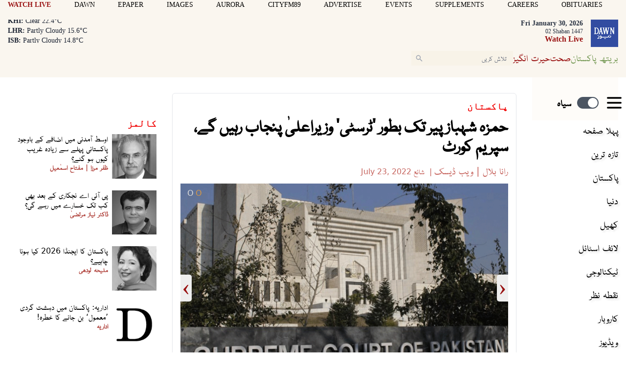

--- FILE ---
content_type: text/html; charset=UTF-8
request_url: https://www.dawnnews.tv/news/1185339/
body_size: 35775
content:
<!DOCTYPE html>
<html lang="ur">

<head>
        
    <!-- meta -->
    <meta charset="utf-8">
    <meta name="viewport" content="width=device-width,minimum-scale=1,initial-scale=1">
    <!--[if IE]> <meta http-equiv="X-UA-Compatible" content="IE=edge" /> <![endif]-->
    <title>حمزہ شہباز پیر تک بطور &#039;ٹرسٹی&#039; وزیراعلیٰ پنجاب رہیں گے، سپریم کورٹ - Pakistan - Dawn News Urdu</title> 
     <meta name='subject' content='Live latest  Urdu news from Pakistan in Sports, Life Style &amp; Business - Dawn News Urdu' /> 
     <meta name='description' content='بطور وزیراعلیٰ حمزہ شہباز آئین اور قانون کے مطابق کام کریں گے، تقرریاں اور تبادلے بھی آئین اور قانون کےتحت ہوں گی، عدالت عظمیٰ' /> 
     <meta property='fb:app_id' content='1389302098047338' />  
     <meta property='og:locale' content='en_US' /> 
     <link rel='canonical' href='https://www.dawnnews.tv/news/1185339' /> 
     <link rel='alternate' type='application/rss+xml' title='حمزہ شہباز پیر تک بطور &#039;ٹرسٹی&#039; وزیراعلیٰ پنجاب رہیں گے، سپریم کورٹ' href='https://www.dawnnews.tv/feeds/news/1185339' /> 
     <link rel='amphtml' href='https://www.dawnnews.tv/news/amp/1185339' />     
    <meta name='twitter:card' content='summary_large_image' /> 
    <meta name='twitter:site' content='@Dawn_News' /> 
    <meta name='twitter:url' content='https://www.dawnnews.tv/news/1185339' />  
    <meta name='twitter:title' content='حمزہ شہباز پیر تک بطور &#039;ٹرسٹی&#039; وزیراعلیٰ پنجاب رہیں گے، سپریم کورٹ' /> 
    <meta name='twitter:description' content='بطور وزیراعلیٰ حمزہ شہباز آئین اور قانون کے مطابق کام کریں گے، تقرریاں اور تبادلے بھی آئین اور قانون کےتحت ہوں گی، عدالت عظمیٰ' />
    
    <meta property='og:site_name' content='Dawn News Urdu' /> 
    <meta property='og:url' content='https://www.dawnnews.tv/news/1185339' /> 
    <meta property='og:type' content='article' /> 
    <meta property='og:title' content='حمزہ شہباز پیر تک بطور &#039;ٹرسٹی&#039; وزیراعلیٰ پنجاب رہیں گے، سپریم کورٹ' /> 
    <meta property='og:description' content='بطور وزیراعلیٰ حمزہ شہباز آئین اور قانون کے مطابق کام کریں گے، تقرریاں اور تبادلے بھی آئین اور قانون کےتحت ہوں گی، عدالت عظمیٰ' />
    
    
    <meta itemprop='title' content='حمزہ شہباز پیر تک بطور &#039;ٹرسٹی&#039; وزیراعلیٰ پنجاب رہیں گے، سپریم کورٹ' /> 
    <meta itemprop='description' content='بطور وزیراعلیٰ حمزہ شہباز آئین اور قانون کے مطابق کام کریں گے، تقرریاں اور تبادلے بھی آئین اور قانون کےتحت ہوں گی، عدالت عظمیٰ' />
    
    <meta name='description' content='بطور وزیراعلیٰ حمزہ شہباز آئین اور قانون کے مطابق کام کریں گے، تقرریاں اور تبادلے بھی آئین اور قانون کےتحت ہوں گی، عدالت عظمیٰ' />
    
     <meta property='twitter:image' content='https://i.dawn.com/large/2022/07/62dbecf5666ec.png' />
     <meta property='og:image' content='https://i.dawn.com/large/2022/07/62dbecf5666ec.png' />
     <meta property='og:image' content='https://i.dawn.com/large/2022/07/62db9fb8e2035.gif' />
     <meta itemprop='image' content='https://i.dawn.com/large/2022/07/62dbecf5666ec.png' />
     <meta itemprop='image' content='https://i.dawn.com/large/2022/07/62db9fb8e2035.gif' />
    
    <meta property='article:section' itemprop='articleSection' content='pakistan' /> 
    <meta property='article:publisher' content='https://www.dawnnews.tv' /> 
    <meta property='article:published_time' content='2022-07-23 12:14:28+05:00' /> 
    <meta property='article:modified_time' content='2022-07-23 22:12:27+05:00' /> 
    
    
    <meta property='article:author' content='https://www.dawnnews.tv/authors/1689/web-desk' /> 
    <meta name='author' content='Rana Bilal (Lahore court reporter) | Web Desk' /> 
    
    
    <!-- Google tag (gtag.js) -->
    <script async src="https://www.googletagmanager.com/gtag/js?id=G-3G76LRL04D"></script>
    <script>
        window.dataLayer = window.dataLayer || [];
        window.googletag = window.googletag || {cmd: []};
        function gtag(){dataLayer.push(arguments);}
        gtag('js', new Date());
        gtag('config', 'G-3G76LRL04D', {
           send_page_view: false
       });
    </script>
    <script data-infinite='true'>
        // 'Subcategory' is actually Primary Subcategory
        gtag('event', 'page_view', {
            "Category": "Pakistan","Subcategory": "Punjab","Categories": "Pakistan,Home","Subcategory": "Punjab","content_group": "punjab","Author": "Rana Bilal (Lahore court reporter)-2529","Authors": ["Rana Bilal (Lahore court reporter)-2529","Web Desk-1689"],"Id": "news/1185339","PublishedDate": 1658560468,"UpdatedDate": 1658596347,"ArticleAge": 111220069,"ArticleAgeRanges": "10+ days","ArticleType": "Default","ArticleWordCount": 1901,"ArticleWordCountRanges": "2000 words",
            "non_interaction": true
        });
    </script>
    
<script type="application/ld+json">
    {"@context":"http://schema.org","@graph":[{"@type":"Organization","@id":"https://www.dawnnews.tv/#organization","logo":"https://www.dawnnews.tv/_img/logo.png","description":"بطور وزیراعلیٰ حمزہ شہباز آئین اور قانون کے مطابق کام کریں گے، تقرریاں اور تبادلے بھی آئین اور قانون کےتحت ہوں گی، عدالت عظمیٰ","name":"Dawn News Urdu","url":"https://www.dawnnews.tv","sameAs":{"1":"https://twitter.com/dawn_news","3":"https://www.youtube.com/user/dawnnewspakistan"},"potentialAction":{"@type":"SearchAction","target":"https://www.dawnnews.tv/search?cx=d08a2769c6a4f4b4f&ie=UTF-8&q={search_term_string}","query-input":"required name=search_term_string"},"address":{"@type":"PostalAddress","addressLocality":"Karachi","addressRegion":"Sindh","addressCountry":"PK"}}]}
</script>
<script type="application/ld+json">
    {"@context": "http://schema.org", "@type": "BreadcrumbList","itemListElement": [{"@type":"ListItem","position":1,"item":{"@id":"https://www.dawnnews.tv/pakistan","name":"Pakistan"}},{"@type":"ListItem","position":2,"item":{"@id":"https://www.dawnnews.tv/pakistan/punjab","name":"Punjab"}}]}
</script>    <script type="application/ld+json">
        {"@context":"http://schema.org","@type":"NewsArticle","url":"https://www.dawnnews.tv","publisher":{"@context":"http://schema.org","@type":"Organization","name":"Dawn News Urdu","url":"https://www.dawnnews.tv","sameAs":{"1":"https://twitter.com/dawn_news","3":"https://www.youtube.com/user/dawnnewspakistan"},"logo":{"@context":"http://schema.org","@type":"ImageObject","url":"https://www.dawnnews.tv/_img/logo.png"}},"copyrightYear":"2026","image":[{"@context":"http://schema.org","@type":"ImageObject","url":"https://i.dawn.com/primary/2022/07/62dbecf5666ec.png","width":"800","height":"480","caption":"حمزہ شہباز کو پیر تک وزیراعلیٰ کی حیثیت سے کام کرنے کی اجازت دی گئی—فائل/فوٹو: ڈان"},{"@context":"http://schema.org","@type":"ImageObject","url":"https://i.dawn.com/primary/2022/07/62db9fb8e2035.gif","width":"800","height":"480","caption":"عدالت نے ڈپٹی اسپیکر کو عدالت طلب کر لیا— فائل فوٹو: اے ایف پی"}],"mainEntityOfPage":"https://www.dawnnews.tv/news/1185339","headline":"حمزہ شہباز پیر تک بطور &#039;ٹرسٹی&#039; وزیراعلیٰ پنجاب رہیں گے، سپریم کورٹ","description":"بطور وزیراعلیٰ حمزہ شہباز آئین اور قانون کے مطابق کام کریں گے، تقرریاں اور تبادلے بھی آئین اور قانون کےتحت ہوں گی، عدالت عظمیٰ","datePublished":"2022-07-23T12:14:28+05:00","dateModified":"2022-07-23T22:12:27+05:00","author":[{"@context":"http://schema.org","@type":"Person","name":"Rana Bilal (Lahore court reporter)","url":"https://www.dawnnews.tv/authors/2529/rana-bilal-lahore-court-reporter"},{"@context":"http://schema.org","@type":"Person","name":"Web Desk","url":"https://www.dawnnews.tv/authors/1689/web-desk"}]}
    </script>        <!-- - - - - start:counters - - - - -->
            <script type='text/javascript' data-infinite='true'>
                function runMyCounter() {
                    Counter.count([{"news":1185339},{"parent":"Pakistan"},{"parent":"Home"},{"child":"Pakistan.Punjab"},{"child":"Pakistan.Punjab"},{"author":2529},{"author":1689},{"editor":0}]);
                }

                // Check the document's state
                if (document.readyState === "interactive" || document.readyState === "complete") {
                    // If already loaded, run it now
                    runMyCounter();
                } else {
                    // Otherwise, wait for the event
                    document.addEventListener("DOMContentLoaded", runMyCounter);
                }
            </script>
        <!-- - - - - end:counters - - - - -->    
    <style type='text/css'>
    /* CRITICALCSS */
    @charset "UTF-8";@font-face{font-family:Geeza Pro;src:local("Geeza Pro"),local("GeezaPro-Regular");unicode-range:U+06??,U+0750-077f,U+fb50-fdff,U+fe70-feff}@font-face{font-family:NafeesNaksh;font-style:normal;font-weight:400;unicode-range:U+06??,U+0750-077f,U+fb50-fdff,U+fe70-feff;src:url(https://cdn.jsdelivr.net/npm/urdu-web-fonts@1.0.3/Nafees-Web-Naskh/fonts/Nafees-Web-Naskh.woff) format("woff")}@font-face{font-family:"Geeza Pro";src:url(https://cf.dawn.com/geeza-pro.woff2) format("woff2"),url(https://cf.dawn.com/geeza-pro.ttf) format("truetype");font-weight:400;font-style:normal;font-display:optional}@font-face{font-family:"Geeza Pro";src:url(https://cf.dawn.com/geeza-pro-bold.woff2) format("woff2"),url(https://cf.dawn.com/geeza-pro-bold.ttf) format("truetype");font-weight:700;font-style:normal;font-display:optional}@font-face{font-family:'Bebas Neue';font-style:normal;font-weight:400;font-display:swap;src:url(https://fonts.gstatic.com/s/bebasneue/v15/JTUSjIg69CK48gW7PXooxW4.ttf) format('truetype')}@font-face{font-family:'Roboto Serif';font-style:normal;font-weight:300;font-stretch:normal;font-display:swap;src:url(https://fonts.gstatic.com/s/robotoserif/v16/R71RjywflP6FLr3gZx7K8UyuXDs9zVwDmXCb8lxYgmuii32UGoVldX70gfjL4-3sMM_kB_qXSEXTJQCFLH5-_bcElnQtp6c.ttf) format('truetype')}@font-face{font-family:'Roboto Serif';font-style:normal;font-weight:300;font-stretch:normal;font-display:swap;src:url(https://fonts.gstatic.com/s/robotoserif/v16/R71RjywflP6FLr3gZx7K8UyuXDs9zVwDmXCb8lxYgmuii32UGoVldX7kgfjL4-3sMM_kB_qXSEXTJQCFLH5-_bcElnQtp6c.ttf) format('truetype')}@font-face{font-family:'Roboto Serif';font-style:normal;font-weight:300;font-stretch:normal;font-display:swap;src:url(https://fonts.gstatic.com/s/robotoserif/v16/R71RjywflP6FLr3gZx7K8UyuXDs9zVwDmXCb8lxYgmuii32UGoVldX7UgfjL4-3sMM_kB_qXSEXTJQCFLH5-_bcElnQtp6c.ttf) format('truetype')}@font-face{font-family:'Roboto Serif';font-style:normal;font-weight:300;font-stretch:normal;font-display:swap;src:url(https://fonts.gstatic.com/s/robotoserif/v16/R71RjywflP6FLr3gZx7K8UyuXDs9zVwDmXCb8lxYgmuii32UGoVldX7EgfjL4-3sMM_kB_qXSEXTJQCFLH5-_bcElnQtp6c.ttf) format('truetype')}@font-face{font-family:'Roboto Serif';font-style:normal;font-weight:300;font-stretch:normal;font-display:swap;src:url(https://fonts.gstatic.com/s/robotoserif/v16/R71RjywflP6FLr3gZx7K8UyuXDs9zVwDmXCb8lxYgmuii32UGoVldX60gfjL4-3sMM_kB_qXSEXTJQCFLH5-_bcElnQtp6c.ttf) format('truetype')}@font-face{font-family:'Roboto Serif';font-style:normal;font-weight:300;font-stretch:normal;font-display:swap;src:url(https://fonts.gstatic.com/s/robotoserif/v16/R71RjywflP6FLr3gZx7K8UyuXDs9zVwDmXCb8lxYgmuii32UGoVldX6UgfjL4-3sMM_kB_qXSEXTJQCFLH5-_bcElnQtp6c.ttf) format('truetype')}@font-face{font-family:'Roboto Serif';font-style:normal;font-weight:300;font-stretch:normal;font-display:swap;src:url(https://fonts.gstatic.com/s/robotoserif/v16/R71RjywflP6FLr3gZx7K8UyuXDs9zVwDmXCb8lxYgmuii32UGoVldX50gfjL4-3sMM_kB_qXSEXTJQCFLH5-_bcElnQtp6c.ttf) format('truetype')}@font-face{font-family:'Roboto Serif';font-style:normal;font-weight:300;font-stretch:normal;font-display:swap;src:url(https://fonts.gstatic.com/s/robotoserif/v16/R71RjywflP6FLr3gZx7K8UyuXDs9zVwDmXCb8lxYgmuii32UGoVldX58gfjL4-3sMM_kB_qXSEXTJQCFLH5-_bcElnQtp6c.ttf) format('truetype')}@font-face{font-family:'Roboto Serif';font-style:normal;font-weight:300;font-stretch:normal;font-display:swap;src:url(https://fonts.gstatic.com/s/robotoserif/v16/R71RjywflP6FLr3gZx7K8UyuXDs9zVwDmXCb8lxYgmuii32UGoVldX5kgfjL4-3sMM_kB_qXSEXTJQCFLH5-_bcElnQtp6c.ttf) format('truetype')}@font-face{font-family:'Roboto Serif';font-style:normal;font-weight:300;font-stretch:normal;font-display:swap;src:url(https://fonts.gstatic.com/s/robotoserif/v16/R71RjywflP6FLr3gZx7K8UyuXDs9zVwDmXCb8lxYgmuii32UGoVldX5UgfjL4-3sMM_kB_qXSEXTJQCFLH5-_bcElnQtp6c.ttf) format('truetype')}@font-face{font-family:'Roboto Serif';font-style:normal;font-weight:300;font-stretch:normal;font-display:swap;src:url(https://fonts.gstatic.com/s/robotoserif/v16/R71RjywflP6FLr3gZx7K8UyuXDs9zVwDmXCb8lxYgmuii32UGoVldX40gfjL4-3sMM_kB_qXSEXTJQCFLH5-_bcElnQtp6c.ttf) format('truetype')}@font-face{font-family:'Roboto Serif';font-style:normal;font-weight:300;font-stretch:normal;font-display:swap;src:url(https://fonts.gstatic.com/s/robotoserif/v16/R71RjywflP6FLr3gZx7K8UyuXDs9zVwDmXCb8lxYgmuii32UGoVldX4UgfjL4-3sMM_kB_qXSEXTJQCFLH5-_bcElnQtp6c.ttf) format('truetype')}@font-face{font-family:'Roboto Serif';font-style:normal;font-weight:300;font-stretch:normal;font-display:swap;src:url(https://fonts.gstatic.com/s/robotoserif/v16/R71RjywflP6FLr3gZx7K8UyuXDs9zVwDmXCb8lxYgmuii32UGoVldX7kgvjL4-3sMM_kB_qXSEXTJQCFLH5-_bcElnQtp6c.ttf) format('truetype')}@font-face{font-family:'Roboto Serif';font-style:normal;font-weight:300;font-stretch:normal;font-display:swap;src:url(https://fonts.gstatic.com/s/robotoserif/v16/R71RjywflP6FLr3gZx7K8UyuXDs9zVwDmXCb8lxYgmuii32UGoVldX60gvjL4-3sMM_kB_qXSEXTJQCFLH5-_bcElnQtp6c.ttf) format('truetype')}@font-face{font-family:'Roboto Serif';font-style:normal;font-weight:300;font-stretch:normal;font-display:swap;src:url(https://fonts.gstatic.com/s/robotoserif/v16/R71RjywflP6FLr3gZx7K8UyuXDs9zVwDmXCb8lxYgmuii32UGoVldX6EgvjL4-3sMM_kB_qXSEXTJQCFLH5-_bcElnQtp6c.ttf) format('truetype')}@font-face{font-family:'Roboto Serif';font-style:normal;font-weight:300;font-stretch:normal;font-display:swap;src:url(https://fonts.gstatic.com/s/robotoserif/v16/R71RjywflP6FLr3gZx7K8UyuXDs9zVwDmXCb8lxYgmuii32UGoVldX5kgvjL4-3sMM_kB_qXSEXTJQCFLH5-_bcElnQtp6c.ttf) format('truetype')}@font-face{font-family:'Roboto Serif';font-style:normal;font-weight:300;font-stretch:normal;font-display:swap;src:url(https://fonts.gstatic.com/s/robotoserif/v16/R71RjywflP6FLr3gZx7K8UyuXDs9zVwDmXCb8lxYgmuii32UGoVldX40gvjL4-3sMM_kB_qXSEXTJQCFLH5-_bcElnQtp6c.ttf) format('truetype')}@font-face{font-family:'Roboto Serif';font-style:normal;font-weight:300;font-stretch:normal;font-display:swap;src:url(https://fonts.gstatic.com/s/robotoserif/v16/R71RjywflP6FLr3gZx7K8UyuXDs9zVwDmXCb8lxYgmuii32UGoVldX4EgvjL4-3sMM_kB_qXSEXTJQCFLH5-_bcElnQtp6c.ttf) format('truetype')}@font-face{font-family:'Roboto Serif';font-style:normal;font-weight:300;font-stretch:normal;font-display:swap;src:url(https://fonts.gstatic.com/s/robotoserif/v16/R71RjywflP6FLr3gZx7K8UyuXDs9zVwDmXCb8lxYgmuii32UGoVldX7kg_jL4-3sMM_kB_qXSEXTJQCFLH5-_bcElnQtp6c.ttf) format('truetype')}.my-2{margin-top:.5rem;margin-bottom:.5rem}.border-b{border-bottom-width:1px}.border-white{border-color:var(--white,#fff)}@font-face{font-family:"Geeza Pro";src:url("https://cf.dawn.com/geeza-pro.woff2") format("woff2"),url("https://cf.dawn.com/geeza-pro.ttf") format("truetype");font-weight:400;font-style:normal;font-display:optional}@font-face{font-family:"Geeza Pro";src:url("https://cf.dawn.com/geeza-pro-bold.woff2") format("woff2"),url("https://cf.dawn.com/geeza-pro-bold.ttf") format("truetype");font-weight:700;font-style:normal;font-display:optional}@media (min-width:767px){&.media--right{padding-left:0;margin-left:.5rem}&.media--left{padding-right:0;margin-right:.5rem}}.-mx-4{margin-left:-1rem;margin-right:-1rem}.inline{display:inline}.border-blue-600{border-color:var(--blue-600,#1038b7)}.bg-blue-600{background-color:var(--blue-600,#1038b7)}.px-10{padding-left:2.5rem;padding-right:2.5rem}.py-0{padding-top:0;padding-bottom:0}.py-3{padding-top:.75rem;padding-bottom:.75rem}.pl-1{padding-left:.25rem}.pr-1{padding-right:.25rem}.text-5\.5{font-size:1.375rem}.leading-8{line-height:2rem}.text-green-500{color:var(--green-500,#88ab68)}.outline-none{outline:transparent solid 2px;outline-offset:2px}.single .story__content{font-family:NafeesNaksh,"Roboto Serif",serif}.story__content>p:first-of-type{font-weight:700}.story__content p{margin:0 auto 1.5rem;font-weight:400}@media (min-width:720px){.sm\:col-span-8{grid-column:span 8/span 8}.sm\:mx-0{margin-left:0;margin-right:0}.sm\:ml-3{margin-left:.75rem}.sm\:ml-4{margin-left:1rem}.sm\:mt-3{margin-top:.75rem}.sm\:mt-4{margin-top:1rem}.sm\:block{display:block}.sm\:flex{display:flex}.sm\:hidden{display:none}.sm\:w-auto{width:auto}.sm\:w-full{width:100%}.sm\:max-w-xs{max-width:20rem}.sm\:grid-cols-1{grid-template-columns:repeat(1,minmax(0,1fr))}.sm\:grid-cols-3{grid-template-columns:repeat(3,minmax(0,1fr))}.sm\:flex-row{flex-direction:row}.sm\:flex-row-reverse{flex-direction:row-reverse}.sm\:items-start{align-items:flex-start}.sm\:justify-start{justify-content:flex-start}.sm\:gap-10{gap:2.5rem}.sm\:gap-8{gap:2rem}.sm\:rounded-md{border-radius:.375rem}.sm\:py-4{padding-top:1rem;padding-bottom:1rem}.sm\:pt-5{padding-top:1.25rem}.sm\:text-sm{font-size:var(--font-sm,.875rem);line-height:var(--font-sm-lineheight,1.25rem)}}.-mt-2{margin-top:-.5rem}.pt-1{padding-top:.25rem}.text-base{line-height:var(--font-base-lineheight,1.5rem)}.text-base{font-size:var(--font-base,1rem)}.tabs .active{background-color:#f8f3e8}.media__item img{position:absolute;top:0;right:0;bottom:0;left:0;margin:auto;max-height:100%;max-width:100%}@media (min-width:720px){.sm\:ml-3{margin-left:.75rem}.sm\:ml-4{margin-left:1rem}.sm\:mt-3{margin-top:.75rem}.sm\:mt-4{margin-top:1rem}.sm\:block{display:block}.sm\:flex{display:flex}.sm\:hidden{display:none}.sm\:w-auto{width:auto}.sm\:w-full{width:100%}.sm\:max-w-xs{max-width:20rem}.sm\:grid-cols-3{grid-template-columns:repeat(3,minmax(0,1fr))}.sm\:flex-row{flex-direction:row}.sm\:flex-row-reverse{flex-direction:row-reverse}.sm\:items-start{align-items:flex-start}.sm\:justify-start{justify-content:flex-start}.sm\:gap-8{gap:2rem}.sm\:py-4{padding-top:1rem;padding-bottom:1rem}.sm\:pt-5{padding-top:1.25rem}.sm\:text-sm{font-size:var(--font-sm,.875rem);line-height:var(--font-sm-lineheight,1.25rem)}}@media (min-width:960px){.md\:hidden{display:none}.md\:w-auto{width:auto}.md\:min-w-182{min-width:45rem}.md\:px-4{padding-left:1rem;padding-right:1rem}}@media (min-width:1280px){.lg\:px-4{padding-left:1rem;padding-right:1rem}}*,:after,:before{--tw-border-spacing-x:0;--tw-border-spacing-y:0;--tw-translate-x:0;--tw-translate-y:0;--tw-rotate:0;--tw-skew-x:0;--tw-skew-y:0;--tw-scale-x:1;--tw-scale-y:1;--tw-pan-x: ;--tw-pan-y: ;--tw-pinch-zoom: ;--tw-scroll-snap-strictness:proximity;--tw-gradient-from-position: ;--tw-gradient-via-position: ;--tw-gradient-to-position: ;--tw-ordinal: ;--tw-slashed-zero: ;--tw-numeric-figure: ;--tw-numeric-spacing: ;--tw-numeric-fraction: ;--tw-ring-inset: ;--tw-ring-offset-width:0px;--tw-ring-offset-color:#fff;--tw-ring-color:rgba(147,197,253,0.5);--tw-ring-offset-shadow:0 0 transparent;--tw-ring-shadow:0 0 transparent;--tw-shadow:0 0 transparent;--tw-shadow-colored:0 0 transparent;--tw-blur: ;--tw-brightness: ;--tw-contrast: ;--tw-grayscale: ;--tw-hue-rotate: ;--tw-invert: ;--tw-saturate: ;--tw-sepia: ;--tw-drop-shadow: ;--tw-backdrop-blur: ;--tw-backdrop-brightness: ;--tw-backdrop-contrast: ;--tw-backdrop-grayscale: ;--tw-backdrop-hue-rotate: ;--tw-backdrop-invert: ;--tw-backdrop-opacity: ;--tw-backdrop-saturate: ;--tw-backdrop-sepia: ;--tw-contain-size: ;--tw-contain-layout: ;--tw-contain-paint: ;--tw-contain-style: }::-webkit-backdrop{--tw-border-spacing-x:0;--tw-border-spacing-y:0;--tw-translate-x:0;--tw-translate-y:0;--tw-rotate:0;--tw-skew-x:0;--tw-skew-y:0;--tw-scale-x:1;--tw-scale-y:1;--tw-pan-x: ;--tw-pan-y: ;--tw-pinch-zoom: ;--tw-scroll-snap-strictness:proximity;--tw-gradient-from-position: ;--tw-gradient-via-position: ;--tw-gradient-to-position: ;--tw-ordinal: ;--tw-slashed-zero: ;--tw-numeric-figure: ;--tw-numeric-spacing: ;--tw-numeric-fraction: ;--tw-ring-inset: ;--tw-ring-offset-width:0px;--tw-ring-offset-color:#fff;--tw-ring-color:rgba(147,197,253,0.5);--tw-ring-offset-shadow:0 0 transparent;--tw-ring-shadow:0 0 transparent;--tw-shadow:0 0 transparent;--tw-shadow-colored:0 0 transparent;--tw-blur: ;--tw-brightness: ;--tw-contrast: ;--tw-grayscale: ;--tw-hue-rotate: ;--tw-invert: ;--tw-saturate: ;--tw-sepia: ;--tw-drop-shadow: ;--tw-backdrop-blur: ;--tw-backdrop-brightness: ;--tw-backdrop-contrast: ;--tw-backdrop-grayscale: ;--tw-backdrop-hue-rotate: ;--tw-backdrop-invert: ;--tw-backdrop-opacity: ;--tw-backdrop-saturate: ;--tw-backdrop-sepia: ;--tw-contain-size: ;--tw-contain-layout: ;--tw-contain-paint: ;--tw-contain-style: }::backdrop{--tw-border-spacing-x:0;--tw-border-spacing-y:0;--tw-translate-x:0;--tw-translate-y:0;--tw-rotate:0;--tw-skew-x:0;--tw-skew-y:0;--tw-scale-x:1;--tw-scale-y:1;--tw-pan-x: ;--tw-pan-y: ;--tw-pinch-zoom: ;--tw-scroll-snap-strictness:proximity;--tw-gradient-from-position: ;--tw-gradient-via-position: ;--tw-gradient-to-position: ;--tw-ordinal: ;--tw-slashed-zero: ;--tw-numeric-figure: ;--tw-numeric-spacing: ;--tw-numeric-fraction: ;--tw-ring-inset: ;--tw-ring-offset-width:0px;--tw-ring-offset-color:#fff;--tw-ring-color:rgba(147,197,253,0.5);--tw-ring-offset-shadow:0 0 transparent;--tw-ring-shadow:0 0 transparent;--tw-shadow:0 0 transparent;--tw-shadow-colored:0 0 transparent;--tw-blur: ;--tw-brightness: ;--tw-contrast: ;--tw-grayscale: ;--tw-hue-rotate: ;--tw-invert: ;--tw-saturate: ;--tw-sepia: ;--tw-drop-shadow: ;--tw-backdrop-blur: ;--tw-backdrop-brightness: ;--tw-backdrop-contrast: ;--tw-backdrop-grayscale: ;--tw-backdrop-hue-rotate: ;--tw-backdrop-invert: ;--tw-backdrop-opacity: ;--tw-backdrop-saturate: ;--tw-backdrop-sepia: ;--tw-contain-size: ;--tw-contain-layout: ;--tw-contain-paint: ;--tw-contain-style: }*,:after,:before{box-sizing:border-box;border:0 solid var(--gray-200,#e5e7eb)}:after,:before{--tw-content:""}:host,html{line-height:1.5;-webkit-text-size-adjust:100%;-moz-tab-size:4;-o-tab-size:4;tab-size:4;font-family:NafeesNaksh,ui-sans-serif,system-ui,sans-serif,Apple Color Emoji,Segoe UI Emoji,Segoe UI Symbol,Noto Color Emoji;font-feature-settings:normal;font-variation-settings:normal}body{margin:0;line-height:inherit}h1,h2,h3{font-size:inherit;font-weight:inherit}a{color:inherit;text-decoration:inherit}b{font-weight:bolder}button,input{font-family:inherit;font-feature-settings:inherit;font-variation-settings:inherit;font-size:100%;font-weight:inherit;line-height:inherit;letter-spacing:inherit;color:inherit;margin:0;padding:0}button{text-transform:none}button{-webkit-appearance:button;background-color:transparent;background-image:none}:-moz-focusring{outline:auto}:-moz-ui-invalid{box-shadow:none}::-webkit-inner-spin-button,::-webkit-outer-spin-button{height:auto}::-webkit-search-decoration{-webkit-appearance:none}::-webkit-file-upload-button{-webkit-appearance:button;font:inherit}figure,h1,h2,h3,p{margin:0}ul{list-style:none;margin:0;padding:0}input::-moz-placeholder{opacity:1;color:var(--gray-400,#9fa6b2)}input:-ms-input-placeholder{opacity:1;color:var(--gray-400,#9fa6b2)}img,svg{display:block;vertical-align:middle}img{max-width:100%;height:auto}[type=text]{-webkit-appearance:none;-moz-appearance:none;appearance:none;background-color:#fff;border-color:var(--gray-500,#6b7280);border-width:1px;border-radius:0;padding:.5rem .75rem;font-size:1rem;line-height:1.5rem;--tw-shadow:0 0 transparent}input::-moz-placeholder{color:var(--gray-500,#6b7280);opacity:1}input:-ms-input-placeholder{color:var(--gray-500,#6b7280);opacity:1}::-webkit-datetime-edit-fields-wrapper{padding:0}::-webkit-date-and-time-value{min-height:1.5em;text-align:inherit}::-webkit-datetime-edit{display:inline-flex}::-webkit-datetime-edit,::-webkit-datetime-edit-day-field,::-webkit-datetime-edit-hour-field,::-webkit-datetime-edit-meridiem-field,::-webkit-datetime-edit-millisecond-field,::-webkit-datetime-edit-minute-field,::-webkit-datetime-edit-month-field,::-webkit-datetime-edit-second-field,::-webkit-datetime-edit-year-field{padding-top:0;padding-bottom:0}.scrollbar-hide::-webkit-scrollbar{display:none}.scrollbar-hide{-ms-overflow-style:none;scrollbar-width:none}figure.media{position:relative;clear:both;max-width:100%;overflow:hidden}.media__item{position:relative;display:block;text-align:center;padding:0 0 60%}.media__item iframe,.media__item img{position:absolute;top:0;right:0;bottom:0;left:0;margin:auto;max-height:100%;max-width:100%}.media__item iframe{border-style:none}.media__item__overlay{position:absolute;background-color:transparent;top:10%;left:5%;z-index:9999999;width:90%;height:70%}@media (max-width:720px){.media__item__overlay{display:hidden}}.media__item--relative iframe{position:relative;max-height:none}.media__item--twitter iframe{max-height:none}.media__item--twitter .twitter-tweet-rendered{margin-left:auto;margin-right:auto}.media__item--vimeo{padding-bottom:56.5%}.media__item--soundcloud{padding-bottom:24%}.media__item--youtube{padding-bottom:56.25%}.media__item--issuu iframe{height:625px}.media__item--scribe iframe{width:1px;min-width:100%}.media__item--vignette>:after{opacity:.35}.media__item--vignette-light>:after,.media__item--vignette>:after{position:absolute;top:0;left:0;height:100%;width:100%;background-color:var(--black,#000);content:""}.media__item--vignette-light>:after{opacity:.1}.media__item--transparent{background-color:transparent}.media__item--40{padding-bottom:40%}.media__item--50{padding-bottom:50%}.media__item--60{padding-bottom:60%}.media__item--80{padding-bottom:80%}.media__item--100{padding-bottom:100%}.media__item--120{padding-bottom:120%}.media__item--140{padding-bottom:140%}.media__title{display:block;font-weight:700;text-align:initial}.media__caption{margin-bottom:0;overflow:hidden;vertical-align:top;line-height:1.5rem;padding:.45em}.media__caption em,.media__caption strong{display:contents}.media__caption--black{background-color:var(--black,#000);color:var(--white,#fff);opacity:.85}.media__caption--white{background-color:var(--white,#fff);color:var(--black,#000)}.media__caption--overlay{position:absolute;bottom:0;left:0;width:100%;overflow-y:auto;overflow-x:hidden;max-height:35%;opacity:.85}.media__caption--reveal{opacity:0;-webkit-backface-visibility:hidden;backface-visibility:hidden}.media__icon-video:after{position:absolute;top:50%;left:50%;margin-top:-20px;margin-left:-20px;content:url("[data-uri]")}.media--left{float:left;clear:left;margin-right:0}.media--right{float:right;clear:right;margin-left:0}@media (min-width:720px){.media--left{padding-right:.5rem}.media--right{padding-left:.5rem}}.media--left .media__item--scribe{margin-right:.25rem}.media--right .media__item--scribe{margin-left:.25rem}.media--center{clear:both;margin-right:auto;margin-left:auto}.media__caption--overlay:hover{opacity:.5}.media--focus{height:auto;overflow:hidden}.media--focus .media__item{direction:ltr}.media--focus img{max-width:none;max-height:none;margin:auto;left:50%;width:auto;height:100%;transform:translateX(-50%)}.media--uneven .media__item:not(.media__item--youtube):not(.media__item--vimeo):not(.media__item--soundcloud):not(.media__item--scribe){padding:0}.media--uneven img{position:relative;width:auto;max-width:100%}.media--stretch img{width:100%}.media--fill img{height:100%;width:100%}.media--expand-25{width:125%;height:125%;margin-left:-12.5%}.media--expand-25 img{width:100%}.media--lastrow,.media--lastrow img{margin-bottom:0}.media:hover .media__caption--reveal{opacity:1}.media__item--zoomable:before{position:absolute;z-index:10;display:block;background-color:var(--white,#fff);opacity:.7;bottom:5px;left:10px;padding:3px;content:url("[data-uri]");border-radius:5px}@media (max-width:720px){.media--expand-25{margin-left:0;height:100%;width:100%}}img:-moz-loading{visibility:hidden}.slideshow{position:relative;overflow:hidden;white-space:nowrap}.slideshow__slide--horizontal{position:relative;display:inline-flex;justify-content:center;align-items:center;white-space:normal;vertical-align:top}.sr-only{position:absolute;width:1px;height:1px;padding:0;margin:-1px;overflow:hidden;clip:rect(0,0,0,0);white-space:nowrap;border-width:0}.fixed{position:fixed}.absolute{position:absolute}.relative{position:relative}.sticky{position:-webkit-sticky;position:sticky}.inset-y-0{top:0;bottom:0}.bottom-0{bottom:0}.left-0{left:0}.top-0{top:0}.z-10{z-index:10}.z-50{z-index:50}.order-first{order:-9999}.col-span-4{grid-column:span 4/span 4}.col-span-7{grid-column:span 7/span 7}.-mx-2{margin-left:-.5rem;margin-right:-.5rem}.mx-auto{margin-left:auto;margin-right:auto}.my-6{margin-top:1.5rem;margin-bottom:1.5rem}.-mr-2{margin-right:-.5rem}.-mr-3{margin-right:-.75rem}.-mt-1{margin-top:-.25rem}.mb-0{margin-bottom:0}.mb-1{margin-bottom:.25rem}.mb-2{margin-bottom:.5rem}.mb-3\.5{margin-bottom:.875rem}.mb-4{margin-bottom:1rem}.mb-5{margin-bottom:1.25rem}.mb-6{margin-bottom:1.5rem}.ml-1{margin-left:.25rem}.ml-2{margin-left:.5rem}.mr-3{margin-right:.75rem}.mt-1{margin-top:.25rem}.mt-10{margin-top:2.5rem}.mt-2{margin-top:.5rem}.mt-3{margin-top:.75rem}.mt-4{margin-top:1rem}.block{display:block}.inline-block{display:inline-block}.flex{display:flex}.inline-flex{display:inline-flex}.flow-root{display:flow-root}.grid{display:grid}.hidden{display:none}.h-10{height:2.5rem}.h-12{height:3rem}.h-16{height:4rem}.h-4{height:1rem}.h-5{height:1.25rem}.h-6{height:1.5rem}.h-8{height:2rem}.h-screen{height:100vh}.max-h-screen{max-height:100vh}.w-10{width:2.5rem}.w-11{width:2.75rem}.w-14{width:3.5rem}.w-16{width:4rem}.w-20{width:5rem}.w-30{width:7.5rem}.w-4{width:1rem}.w-5{width:1.25rem}.w-52{width:13rem}.w-6{width:1.5rem}.w-8{width:2rem}.w-80{width:20rem}.w-auto{width:auto}.w-full{width:100%}.min-w-52{min-width:13rem}.max-w-7xl{max-width:80rem}.max-w-full{max-width:100%}.max-w-none{max-width:none}.flex-1{flex:1 1 0%}.flex-auto{flex:1 1 auto}.flex-shrink-0{flex-shrink:0}.-translate-x-2{transform:translate(var(--tw-translate-x),var(--tw-translate-y)) rotate(var(--tw-rotate)) skewX(var(--tw-skew-x)) skewY(var(--tw-skew-y)) scaleX(var(--tw-scale-x)) scaleY(var(--tw-scale-y))}.-translate-x-2{--tw-translate-x:-0.5rem}.-translate-x-5{transform:translate(var(--tw-translate-x),var(--tw-translate-y)) rotate(var(--tw-rotate)) skewX(var(--tw-skew-x)) skewY(var(--tw-skew-y)) scaleX(var(--tw-scale-x)) scaleY(var(--tw-scale-y))}.-translate-x-5{--tw-translate-x:-1.25rem}.translate-x-0{transform:translate(var(--tw-translate-x),var(--tw-translate-y)) rotate(var(--tw-rotate)) skewX(var(--tw-skew-x)) skewY(var(--tw-skew-y)) scaleX(var(--tw-scale-x)) scaleY(var(--tw-scale-y))}.translate-x-0{--tw-translate-x:0px}.transform{transform:translate(var(--tw-translate-x),var(--tw-translate-y)) rotate(var(--tw-rotate)) skewX(var(--tw-skew-x)) skewY(var(--tw-skew-y)) scaleX(var(--tw-scale-x)) scaleY(var(--tw-scale-y))}.grid-flow-row{grid-auto-flow:row}.grid-flow-col{grid-auto-flow:column}.grid-cols-1{grid-template-columns:repeat(1,minmax(0,1fr))}.grid-cols-12{grid-template-columns:repeat(12,minmax(0,1fr))}.grid-cols-2{grid-template-columns:repeat(2,minmax(0,1fr))}.grid-cols-3{grid-template-columns:repeat(3,minmax(0,1fr))}.flex-row{flex-direction:row}.flex-row-reverse{flex-direction:row-reverse}.flex-col{flex-direction:column}.content-center{align-content:center}.items-start{align-items:flex-start}.items-end{align-items:flex-end}.items-center{align-items:center}.justify-start{justify-content:flex-start}.justify-center{justify-content:center}.justify-evenly{justify-content:space-evenly}.gap-2{gap:.5rem}.gap-4{gap:1rem}.gap-6{gap:1.5rem}.gap-x-4{-moz-column-gap:1rem;column-gap:1rem}.gap-x-8{-moz-column-gap:2rem;column-gap:2rem}.self-auto{align-self:auto}.self-start{align-self:flex-start}.self-center{align-self:center}.overflow-auto{overflow:auto}.overflow-hidden{overflow:hidden}.overflow-scroll{overflow:scroll}.overflow-y-auto{overflow-y:auto}.whitespace-nowrap{white-space:nowrap}.rounded-full{border-radius:9999px}.rounded-md{border-radius:.375rem}.border{border-width:1px}.border-2{border-width:2px}.border-beige-200{border-color:var(--beige-200,#f3f1ed)}.border-gray-200{border-color:var(--gray-200,#e5e7eb)}.border-gray-900{border-color:var(--gray-900,#161e2e)}.border-transparent{border-color:transparent}.bg-beige-100{background-color:var(--beige-100,#fefbf8)}.bg-beige-300{background-color:var(--beige-300,#f8f3e8)}.bg-beige-50{background-color:var(--beige-50,#fffefa)}.bg-beige-800{background-color:var(--beige-800,#999583)}.bg-gray-600{background-color:var(--gray-600,#4b5563)}.bg-navy-600{background-color:var(--navy-600,#26344f)}.bg-red-700{background-color:var(--red-700,#641414)}.bg-transparent{background-color:transparent}.bg-white{background-color:var(--white,#fff)}.p-2{padding:.5rem}.p-4{padding:1rem}.px-0{padding-left:0;padding-right:0}.px-2{padding-left:.5rem;padding-right:.5rem}.px-4{padding-left:1rem;padding-right:1rem}.px-8{padding-left:2rem;padding-right:2rem}.py-1{padding-top:.25rem;padding-bottom:.25rem}.py-2{padding-top:.5rem;padding-bottom:.5rem}.pb-0{padding-bottom:0}.pb-2{padding-bottom:.5rem}.pb-20{padding-bottom:5rem}.pb-3{padding-bottom:.75rem}.pb-48{padding-bottom:12rem}.pl-2{padding-left:.5rem}.pl-6{padding-left:1.5rem}.pl-8{padding-left:2rem}.pr-4{padding-right:1rem}.pt-2{padding-top:.5rem}.pt-3{padding-top:.75rem}.pt-4{padding-top:1rem}.text-left{text-align:left}.text-center{text-align:center}.align-middle{vertical-align:middle}.font-arial{font-family:Arial}.font-geeza{font-family:Geeza Pro,Georgia,serif}.font-sans{font-family:NafeesNaksh,ui-sans-serif,system-ui,sans-serif,Apple Color Emoji,Segoe UI Emoji,Segoe UI Symbol,Noto Color Emoji}.text-3\.5{font-size:.875rem}.text-4{font-size:1rem}.text-4\.5{font-size:1.125rem}.text-4xl{font-size:var(--font-4xl,2.25rem);line-height:var(--font-4xl-lineheight,2.5rem)}.text-5{font-size:1.25rem}.text-6{font-size:1.5rem}.text-7{font-size:1.75rem}.text-lg{line-height:var(--font-lg-lineheight,1.75rem)}.text-lg{font-size:var(--font-lg,1.125rem)}.text-sm{line-height:var(--font-sm-lineheight,1.25rem)}.text-sm{font-size:var(--font-sm,.875rem)}.text-xl{font-size:var(--font-xl,1.25rem);line-height:var(--font-xl-lineheight,1.75rem)}.text-xs{font-size:var(--font-xs,.75rem);line-height:var(--font-xs-lineheight,1rem)}.font-bold{font-weight:700}.font-medium{font-weight:500}.font-normal{font-weight:400}.font-semibold{font-weight:600}.uppercase{text-transform:uppercase}.leading-4{line-height:1rem}.leading-5{line-height:1.25rem}.leading-6{line-height:1.5rem}.leading-7{line-height:1.75rem}.leading-none{line-height:1}.leading-tight{line-height:1.25}.text-black{color:var(--black,#000)}.text-gray-400{color:var(--gray-400,#9fa6b2)}.text-gray-500{color:var(--gray-500,#6b7280)}.text-gray-800{color:var(--gray-800,#252f3f)}.text-gray-900{color:var(--gray-900,#161e2e)}.text-navy-800{color:var(--navy-800,#1a2744)}.text-red-100{color:var(--red-100,#c76660)}.text-red-200{color:var(--red-200,#b44b45)}.text-red-300{color:var(--red-300,rgba(213,53,45,var(--tw-text-opacity,1)))}.text-red-500{color:var(--red-500,#9a1313)}.text-white{color:var(--white,#fff)}.antialiased{-webkit-font-smoothing:antialiased;-moz-osx-font-smoothing:grayscale}.placeholder-gray-500::-moz-placeholder{color:var(--gray-500,#6b7280)}.placeholder-gray-500:-ms-input-placeholder{color:var(--gray-500,#6b7280)}.shadow-sm{box-shadow:var(--tw-ring-offset-shadow,0 0 transparent),var(--tw-ring-shadow,0 0 transparent),var(--tw-shadow)}.shadow-sm{--tw-shadow:0 1px 2px 0 rgba(0,0,0,0.05);--tw-shadow-colored:0 1px 2px 0 var(--tw-shadow-color)}.ring-0{--tw-ring-offset-shadow:var(--tw-ring-inset) 0 0 0 var(--tw-ring-offset-width) var(--tw-ring-offset-color);--tw-ring-shadow:var(--tw-ring-inset) 0 0 0 calc(var(--tw-ring-offset-width)) var(--tw-ring-color)}.ring-0{box-shadow:var(--tw-ring-offset-shadow),var(--tw-ring-shadow),var(--tw-shadow,0 0 transparent)}.filter{filter:var(--tw-blur) var(--tw-brightness) var(--tw-contrast) var(--tw-grayscale) var(--tw-hue-rotate) var(--tw-invert) var(--tw-saturate) var(--tw-sepia) var(--tw-drop-shadow)}@media (min-width:720px){.sm\:col-span-8{grid-column:span 8/span 8}.sm\:mx-0{margin-left:0;margin-right:0}.sm\:ml-3{margin-left:.75rem}.sm\:ml-4{margin-left:1rem}.sm\:mt-3{margin-top:.75rem}.sm\:mt-4{margin-top:1rem}.sm\:block{display:block}.sm\:flex{display:flex}.sm\:hidden{display:none}.sm\:w-auto{width:auto}.sm\:w-full{width:100%}.sm\:max-w-xs{max-width:20rem}.sm\:grid-cols-1{grid-template-columns:repeat(1,minmax(0,1fr))}.sm\:grid-cols-3{grid-template-columns:repeat(3,minmax(0,1fr))}.sm\:flex-row{flex-direction:row}.sm\:flex-row-reverse{flex-direction:row-reverse}.sm\:items-start{align-items:flex-start}.sm\:justify-start{justify-content:flex-start}.sm\:gap-8{gap:2rem}.sm\:rounded-md{border-radius:.375rem}.sm\:py-4{padding-top:1rem;padding-bottom:1rem}.sm\:pt-5{padding-top:1.25rem}.sm\:text-sm{font-size:var(--font-sm,.875rem);line-height:var(--font-sm-lineheight,1.25rem)}}@media (min-width:960px){.md\:grid{display:grid}.md\:hidden{display:none}.md\:w-auto{width:auto}.md\:w-full{width:100%}.md\:min-w-182{min-width:45rem}.md\:max-w-3xl{max-width:48rem}.md\:px-4{padding-left:1rem;padding-right:1rem}}@media (min-width:1280px){.lg\:flex{display:flex}.lg\:w-full{width:100%}.lg\:px-4{padding-left:1rem;padding-right:1rem}.lg\:pl-4{padding-left:1rem}}a[href*="trends/climate-change"]{color:#789b58}:root{--red-300:#f00000;--beige-50:#fefcf9;--beige-100:#faf6ef;--blue-600:#384b9c}.single .story__title{font-family:NafeesNaksh,"Bebas Neue",serif}.menu a{text-shadow:3px 3px 4px #ddd}.tickerv{height:50px;overflow:scroll}.tickerv ul{height:100%;animation:8s linear infinite marquee}.tickerv li{display:block}@keyframes marquee{0%{transform:translateY(0)}100%{transform:translateY(-100%)}}.article .media .media__caption{line-height:1.1;padding:.25rem;font-size:15px}.divider:after{content:"|";margin:0 5px;color:var(--red-100,#c76660)}figure.media{margin-bottom:0}
    </style>
    <link as='style' rel='preload'  href='https://www.dawnnews.tv/_css/newskit.20260130135303.css' media='all' onload="this.onload=null;this.rel='stylesheet'">
    <noscript><link rel='stylesheet'  href='https://www.dawnnews.tv/_css/newskit.20260130135303.css' media='all'></noscript>

    <link as='style' rel='preload'  href='https://www.dawnnews.tv/_css/shame.20251210114130.css?id=38134936' media='all' onload="this.onload=null;this.rel='stylesheet'">
    <noscript><link rel='stylesheet'  href='https://www.dawnnews.tv/_css/shame.20251210114130.css?id=38134936' media='all'></noscript>

    <link as='style' rel='preload'  href='https://www.dawnnews.tv/_css/print.20251003111611.css' media='print' onload="this.onload=null;this.rel='stylesheet'">
    <noscript><link rel='stylesheet'  href='https://www.dawnnews.tv/_css/print.20251003111611.css' media='print'></noscript>

    <link as='style' rel='preload'  href='https://fonts.googleapis.com/css2?family=Bebas+Neue&amp;family=Roboto+Serif:opsz,wght@8..144,300&amp;display=swap' media='all' onload="this.onload=null;this.rel='stylesheet'">
    <noscript><link rel='stylesheet'  href='https://fonts.googleapis.com/css2?family=Bebas+Neue&amp;family=Roboto+Serif:opsz,wght@8..144,300&amp;display=swap' media='all'></noscript>

    <script  src='https://cdnjs.cloudflare.com/ajax/libs/jquery/3.6.0/jquery.min.js' defer='true'></script>
    <script  src='https://cdnjs.cloudflare.com/ajax/libs/lazysizes/5.3.2/lazysizes.min.js' defer='true'></script>
    <script  src='https://www.dawnnews.tv/_js/all.20260129155347.js?id=d4d4fce9' defer='true'></script>
    
    <link rel='dns-prefetch  preconnect' href='//i.dawn.com'>
    <link rel='dns-prefetch  preconnect' href='//fonts.gstatic.com' crossorigin>
    <link rel='dns-prefetch  preconnect' href='//fonts.googleapis.com'>
    <link rel='dns-prefetch  preconnect' href='//cdnjs.cloudflare.com'>
    <link rel='dns-prefetch  preconnect' href='//cdnjs.cloudflare.com'>        
    <!-- adverts:header start -->
    <link rel="preconnect" href="https://securepubads.g.doubleclick.net" crossorigin>
    <link rel="preconnect" href="https://tpc.googlesyndication.com" crossorigin>
    <script async src="https://securepubads.g.doubleclick.net/tag/js/gpt.js"></script>
    <script>
    window.googletag = window.googletag || {cmd: []};
    window.__debugAds = window.location && window.location.search && window.location.search.includes('googfc');
    window.isElemVisible = (div) => {
        // https://stackoverflow.com/a/33456469/50475
        return div && (!!(div.offsetWidth || div.offsetHeight || div.getClientRects().length));
    }

    // Relocate Ads
    window.addEventListener('DOMContentLoaded',function () {
        document.querySelectorAll('[data-selector]').forEach(ad => {
            if (target = document.querySelector(ad.getAttribute('data-selector'))) {
                if (ad.closest('.ad-sticky-slide')) {
                    ad = ad.closest('.ad-sticky-slide');
                }
                target.insertAdjacentElement('afterend', ad);
            }
        });
    });

    // Relocate Ad if viewport width is less than 720px
    window.addEventListener('DOMContentLoaded',function () {
        if (window.matchMedia('(max-width: 720px)').matches) {
            document.querySelectorAll('[data-selector-mobile]').forEach(ad => {
                if (target = document.querySelector(ad.getAttribute('data-selector-mobile'))) {
                    target.insertAdjacentElement('afterend', ad);
                }
            });
        }
    });

    googletag.cmd.push(function() {
                
        googletag.defineSlot('/1029551/Dawnnews-Responsive-Middle-Leaderboard', [[970,90],[970,250],[1,1],[300,50],[320,100],[300,250],[320,480],[728,90]], 'div-gpt-ad-1693559881661-0')
            .defineSizeMapping([[[970,0],[[970,90],[970,250],[1,1],[300,50],[320,100],[300,250],[320,480],[728,90]]],[[728,0],[[1,1],[300,50],[320,100],[300,250],[320,480],[728,90]]],[[0,0],[[1,1],[300,50],[320,100],[300,250],[320,480]]]])
            .addService(googletag.pubads());        
        googletag.defineSlot('/1029551/Dawnnews-Responsive-Header-Leaderboard', [[970,250],[728,90],[300,50],[320,100],[300,250],[970,90],[1,1]], 'div-gpt-ad-1760092057157-0')
            .defineSizeMapping([[[970,0],[[970,250],[728,90],[300,50],[320,100],[300,250],[970,90],[1,1]]],[[728,0],[[728,90],[300,50],[320,100],[300,250],[1,1]]],[[0,0],[[300,50],[320,100],[300,250],[1,1]]]])
            .addService(googletag.pubads());        
        googletag.defineSlot('/1029551/Dawnnews-Responsive-ATF-MREC', [[300,250]], 'div-gpt-ad-1760099371361-0')
            .defineSizeMapping([[[0,0],[[300,250]]]])
            .addService(googletag.pubads());        
        googletag.defineSlot('/1029551/Dawnnews-Responsive-BTF-MREC', [[300,250]], 'div-gpt-ad-1683363763562-0')
            .defineSizeMapping([[[0,0],[[300,250]]]])
            .addService(googletag.pubads());        
        googletag.defineSlot('/1029551/Dawnnews-Responsive-SKY-MREC', [[300,600],[160,600],[300,250]], 'div-gpt-ad-1760092268549-0')
            .defineSizeMapping([[[0,0],[[300,600],[160,600],[300,250]]]])
            .addService(googletag.pubads());        
        
        var anchorSlot = googletag.defineOutOfPageSlot('/1029551/Dawnnews-Responsive-Footer-Stickable-Leaderboard', googletag.enums.OutOfPageFormat.BOTTOM_ANCHOR);
        if (anchorSlot) {
            anchorSlot.addService(googletag.pubads());
        }
                
        googletag.pubads().setTargeting('site', ["www.dawnnews.tv"]);        
        googletag.pubads().setTargeting('category', ["Pakistan","Single Story"]);
        
        
        googletag.pubads().enableSingleRequest();
        googletag.enableServices();

        // Eager load anchor slot right away
        if (typeof anchorSlot !== 'undefined' && anchorSlot) {
            googletag.pubads().refresh(anchorSlot);
        }

        // Eager load slots with data-eager[true] and display them before lazy-load
        document.querySelectorAll('[data-eager="true"]').forEach(eagerSlot => {
            const slotId = eagerSlot.id;
            if (slotId) {
                // Find the slot by element ID directly
                const slot = googletag.pubads().getSlots().find(s => s.getSlotElementId() === slotId);
                if (slot) {
                    if (window.__debugAds) { console.log('Slot to EagerLoad: ' + slot.getAdUnitPath() + ' ' + slotId); }
                    googletag.pubads().refresh([slot]);
                }
            }
        });

        googletag.pubads().enableLazyLoad({
            fetchMarginPercent: 200,
            renderMarginPercent: 50,
            mobileScaling: 1.0
        });
        
        
        window.refreshAd = ((id, smart = true) => {
            const INVIEW_THRESHOLD = 30;
            const WAIT_TIMEOUT = 3000;
            const delayedIds = new Set();

            const log = (label, extra = '') =>
                window.__debugAds && console.log(new Date().toISOString().substr(11, 8) + ' ' + label + '(' + extra + ')');

            const getMatchingSlots = id =>
                googletag.pubads().getSlots().filter(
                    slot => slot.getAdUnitPath() === id || slot.getSlotElementId() === id
                );
            
            // no smart refresh, just refresh the ad after x seconds
            if (smart === false) {
                log('dumb refreshAd', id + '!!');
                googletag.pubads().refresh(getMatchingSlots(id));
                return;
            }

            function attemptRefresh(id, doRefresh, remainingTimeout = 3000) {
                log('delayedRefresh', id + ', ' + doRefresh + ', ' + remainingTimeout);

                if (doRefresh && !delayedIds.has(id)) {
                    if (remainingTimeout === 0) {
                        log('refreshAd', id + '!!');
                        googletag.pubads().refresh(getMatchingSlots(id));
                        return;
                    }
                    
                    delayedIds.add(id);
                    
                    setTimeout(() => {
                        if (!delayedIds.has(id)) return;

                        delayedIds.delete(id);
                        const percent = percentageInView(id);
                        attemptRefresh(id, percent >= INVIEW_THRESHOLD, remainingTimeout - 1000);
                    }, WAIT_TIMEOUT);
                }
                
                if (!doRefresh) {
                    delayedIds.delete(id);
                    setTimeout(() => refreshAd(id, true), 1000);
                }
            }
            
            log('refreshAd', id);

            const slots = getMatchingSlots(id);
            for (const slot of slots) {
                const percent = percentageInView(id);
                log('inViewPercent', percent);
                // smart refresh recurrsive function to handle ad refreshing
                // when in view and x seconds have passed
                attemptRefresh(id, percent >= INVIEW_THRESHOLD);
            }
        }); 
        
        window.percentageInView = ((id) => {
            const element = document.getElementById(id);
            if (!element) {
                return 0;
            }
            
            let adRect = element.getBoundingClientRect();
            
            let needsHiding = false;
            if (adRect.x == 0) {
                adRect = element.getBoundingClientRect();
                element.style.display = 'block';
                needsHiding = true;
                
            }
            
            // Calculate visible vertical height
            const visibleHeight = Math.min(adRect.bottom, window.innerHeight) - Math.max(adRect.top, 0);

            // Ensure visibility is non-negative
            const clampedVisibleHeight = Math.max(0, visibleHeight);
            const totalHeight = adRect.height;

            // Calculate vertical percentage in view
            const percentageInView = totalHeight > 0 ? (clampedVisibleHeight / totalHeight) * 100 : 0;

            if (needsHiding) element.style.display = 'none';
            
            return percentageInView;
        });
        
        // <div data-refresh="30" id='div-gpt-ad-1234567890123-0' ...
        // https://developers.google.com/publisher-tag/reference#googletag.events.SlotRenderEndedEvent
        googletag.pubads().addEventListener("slotRenderEnded", (e) => {
            const id = e.slot.getSlotElementId();
            const element = document.getElementById(id);
            if (!e.isEmpty && element) {
                if (e.size && (e.size[0] > 1 || e.size[1] > 1)) {
                    element.classList.add('ad-rendered');
                    var renderedClasses = element.getAttribute('data-rendered-classes');
                    if (renderedClasses) {
                        renderedClasses = renderedClasses.trim();
                        if (renderedClasses) {
                            renderedClasses = renderedClasses.split(/\s+/);
                            element.classList.add(...renderedClasses);
                        }
                    }
                    const adUnitPath = e.slot.getAdUnitPath();
                    console.log(new Date().toISOString().substr(11, 8) + ' %cADVERT%c: '   + e.size[0] + ',' + e.size[1] + ' | Id: ' + id + ' | Path: ' + e.slot.getAdUnitPath() + ' | Advertiser: ' + e.advertiserId + ' | LineItem: ' + (e.lineItemId || 'Adx') + ' | Creative: ' + e.creativeId, 'color: orange;', 'color: initial;');
                } else {
                    const adUnitPath = e.slot.getAdUnitPath();
                    console.log(new Date().toISOString().substr(11, 8) + ' %cADVERT%c: '   + e.size[0] + ',' + e.size[1] + ' | Id: ' + id + ' | Path: ' + e.slot.getAdUnitPath() + ' | Advertiser: ' + e.advertiserId + ' | LineItem: ' + e.lineItemId + ' | Creative: ' + e.creativeId, 'color: orange;', 'color: initial;');
                }
            }

            // data-refresh
            const smartRefreshSeconds = element.getAttribute('data-smart-refresh') ?? null;
            const seconds = element.getAttribute('data-refresh') ?? smartRefreshSeconds;
            if (seconds) {
                const isSmart = smartRefreshSeconds ?? false;
                const adUnitPath = e.slot.getAdUnitPath();
                console.log(new Date().toISOString().substr(11, 8) + ' %crefreshAd%c(' + id + ', ' + isSmart  + ') in ' + seconds + 's' + ' ' + adUnitPath, 'color: orange;', 'color: initial;');
                // We clear the timeouts in case refresh was initiated via data-refresh
                // but then also called manually refreshAd(id, boolean) which will create two timers.
                // Or if the user called refreshAd multiple times we just bullet proof the code
                // since its adverts and want to avoid violations and be extra careful.
                window.__refreshAdTimeouts = window.__refreshAdTimeouts || [];
                clearTimeout(window.__refreshAdTimeouts[id]);
                window.__refreshAdTimeouts[id] = setTimeout(() => refreshAd(id, isSmart), seconds * 1000);
            };
        });
        
        // create an array of rendered slots
        // this event is fired only for ads with content, no empty slots (SlotRenderEndedEvent)
        // https://developers.google.com/publisher-tag/reference#googletag.events.SlotOnloadEvent
        googletag.pubads().addEventListener('slotOnload', function(e) {
            const id = e.slot.getSlotElementId(); 
            const slot = document.getElementById(id);
            
            const parent = slot.closest('.ad-sticky-slide');
            if (parent) {
                const height = slot.getBoundingClientRect().height * 1.5;
                parent.style.width = '100%';
                parent.style.height = height + 'px';
                parent.style.backgroundColor = '#fafafa';
                parent.style.marginBottom = '16px';
            }
        });

        googletag.pubads().getSlots().forEach(slot => {
            const divId = slot.getSlotElementId();
            const div = document.getElementById(divId);
            // Prevent collapsing on data-collapse="false"
            if (div && div.dataset.collapse === 'false') {
                slot.setCollapseEmptyDiv(false);
            }
        });
        
        if (__debugAds) {
            function logEventDetails(name, e) {
                const id = e.slot.getSlotElementId(); 
                const slot = document.getElementById(id);
                const isEagerLoaded = slot.dataset.eager === "true";

                console.log('');
                console.log('=============== Event Details ' + name + ' ====================');
                console.log('[AdUnitPath]', e.slot.getAdUnitPath());
                console.log('[Id]', id);
                console.log('[EagerLoaded]', isEagerLoaded);
                console.log('[event]', e);
            }
            googletag.pubads().addEventListener('slotRequested', e => {
                logEventDetails('slotRequested', e);
            });
            googletag.pubads().addEventListener('slotRenderEnded', e => {
                logEventDetails('slotRenderEnded', e);
            });
            

            // debugging is enabled, add bgcolor and padding on all ad divs
            document.querySelectorAll('[id^="div-gpt-ad-"]').forEach(el => {
                var hasError = el.classList.contains('advert-error');
                el.style.backgroundColor = hasError ? '#ecc' : '#ccc';
                el.title = el.dataset.name || '';
                el.innerHTML = hasError ? el.dataset.name : '';
                if (hasError) {
                    el.style.padding = '10px';
                }
                el.style.height = el.dataset.height || '';
                el.style.width = el.dataset.width || '';
            });
        } else {
            googletag.pubads().collapseEmptyDivs();
        }
        
    });
    </script>
        <script>
        document.documentElement.classList.toggle('dark', localStorage.getItem("darkmode") === "true");
        window.addEventListener("DOMContentLoaded", function() {
            // nav-sandwich
            document.querySelectorAll('.nav-sandwich,.nav-close').forEach(el => {
                el.addEventListener('click', () => {
                    document.body.classList.toggle('overflow-hidden');
                    document.getElementById('navopen').classList.toggle('block');
                    document.getElementById('navopen').classList.toggle('hidden');
                    document.getElementById('navclose').classList.toggle('block');
                    document.getElementById('navclose').classList.toggle('hidden');
                    document.getElementById('navtab').classList.toggle('hidden');
                    return false;
                });
            });

            var isDark = localStorage.getItem("darkmode") === "true";
            var buttons = document.querySelectorAll("#dark");
            buttons.forEach(btn => {
                // btn.firstElementChild.classList.toggle('translate-x-0', !isDark);
                if (btn.classList.contains('small')) {
                    btn.firstElementChild.classList.toggle('-translate-x-2', !isDark);
                } else {
                    btn.firstElementChild.classList.toggle('-translate-x-5', !isDark);
                }

                btn.addEventListener('click', (e) => {
                    document.documentElement.classList.toggle('dark');
                    var isDark = document.documentElement.classList.contains('dark');
                    localStorage.setItem('darkmode', isDark ? 'true' : 'false');
                    if (e.target.nextElementSibling) {
                        e.target.nextElementSibling.innerText = isDark ? 'سفید' : 'سیاہ';
                    }
                    if (e.target.classList.contains('small')) {
                        e.target.firstElementChild.classList.toggle('-translate-x-2', !isDark);
                    } else {
                        e.target.firstElementChild.classList.toggle('-translate-x-5', !isDark);
                    }

                    return false;
                });
            });
        });
    </script>
</head>

<body class="ar-8  dark:bg-navy-900  h-screen  antialiased  leading-none  article  template--default  pakistan  punjab  pakistan-punjab" dir="rtl">
        <header class="pb-2 bg-beige-100   dark:bg-navy-800 dark:text-gray-300 text-black text-3.5 leading-5 font-geeza ">
        <div class="w-full max-w-full">
            <div class="max-w-7xl mx-auto relative px-4">
                <!-- NETWORK NAV -->
                <nav class="print:hidden network grid grid-flow-col gap-4 overflow-y-auto scrollbar-hide whitespace-nowrap uppercase" dir="ltr">
    <a class="text-red-500 font-bold" target="_blank" href="/watch-live">WATCH LIVE</a>
    <a target="_blank" href="https://www.dawn.com">Dawn</a>
    <a target="_blank" href="https://epaper.dawn.com">ePaper</a>
    <a target="_blank" href="https://images.dawn.com">Images</a>
    <a target="_blank" href="https://aurora.dawn.com">Aurora</a>
    <a target="_blank" href="https://cityfm89.com">CityFM89</a>
    <a target="_blank" href="https://www.dawn.com/advertise">Advertise</a>
    <a target="_blank" href="https://educationexpo.dawn.com">Events</a>
    <a target="_blank" href="https://www.dawn.com/events/supplements">Supplements</a>
    <a target="_blank" href="http://www.dawn.com/jobs">Careers</a>
    <a target="_blank" href="https://obituary.dawn.com">Obituaries</a>
</nav>                
<!-- LOGO/SANDWICH/DATE + CENTER/ANYTHING + PRAYERS -->
<div class="flex pt-3 sm:pt-5 relative header-container">
    <!-- LOGO/SANDWICH/DATE -->
    <div class="header-right flex text-xs whitespace-nowrap">
        <!-- SANDWICH -->
        <div class="print:hidden flex flex-col items-center -mt-1 header-sandwich">
            <button class="nav-sandwich inline-flex items-center justify-center xp-2 rounded-md  text-black  dark:text-white hover:text-gray-500 focus:outline-none focus:bg-gray-100 focus:text-gray-500 transition duration-150 ease-in-out md:hidden">
                <!-- ☰ -->
                <svg id="navopen" class="block h-10 w-10 ml-1" stroke="currentColor" fill="none" viewBox="0 0 24 24">
                    <path stroke-linecap="round" stroke-linejoin="round" stroke-width="2" d="M4 6h16M4 12h16M4 18h16" />
                </svg>
                <!-- X -->
                <svg id="navclose" class="hidden h-10 w-10 ml-1" stroke="currentColor" fill="none" viewBox="0 0 24 24">
                    <path stroke-linecap="round" stroke-linejoin="round" stroke-width="2" d="M6 18L18 6M6 6l12 12" />
                </svg>
            </button>
            <!-- dark mode switch -->
            <button type="button" id="dark" class="small inline-flex items-center bg-beige-800 dark:bg-beige-200 relative h-4 w-6 flex-shrink-0 cursor-pointer rounded-full transition-colors duration-200 ease-in-out focus:outline-none md:hidden" role="switch" aria-checked="false">
                <span aria-hidden="true" class="-translate-x-2 pointer-events-none inline-block h-4 w-4 transform rounded-full bg-red-700 shadow-sm ring-0 transition duration-200 ease-in-out"></span>
            </button>
        </div>
        <!-- LOGO -->
        <div class="header-logo ml-2 sm:ml-4 w-14">
            <a href="/" title="Dawn News Urdu">
                <img class="max-w-none" width="100%" src="https://www.dawnnews.tv/_img/logo.png" alt="Dawn News Urdu" />
                <h1 class="hidden">
                    Live latest  Urdu news from Pakistan in Sports, Life Style &amp; Business - Dawn News Urdu                </h1>
            </a>
        </div>
        <!-- DATE/WATCH -->
        <div class="print:hidden header-date flex-col items-start hidden sm:flex">
            <div class="text-gray-800 dark:text-white font-bold text-3.5" dir="ltr">Fri January 30, 2026</div>
            <div class="text-gray-800 dark:text-white" dir="ltr">02 Shaban 1447</div>
            <div class="flex items-center text-4 text-red-500 dark:text-red-300" dir="ltr">
                <div class="font-bold"><a href="/watch-live">Watch Live</a></div>
            </div>
        </div>
    </div>

    <!-- CENTER/ANYTHING -->
    <div class="header-center flex-auto flex items-center justify-center px-2">
        <div>
            <!-- something here -->
        </div>
    </div>

    <!-- PRAYERS -->
    
<div class="print:hidden header-left self-auto flex-row-reverse flex text-left items-end justify-start text-gray-900 whitespace-nowrap h-12 overflow-hidden">
    <div class="tickerv scrollbar-hide text-3.5 dark:text-gray-300">
        <ul class="">
            <li class='h-1/0' dir='ltr'><b>KHI: </b>Clear 22.4°C</li><li class='h-1/0' dir='ltr'><b>LHR: </b>Partly Cloudy 15.6°C</li><li class='h-1/0' dir='ltr'><b>ISB: </b>Partly Cloudy 14.8°C</li><li class='h-1/0' dir='ltr'><b>KHI: </b>Clear 22.4°C</li><li class='h-1/0' dir='ltr'><b>LHR: </b>Partly Cloudy 15.6°C</li><li class='h-1/0' dir='ltr'><b>ISB: </b>Partly Cloudy 14.8°C</li>        </ul>
    </div>
</div></div>

<div class="print:hidden max-w-7xl relative overflow-hidden">
    <!-- SHORT MENU -->
    <div class="nav-short md:hidden mt-3 gap-6 sm:gap-8 print:hidden flex justify-cehter text-4.5 leading-6 sm:justify-start whitespace-nowrap overflow-y-auto scrollbar-hide">
                    <a class="flex flex-row hover:text-red-300 focus:bg-beige-400" href="/">پہلا صفحہ</a>
                    <a class="flex flex-row hover:text-red-300 focus:bg-beige-400" href="/latest-news">تازہ ترین</a>
            </div>

    <!-- TRENDS -->
    <div class="font-sans nav-trends mb-4 mt-2 text-red-500 dark:text-red-300 flex gap-6 justify-cehter text-5 leading-7 sm:justify-start whitespace-nowrap overflow-y-auto scrollbar-hide">
        <a class='whitespace-nowrap' href='https://www.dawnnews.tv/trends/climate-change'>بریتھ پاکستان</a><a class='whitespace-nowrap' href='/health'>صحت</a><a class='whitespace-nowrap' href='/amazing'>حیرت انگیز</a>        <div class="xmax-w-lg w-52 sm:max-w-xs">
    <div class="relative">
        <div class="absolute inset-y-0 left-0 pl-2 flex items-center pointer-events-none">
            <svg class="h-4 w-4 text-gray-400" fill="currentColor" viewBox="0 0 20 20">
                <path fill-rule="evenodd" d="M8 4a4 4 0 100 8 4 4 0 000-8zM2 8a6 6 0 1110.89 3.476l4.817 4.817a1 1 0 01-1.414 1.414l-4.816-4.816A6 6 0 012 8z" clip-rule="evenodd" />
            </svg>
        </div>
        <form accept-charset="utf-8" class="form-vertical" method="GET" action="https://www.dawnnews.tv/search">        <input type="hidden" name="cx" value="d08a2769c6a4f4b4f">        <input type="hidden" name="cof" value="FORID:10">        <input type="hidden" name="ie" value="UTF-8">        <div class="form-group required"><input class="block w-52 pl-8 py-1 font-sans leading-5 border-transparent focus:outline-none placeholder-gray-500 focus:placeholder-gray-400 sm:text-sm transition duration-150 ease-in-out bg-beige-300 dark:bg-navy-400 font-sans form-control" data-remember="false" placeholder="تلاش کریں" required id="q" type="text" name="q" value=""></div>        </form>    </div>
</div>    </div>
</div>            </div>
        </div>

        <!-- push notification consent dialog @@todo -->
        <div id='consent-dialog' class="hidden">
            <div class="fixed z-50 w-full bottom-0 overflow-hidden px-2 py-2 sm:py-4 bg-navy-600" role="dialog" aria-modal="true" aria-labelledby="modal-headline">
    <div class="sm:flex sm:items-start justify-evenly">
        <div class="hidden sm:flex flex-shrink-0 items-center justify-center h-16 w-16 rounded-full mt-4">
            <img src="/_img/logo.png" class="w-20">
        </div>
        <div class="mt-1 sm:mt-3 text-center sm:ml-4">
            <h3 class="text-lg leading-6 font-medium text-white">
                Subscribe to notifications
            </h3>
            <p class="text-sm leading-5 text-white mt-2">
                Get the latest news and updates from DawnNews
            </p>
        </div>
        <div class="mt-2 sm:mt-4 sm:flex sm:flex-row-reverse">
            <span class="flex w-full rounded-md sm:mt-4 sm:ml-3 sm:w-auto">
                <button type="button" class="inline-flex justify-center w-full rounded-md px-4 py-2 text-4 leading-4 font-normal text-white focus:outline-none">
                    Not Now
                </button>
            </span>
            <span class="mt-1 sm:mt-3 flex w-full rounded-md shadow-sm sm:w-auto">
                <button data-topic="all" type="button" class="inline-flex justify-center w-full rounded-md border border-transparent px-4 py-2 bg-white text-navy-800 text-3.5 leading-4 font-normal shadow-sm focus:outline-none focus:ring">
                    Allow Notifications
                </button>
            </span>
        </div>
    </div>
</div>        </div>
    </header>

    <!------------ NAV TAB MOBILE ------------>
    <!-- menus/mobile (popup) -->
<nav class="hidden z-50 bg-beige-50 dark:bg-navy-500 dark:text-white fixed top-0 h-screen overflow-scroll w-full" id="navtab">
    <button class="nav-close p-4 bg-beige-300 dark:bg-navy-500 dark:text-white hover:bg-beige-400 focus:outline-none focus:bg-beige-100 focus:text-gray-500 grid grid-cols-2 w-full text-7 font-bold font-arial transition duration-150 ease-in-out" dir="ltr">
        <div class="ml-2 sm:ml-4 w-14 hidden sm:block">
            <a href="/" title="Dawn News Urdu">
                <img class="max-w-none" width="100%" src="https://www.dawnnews.tv/_img/logo.png" alt="Dawn News Urdu" />
                <h1 class="hidden">
                    Live latest  Urdu news from Pakistan in Sports, Life Style &amp; Business - Dawn News Urdu                </h1>
            </a>
        </div>
        <!-- ✖︎ -->
        <!-- &nbsp;&nbsp; بند کریں -->
        <!-- X -->
        <svg id="navclose" class="block h-6 w-6 self-center" stroke="currentColor" fill="none" viewBox="0 0 24 24">
            <path stroke-linecap="round" stroke-linejoin="round" stroke-width="2" d="M6 18L18 6M6 6l12 12" />
        </svg>
    </button>

    <div class="pt-2 pb-3">
        <!-------- SEARCH -------->
        <div class="flex md:hidden flex-1 p-4">
            <div class="xmax-w-lg w-52 sm:max-w-xs">
    <div class="relative">
        <div class="absolute inset-y-0 left-0 pl-2 flex items-center pointer-events-none">
            <svg class="h-4 w-4 text-gray-400" fill="currentColor" viewBox="0 0 20 20">
                <path fill-rule="evenodd" d="M8 4a4 4 0 100 8 4 4 0 000-8zM2 8a6 6 0 1110.89 3.476l4.817 4.817a1 1 0 01-1.414 1.414l-4.816-4.816A6 6 0 012 8z" clip-rule="evenodd" />
            </svg>
        </div>
        <form accept-charset="utf-8" class="form-vertical" method="GET" action="https://www.dawnnews.tv/search">        <input type="hidden" name="cx" value="d08a2769c6a4f4b4f">        <input type="hidden" name="cof" value="FORID:10">        <input type="hidden" name="ie" value="UTF-8">        <div class="form-group required"><input class="block w-52 pl-8 py-1 font-sans leading-5 border-transparent focus:outline-none placeholder-gray-500 focus:placeholder-gray-400 sm:text-sm transition duration-150 ease-in-out bg-beige-300 dark:bg-navy-400 font-sans form-control" data-remember="false" placeholder="تلاش کریں" required id="q" type="text" name="q" value=""></div>        </form>    </div>
</div>        </div>

                    <div class="uppercase px-8 py-2 hover:bg-beige-200 hover:text-blue-700">
                <a class="flex text-6 leading-7 font-bold font-arial mt-2  " href="/">
                    پہلا صفحہ                                                <a class="text-4.5 font-arial leading-6 pl-6 hover:text-blue-700" href="https://www.dawnnews.tv/trends/climate-change">
                                بریتھ پاکستان                            </a>
                                                <a class="text-4.5 font-arial leading-6 pl-6 hover:text-blue-700" href="/health">
                                صحت                            </a>
                                                <a class="text-4.5 font-arial leading-6 pl-6 hover:text-blue-700" href="/amazing">
                                حیرت انگیز                            </a>
                                    </a>
            </div>
                    <div class="uppercase px-8 py-2 hover:bg-beige-200 hover:text-blue-700">
                <a class="flex text-6 leading-7 font-bold font-arial mt-2  " href="/latest-news">
                    تازہ ترین                                    </a>
            </div>
                    <div class="uppercase px-8 py-2 hover:bg-beige-200 hover:text-blue-700">
                <a class="flex text-6 leading-7 font-bold font-arial mt-2  " href="/pakistan">
                    پاکستان                                                <a class="text-4.5 font-arial leading-6 pl-6 hover:text-blue-700" href="/pakistan/karachi">
                                کراچی                            </a>
                                                <a class="text-4.5 font-arial leading-6 pl-6 hover:text-blue-700" href="/pakistan/islamabad">
                                اسلام آباد                            </a>
                                                <a class="text-4.5 font-arial leading-6 pl-6 hover:text-blue-700" href="/pakistan/lahore">
                                لاہور                            </a>
                                                <a class="text-4.5 font-arial leading-6 pl-6 hover:text-blue-700" href="/pakistan/kashmir">
                                کشمیر                            </a>
                                                <a class="text-4.5 font-arial leading-6 pl-6 hover:text-blue-700" href="/pakistan/quetta">
                                کوئٹہ                            </a>
                                                <a class="text-4.5 font-arial leading-6 pl-6 hover:text-blue-700" href="/pakistan/peshawar">
                                پشاور                            </a>
                                                <a class="text-4.5 font-arial leading-6 pl-6 hover:text-blue-700" href="/pakistan/sindh">
                                سندھ                            </a>
                                                <a class="text-4.5 font-arial leading-6 pl-6 hover:text-blue-700" href="/pakistan/punjab">
                                پنجاب                            </a>
                                                <a class="text-4.5 font-arial leading-6 pl-6 hover:text-blue-700" href="/pakistan/kp-fata">
                                خیبر پختونخوا                            </a>
                                                <a class="text-4.5 font-arial leading-6 pl-6 hover:text-blue-700" href="/pakistan/balochistan">
                                بلوچستان                            </a>
                                                <a class="text-4.5 font-arial leading-6 pl-6 hover:text-blue-700" href="/pakistan/gilgit-baltistan">
                                گلگت بلتستان                            </a>
                                    </a>
            </div>
                    <div class="uppercase px-8 py-2 hover:bg-beige-200 hover:text-blue-700">
                <a class="flex text-6 leading-7 font-bold font-arial mt-2  " href="/world">
                    دنیا                                                <a class="text-4.5 font-arial leading-6 pl-6 hover:text-blue-700" href="/world/asia">
                                ایشیا                            </a>
                                                <a class="text-4.5 font-arial leading-6 pl-6 hover:text-blue-700" href="/world/india">
                                ہندوستان                            </a>
                                                <a class="text-4.5 font-arial leading-6 pl-6 hover:text-blue-700" href="/world/afghanistan">
                                افغانستان                            </a>
                                                <a class="text-4.5 font-arial leading-6 pl-6 hover:text-blue-700" href="/world/america-europe">
                                امریکا / یورپ                            </a>
                                                <a class="text-4.5 font-arial leading-6 pl-6 hover:text-blue-700" href="/world/middle-east">
                                مشرق وسطیٰ                            </a>
                                                <a class="text-4.5 font-arial leading-6 pl-6 hover:text-blue-700" href="/world/africa">
                                افریقہ                            </a>
                                    </a>
            </div>
                    <div class="uppercase px-8 py-2 hover:bg-beige-200 hover:text-blue-700">
                <a class="flex text-6 leading-7 font-bold font-arial mt-2  " href="/sport">
                    کھیل                                                <a class="text-4.5 font-arial leading-6 pl-6 hover:text-blue-700" href="/sport/cricket">
                                کرکٹ                            </a>
                                    </a>
            </div>
                    <div class="uppercase px-8 py-2 hover:bg-beige-200 hover:text-blue-700">
                <a class="flex text-6 leading-7 font-bold font-arial mt-2  " href="/life-style">
                    لائف اسٹائل                                                <a class="text-4.5 font-arial leading-6 pl-6 hover:text-blue-700" href="/life-style/showbiz">
                                شوبز                            </a>
                                                <a class="text-4.5 font-arial leading-6 pl-6 hover:text-blue-700" href="/life-style/celebrity">
                                شخصیات                            </a>
                                    </a>
            </div>
                    <div class="uppercase px-8 py-2 hover:bg-beige-200 hover:text-blue-700">
                <a class="flex text-6 leading-7 font-bold font-arial mt-2  " href="/tech">
                    ٹیکنالوجی                                                <a class="text-4.5 font-arial leading-6 pl-6 hover:text-blue-700" href="/mobilephones">
                                موبائل فونز                            </a>
                                    </a>
            </div>
                    <div class="uppercase px-8 py-2 hover:bg-beige-200 hover:text-blue-700">
                <a class="flex text-6 leading-7 font-bold font-arial mt-2  " href="/opinions">
                    نقطہ نظر                                                <a class="text-4.5 font-arial leading-6 pl-6 hover:text-blue-700" href="/opinions/features">
                                فیچرز                            </a>
                                                <a class="text-4.5 font-arial leading-6 pl-6 hover:text-blue-700" href="/opinions/columnist">
                                قلم کار                            </a>
                                                <a class="text-4.5 font-arial leading-6 pl-6 hover:text-blue-700" href="/opinions/editorial">
                                اداریہ                            </a>
                                    </a>
            </div>
                    <div class="uppercase px-8 py-2 hover:bg-beige-200 hover:text-blue-700">
                <a class="flex text-6 leading-7 font-bold font-arial mt-2  " href="/business">
                    کاروبار                                    </a>
            </div>
                    <div class="uppercase px-8 py-2 hover:bg-beige-200 hover:text-blue-700">
                <a class="flex text-6 leading-7 font-bold font-arial mt-2  " href="/videos">
                    ویڈیوز                                                <a class="text-4.5 font-arial leading-6 pl-6 hover:text-blue-700" href="/videos/zara-hat-kay">
                                زرا ہٹ کے                            </a>
                                                <a class="text-4.5 font-arial leading-6 pl-6 hover:text-blue-700" href="/videos/live-with-adil-shahzeb">
                                لائیو ود عادل شاہزیب                            </a>
                                                <a class="text-4.5 font-arial leading-6 pl-6 hover:text-blue-700" href="/videos/news-eye">
                                نیوز آئی                            </a>
                                                <a class="text-4.5 font-arial leading-6 pl-6 hover:text-blue-700" href="/videos/infocus">
                                ان فوکس                            </a>
                                                <a class="text-4.5 font-arial leading-6 pl-6 hover:text-blue-700" href="/videos/khabar-se-khabar">
                                خبر سے خبر                            </a>
                                                <a class="text-4.5 font-arial leading-6 pl-6 hover:text-blue-700" href="/videos/news-wise">
                                نیوز وائز                            </a>
                                                <a class="text-4.5 font-arial leading-6 pl-6 hover:text-blue-700" href="/videos/replay">
                                ری پلے                            </a>
                                                <a class="text-4.5 font-arial leading-6 pl-6 hover:text-blue-700" href="/videos/dusra-rukh">
                                دوسرا رخ                            </a>
                                                <a class="text-4.5 font-arial leading-6 pl-6 hover:text-blue-700" href="/videos/editors-pick">
                                ایڈیٹرز پک                            </a>
                                    </a>
            </div>
            </div>
</nav><!-- menus/mobile -->
<!---------------- MAIN + SIDEBAR ---------------->
<div class="flex flex-col sm:flex-row max-w-7xl mx-auto">
    <!-- MAIN -->
    <div class="flex flex-col px-2 md:px-4 lg:px-4 pb-48 overflow-hidden" xstyle="box-shadow: 0 0 20px #bbb; clip-path: inset(0px -20px 0px 0px)">
        <!-- TOP -->
        <div class="md:w-auto flex flex-col mt-2">
            <div class="aux-content flex mb-6">
                    
    
    <!-- advert:start div-gpt-ad-1760092057157-0 -->
    <div id='div-gpt-ad-1760092057157-0' class='ad__wrapper__slot advert md:ad-250 w-full xborder border-gray-900 dark:border-gray-400 text-black dark:text-white text-7 text-center grid content-center justify-center' data-rendered-classes="" data-name="Dawnnews-Responsive-Header-Leaderboard" data-height="250px" data-width="970px"       >
        <script>googletag.cmd.push(function() { googletag.display('div-gpt-ad-1760092057157-0'); });</script>
        
    </div>
    <!-- advert:end -->
    
                </div>
        </div>

        <!-- CONTENT + SIDEBAR -->
        <div class="flex flex-row w-auto">
            <!------------ CONTENT ------------>
            <div class="w-full md:max-w-3xl md:min-w-182 grid grid-cols-1 gap-4 sm:gap-8 lg:pl-4 self-start">
                
<article class="single grid grid-cols-1 gap-x-4 bg-white text-black dark:text-white border border-gray-200 dark:border-navy-400 sm:rounded-md dark:bg-navy-700 shadow-sm -mx-2 sm:mx-0 px-4 pt-3 pb-0 story relative overflow-hidden">
    <div class="flex flex-row">
            
<!-- - - - article - - - -->
    <article class='story relative overflow-hidden box    ' data-id='1185339' id='1185339' data-layout='story' data-tags=''></article>
    <!-- - - - /article - - - -->            
<!-- - - - article - - - -->
    <article class='story relative overflow-hidden box    ' data-id='1185339' id='1185339' data-layout='story' data-tags=''>
    <!-- box/label -->

    <span  dir='auto'  class='badge  inline-flex    text-red-300 text-xl mb-2 font-bold font-geeza        align-middle'><a title="پاکستان" href='/pakistan' class='  '><span>پاکستان </span></a></span>
</article>
    <!-- - - - /article - - - -->    </div>
    
    <!-- box/title title -->
    <h2 dir='auto' data-layout='story' data-id='1185339'  class='story__title      text-4xl mb-5 font-semibold    '><a  href='https://www.dawnnews.tv/news/1185339/'  class='story__link  '>حمزہ شہباز پیر تک بطور 'ٹرسٹی' وزیراعلیٰ پنجاب رہیں گے، سپریم کورٹ
</a></h2>
    <!-- box/byline --><div dir='auto' class='     mb-4    '><span dir='auto' class='story__byline    text-5 py-2 text-red-100 dark:text-red-100 hover:text-blue-600  '><a class='story__byline__link' href='https://www.dawnnews.tv/authors/2529/rana-bilal-lahore-court-reporter'>رانا بلال</a> | <a class='story__byline__link' href='https://www.dawnnews.tv/authors/1689/web-desk'>ویب ڈیسک</a></span><span class='divider  '></span><!-- box/date --><span class='story__time    py-2 text-red-100 dark:text-red-100  '>    <span class='timestamp--published'>
        <span class='timestamp--label'>شائع</span>
        <span class='timestamp--date'>July 23, 2022</span>
    </span></span> </div>    <div class="mb-3.5">
        

<div class='slideshow   w-full    slideshow--main  ' data-slick='{"dots":true,"arrows":true,"dotsClass":"slideshow__pager  ","asNavFor":null,"cssEase":"ease","speed":250,"autoplaySpeed":2000,"slidesToScroll":1,"slidesToShow":1,"fade":false,"autoplay":true,"infinite":true,"responsive": [{"breakpoint": 767,"settings": {"slidesToShow": 1,"slidesToScroll": 1}},{"breakpoint": 575,"settings": {"slidesToShow": 1,"slidesToScroll": 1}}]}'>
<div class='slideshow__slide  slideshow__slide--first    slideshow__slide--horizontal  lg:w-full  md:w-full  w-full' style=''>


    <!-- box/image -->
    <figure class='media      media--uneven    media--fill  sm:w-full  w-full            mb-0  ' >
        <div class='media__item              '><picture><img  width="800" height="480"  src="https://i.dawn.com/primary/2022/07/62dbecf5666ec.png"  alt="حمزہ شہباز کو پیر تک وزیراعلیٰ کی حیثیت سے کام کرنے کی اجازت دی گئی&mdash;فائل/فوٹو: ڈان" title="حمزہ شہباز کو پیر تک وزیراعلیٰ کی حیثیت سے کام کرنے کی اجازت دی گئی&mdash;فائل/فوٹو: ڈان"  fetchpriority="high"  /></picture></div>        <figcaption class='media__caption text-gray-500 dark:text-gray-300 text-3.5 leading-4'>حمزہ شہباز کو پیر تک وزیراعلیٰ کی حیثیت سے کام کرنے کی اجازت دی گئی—فائل/فوٹو: ڈان</figcaption>
    </figure>

</div>
<div class='slideshow__slide      slideshow__slide--horizontal  lg:w-full  md:w-full  w-full' style=''>


    <!-- box/image -->
    <figure class='media      media--uneven    media--fill  sm:w-full  w-full            mb-0  ' >
        <div class='media__item              '><picture><img  width="800" height="480"  src="https://i.dawn.com/primary/2022/07/62db9fb8e2035.gif"  alt="عدالت نے ڈپٹی اسپیکر کو عدالت طلب کر لیا&mdash; فائل فوٹو: اے ایف پی" title="عدالت نے ڈپٹی اسپیکر کو عدالت طلب کر لیا&mdash; فائل فوٹو: اے ایف پی"  fetchpriority="high"  /></picture></div>        <figcaption class='media__caption text-gray-500 dark:text-gray-300 text-3.5 leading-4'>عدالت نے ڈپٹی اسپیکر کو عدالت طلب کر لیا— فائل فوٹو: اے ایف پی</figcaption>
    </figure>

</div>
</div>
    </div>
    <div class="flex flex-col">
        
<div class="grid grid-flow-col justify-start -mx-4 mt-3 px-10 py-3 gap-4 sm:gap-10" style="background:rgba(70,70,70,0.1)">
    <a class="outline-none social js-social-whatsapp hover:text-green-500" target="_blank" href="//api.whatsapp.com/send?text=%D8%AD%D9%85%D8%B2%DB%81%20%D8%B4%DB%81%D8%A8%D8%A7%D8%B2%20%D9%BE%DB%8C%D8%B1%20%D8%AA%DA%A9%20%D8%A8%D8%B7%D9%88%D8%B1%20%27%D9%B9%D8%B1%D8%B3%D9%B9%DB%8C%27%20%D9%88%D8%B2%DB%8C%D8%B1%D8%A7%D8%B9%D9%84%DB%8C%D9%B0%20%D9%BE%D9%86%D8%AC%D8%A7%D8%A8%20%D8%B1%DB%81%DB%8C%DA%BA%20%DA%AF%DB%92%D8%8C%20%D8%B3%D9%BE%D8%B1%DB%8C%D9%85%20%DA%A9%D9%88%D8%B1%D9%B9%20%0A%20https%3A%2F%2Fwww.dawnnews.tv%2Fnews%2F1185339%3Fref%3Dwhatsapp">
        <svg xmlns="http://www.w3.org/2000/svg" width="24px" height="24px" preserveAspectRatio="xMidYMid meet" viewBox="0 0 24 24">
            <rect x="0" y="0" width="24" height="24" fill="none" stroke="none"></rect>
            <path fill="currentColor" d="m7.253 18.494l.724.423A7.953 7.953 0 0 0 12 20a8 8 0 1 0-8-8a7.95 7.95 0 0 0 1.084 4.024l.422.724l-.653 2.401l2.4-.655zM2.004 22l1.352-4.968A9.954 9.954 0 0 1 2 12C2 6.477 6.477 2 12 2s10 4.477 10 10s-4.477 10-10 10a9.954 9.954 0 0 1-5.03-1.355L2.004 22zM8.391 7.308c.134-.01.269-.01.403-.004c.054.004.108.01.162.016c.159.018.334.115.393.249c.298.676.588 1.357.868 2.04c.062.152.025.347-.093.537a4.38 4.38 0 0 1-.263.372c-.113.145-.356.411-.356.411s-.099.118-.061.265c.014.056.06.137.102.205l.059.095c.256.427.6.86 1.02 1.268c.12.116.237.235.363.346c.468.413.998.75 1.57 1l.005.002c.085.037.128.057.252.11c.062.026.126.049.191.066a.35.35 0 0 0 .367-.13c.724-.877.79-.934.796-.934v.002a.482.482 0 0 1 .378-.127c.06.004.121.015.177.04c.531.243 1.4.622 1.4.622l.582.261c.098.047.187.158.19.265c.004.067.01.175-.013.373c-.032.259-.11.57-.188.733a1.155 1.155 0 0 1-.21.302a2.378 2.378 0 0 1-.33.288a3.71 3.71 0 0 1-.125.09a5.024 5.024 0 0 1-.383.22a1.99 1.99 0 0 1-.833.23c-.185.01-.37.024-.556.014c-.008 0-.568-.087-.568-.087a9.448 9.448 0 0 1-3.84-2.046c-.226-.199-.435-.413-.649-.626c-.89-.885-1.562-1.84-1.97-2.742A3.47 3.47 0 0 1 6.9 9.62a2.729 2.729 0 0 1 .564-1.68c.073-.094.142-.192.261-.305c.127-.12.207-.184.294-.228a.961.961 0 0 1 .371-.1z"></path>
        </svg>
    </a>

    <a class="outline-none social js-social-fb hover:text-blue-400" data-fb-count-url='https%3A%2F%2Fwww.dawnnews.tv%2Fnews%2F1185339' onclick="return !window.open(this.href, 'Share on Facebook', 'width=640, height=536')" rel='noreferrer' href="https://www.facebook.com/sharer/sharer.php?u=https%3A%2F%2Fwww.dawnnews.tv%2Fnews%2F1185339&display=popup&ref=plugin" target="_blank">
        <svg xmlns="http://www.w3.org/2000/svg" width="24px" height="24px" preserveAspectRatio="xMidYMid meet" viewBox="0 0 24 24">
            <rect x="0" y="0" width="24" height="24" fill="none" stroke="none"></rect>
            <path fill="none" stroke="currentColor" stroke-linecap="round" stroke-linejoin="round" stroke-width="1.5" d="M17 2h-3a5 5 0 0 0-5 5v3H6v4h3v8h4v-8h3l1-4h-4V7a1 1 0 0 1 1-1h3V2Z"></path>
        </svg>
    </a>

    <a class="outline-none social js-social-twitter hover:text-gray-500" onclick="return !window.open(this.href, 'Tweet', 'width=640, height=300')" rel='noreferrer' href="https://twitter.com/share?text=%D8%AD%D9%85%D8%B2%DB%81%20%D8%B4%DB%81%D8%A8%D8%A7%D8%B2%20%D9%BE%DB%8C%D8%B1%20%D8%AA%DA%A9%20%D8%A8%D8%B7%D9%88%D8%B1%20%27%D9%B9%D8%B1%D8%B3%D9%B9%DB%8C%27%20%D9%88%D8%B2%DB%8C%D8%B1%D8%A7%D8%B9%D9%84%DB%8C%D9%B0%20%D9%BE%D9%86%D8%AC%D8%A7%D8%A8%20%D8%B1%DB%81%DB%8C%DA%BA%20%DA%AF%DB%92%D8%8C%20%D8%B3%D9%BE%D8%B1%DB%8C%D9%85%20%DA%A9%D9%88%D8%B1%D9%B9&url=https%3A%2F%2Fwww.dawnnews.tv%2Fnews%2F1185339&counturl=https%3A%2F%2Fwww.dawnnews.tv%2Fnews%2F1185339" target="_blank">
        <svg xmlns="http://www.w3.org/2000/svg" width="24px" height="24px" preserveAspectRatio="xMidYMid meet" viewBox="0 0 512 462.799">
            <path fill="currentColor" fill-rule="evenodd" clip-rule="evenodd" d="M403.229 0h78.506L310.219 196.04 512 462.799H354.002L230.261 301.007 88.669 462.799h-78.56l183.455-209.683L0 0h161.999l111.856 147.88L403.229 0zm-27.556 415.805h43.505L138.363 44.527h-46.68l283.99 371.278z"></path>
        </svg>
    </a>

            <div class="flex whatsapp-channel">
            <a href="https://www.whatsapp.com/channel/0029VaCpW8CBfxo2ZsEYST0c" class="bg-blue-600 border border-blue-600 text-green-500 hover:opacity-90 text-4.5 filter font-bold rounded-md whitespace-nowrap inline-flex items-center pl-2 pr-1 py-0 font-geeza" dir="rtl">
                <div class="social__label">
                    <img class="inline overflow-hidden h-6 pl-1" src="//www.dawnnews.tv/_img/logo.png" alt="Dawn News WhatsApp Channel" />
                    <span class="">واٹس ایپ</span> <span class="pl-1 text-white">چینل</span>
                </div>
            </a>
        </div>
    
    <a class="outline-none social js-translate hover:text-gray-500" onclick="return !window.open(this.href, 'Translate')" rel='noreferrer' href="https://translate.google.com/translate?sl=auto&tl=en&hl=en&client=webapp&u=https%3A%2F%2Fwww.dawnnews.tv%2Fnews%2F1185339" target="_blank">
        <svg xmlns="http://www.w3.org/2000/svg" fill="none" width="24px" height="24px" viewBox="0 0 48 48">
            <path d="M13 31V17H21" stroke="currentColor" stroke-width="4" stroke-linecap="round" stroke-linejoin="round" />
            <path d="M13 24H20.5" stroke="currentColor" stroke-width="4" stroke-linecap="round" stroke-linejoin="round" />
            <path d="M13 31H20.5" stroke="currentColor" stroke-width="4" stroke-linecap="round" stroke-linejoin="round" />
            <path d="M26 31L26 19" stroke="currentColor" stroke-width="4" stroke-linecap="round" stroke-linejoin="round" />
            <path d="M26 31L26 24.5C26 22.0147 28.0147 20 30.5 20V20C32.9853 20 35 22.0147 35 24.5L35 31" stroke="currentColor" stroke-width="4" stroke-linecap="round" stroke-linejoin="round" />
            <rect x="6" y="6" width="36" height="36" rx="3" stroke="currentColor" stroke-width="4" stroke-linecap="round" stroke-linejoin="round" />
        </svg>
    </a>
</div>        

    <!-- box/content -->
    <div dir='auto' class='story__content  flow-root      dark:text-white text-5.5 leading-8 mt-10  '><p>سپریم کورٹ نے پاکستان مسلم لیگ (ق) کے رہنما چوہدری پرویز الہٰی کی جانب سے وزیراعلیٰ پنجاب کے انتخاب کے حوالے سے ڈپٹی اسپیکر کی رولنگ کے خلاف دائر کی گئی درخواست پر حمزہ شہباز کو پیر تک بطور ٹرسٹی وزیراعلیٰ کام کرنے کی ہدایت کردی۔</p>

<p>چیف جسٹس عمر عطا بندیال کی سربراہی میں جسٹس اعجاز الاحسن اور جسٹس منیب اختر پر مشتمل 3 رکنی بینچنے  سپریم کورٹ لاہور رجسٹری میں مسلم لیگ (ق) کے رہنما پرویز الہٰی کی جانب سے ڈپٹی اسپیکر پنجاب اسمبلی کی رولنگ کے خلاف دائر درخواست پر سماعت کی۔ </p>

<hr />

<p>سماعت کے دوران پیش رفت:</p>

<ul>
<li><p>سپریم کورٹ نے حمزہ شہباز کو پیر تک ‘ٹرسٹی’ وزیراعلیٰ رہنے کا حکم دیا۔</p></li>
<li><p>حمزہ شہباز کو سیاسی فائدہ کے اختیارات استعمال کرنے سے روک دیا۔
-چیف جسٹس نے کہا کہ بادی النظر میں ڈپٹی اسپیکر کی رولنگ آرٹیکل 63-اے کے فیصلے کے خلاف ہے۔
-عدالت نے ڈپٹی اسپیکر کو طلب کیا تاہم ان کے وکیل پیش ہوئے۔</p></li>
<li>عدالت نے حمزہ شہباز، اٹارنی جنرل، پنجاب ایڈووکیٹ جنرل اور چیف سیکریٹری پنجاب کو بھی نوٹس جاری کیا۔</li>
<li>عدالت میں ہجوم کی وجہ سے سماعت میں مختصر وقفہ کیا گیا۔</li>
<li>اگلی سماعت پیر کو اسلام آباد میں ہوگی۔</li>
</ul>

<hr />

<p>سپریم کورٹ نے سماعت کے بعد جاری حکم نامے میں کہا کہ حمزہ شہباز آئین اور قانون کے مطابق کام کریں گے اور بطور وزیراعلیٰ وہ اختیارات استعمال نہیں کریں گے، جس سے انہیں سیاسی فائدہ ہوگا۔</p>

<p>ڈپٹی اسپیکر کے وکیل عرفان قادر نے عدالت عظمیٰ سے مزید وقت کی استدعا کی اور کہا تھا کہ وہ تحریری جواب عدالت میں جمع کروانا چاہتے ہیں، جس پر چیف جسٹس نے کہا کہ یہ معاملہ انتہائی اہم ہے اور ہم چاہتے ہیں جتنی جلدی ہو سکے اس کا فیصلہ کردیں۔</p>

<p>چیف جسٹس عمر عطابندیال نے ریمارکس دیے کہ بادی النظر میں ڈپٹی اسپیکر کی رولنگ سپریم کورٹ کے فیصلے کے خلاف ہے تاہم عدالت نے سماعت پیر تک ملتوی کردی۔</p>

<p>چوہدری پرویز الہٰی کے وکیل علی ظفر  نے عدالت سے استدعا کی کہ حمزہ شہباز کو کابینہ بنانے سے روک دیا جائے، جس پر عدالت کی جانب سے کہا گیا وہ مختصر ترین کابینہ رکھ سکتے ہیں۔</p>

<p>سپریم کورٹ نے سماعت پیر تک ملتوی کردی جبکہ چوہدری پرویز الہٰی کے وکیل نے استدعا کی تھی کہ اتوار کو بھی سماعت کی جائے تاہم بینچ نے کہا کہ اگر اتوار کو سماعت کی جاتی ہے اور مکمل نہیں ہوتی ہے تو معاملہ پھر پیر کو جائے گا۔</p>

<figure class='media  sm:w-full  w-full  media--left  '>
				<div class='media__item  '><picture><img src="https://i.dawn.com/primary/2022/07/62dbdc6682a54.png" srcset='https://i.dawn.com/medium/2022/07/62dbdc6682a54.png 500w, https://i.dawn.com/large/2022/07/62dbdc6682a54.png 800w, https://i.dawn.com/primary/2022/07/62dbdc6682a54.png 800w' sizes='(min-width: 992px)  800px, (min-width: 768px)  800px,  500px' alt="&mdash;فوٹو: ڈان نیوز" /></picture></div>
				
				<figcaption class="media__caption  ">—فوٹو: ڈان نیوز</figcaption>
			</figure>
<p>			</p>

<p>عدالت نے کہا کہ درخواست سماعت پیر کو اسلام آباد میں ہوگی اور جب تک حمزہ شہباز بطور ٹرسٹی وزیراعلیٰ کام کریں گے اور ضروری تبادلے قانون کے مطابق کی جائے۔</p>

<h3 id='62dc2bfa738d7'>پرویز الہٰی کی درخواست پر سماعت</h3>

<p>قبل ازیں سپریم کورٹ آف پاکستان نے گزشتہ روز پنجاب اسمبلی میں وزیراعلیٰ کے انتخاب کے دوران ڈپٹی اسپیکر کی رولنگ کے حوالے سے مسلم لیگ (ق) کے رہنما پرویز الہٰی کی درخواست پر سماعت شروع کی۔</p>

<p>سپریم کورٹ کی جانب سے ڈپٹی اسپیکر دوست مزاری کو طلب کیا گیا تھا، جس پر ان کے وکیل عرفان قادر عدالت میں پیش ہوئے۔</p>

<p>گزشتہ روز پنجاب اسمبلی میں وزیراعلیٰ کے انتخاب کے دوران ڈپٹی اسپکر دوست محمد مزاری نے سپریم کورٹ کے فیصلے کے تحت رولنگ دیتے ہوئے مسلم لیگ (ق) کے 10 ووٹس مسترد کر دیے تھے جبکہ پاکستان تحریک انصاف (پی ٹی آئی) کے امیدوار اور رہنما مسلم لیگ (ق) چوہدری پرویز الہٰی نے رولنگ مسترد کرتے ہوئے اس کے خلاف سپریم کورٹ میں درخواست دائر کی تھی۔</p>

<p><strong>یہ بھی پڑھیں: <a href="https://www.dawnnews.tv/news/1185325/">وزیراعلیٰ پنجاب کا انتخاب: مسلم لیگ (ق) کا رات گئے سپریم کورٹ سے رجوع</a></strong></p>

<p>پرویز الہٰی کے وکیل بیرسٹر علی ظفر نے کہا کہ گزشتہ روز وزیر اعلی کا انتخاب ہوا، حمزہ شہباز  نے 179 جبکہ پرویز الہٰی نے 186ووٹ حاصل کیے لیکن ڈپٹی اسپیکر نے مسلم لیگ (ق) کے 10 ووٹ مسترد کردیے۔</p>

<p>ان کا کہنا تھا کہ ڈپٹی اسپیکر  نے چوہدری شجاعت حسین کے مبینہ خط کو بنیاد بنا کر مسلم لیگ (ق) کے ووٹ مسترد کیے۔</p>

<p>چوہدری پرویز الہٰی کے وکیل کے دلائل کے بعد سپریم کورٹ نے ڈپٹی اسپیکر دوست محمد مزاری کو 2 بجے طلب کر لیا۔</p>

<p>چیف جسٹس نے ہدایت کی کہ ڈپٹی اسپیکر الیکشن کا مکمل ریکارڈ بھی عدالت میں پیش کریں اور بتائیں کہ سپریم کورٹ کے فیصلے کے کس پیرا کی بنیاد پر رولنگ دی۔</p>

<p>سپریم کورٹ نے اٹارنی جنرل آف پاکستان کو بھی نوٹس جاری کردیے اور ایڈووکیٹ جنرل پنجاب بھی معاونت کے لیے سپریم کورٹ میں طلب کرلیا۔</p>

<p><strong>مزید پڑھیں: <a href="https://www.dawnnews.tv/news/1185322/">'عدالتی فیصلے کو غلط سمجھا گیا'، حمزہ شہباز کی کامیابی پر قانونی ماہرین کی رائے</a></strong></p>

<p>پرویز الہٰی کے وکیل نے کہا کہ حمزہ شہباز  نے حلف لے لیا ہے، جس پر چیف جسٹس نے کہا کہ اس سے فرق نہیں پڑنا، ہم نے آئین اور قانون کی بات کرنی ہے، آپ لوگ بھی ذرا صبر و تحمل کا مظاہرہ کریں۔</p>

<p>عدالت نے حمزہ شہباز اور چیف سیکریٹری پنجاب کو بھی نوٹسز جاری کر دیے۔</p>

<p>سپریم کورٹ لاہور رجسٹری میں 2 بجے کے بعد سماعت دوبارہ شروع ہوئی تو ڈپٹی اسپیکر کی جانب سے عرفان قادر نے اپنا وکالت نامہ جمع کرا دیا۔</p>

<p>جسٹس اعجاز الاحسن نے استفسار کیا کہ ڈپٹی اسپیکر کو طلب کیا تھا وہ کیوں نہیں آئے، جس پر عرفان قادر نے کہا کہ میں موجود ہوں اور عدالت کی معاونت کروں گا۔</p>

<p>چیف جسٹس نے کہا کہ کمرہ عدالت میں اتنا رش ہے، ہدایت کی گئی تھی کہ متعلقہ لوگ ہی آئیں، جس کے بعد 3 رکنی فل بینچ  نے سماعت کچھ دیر کے لیے ملتوی کر دی اور چیف جسٹس عمر عطا بندیال نے کہا کہ کورٹ روم میں متعلقہ لوگ ہی ہوں گے پھر سماعت شروع کریں گے۔</p>

<p>تھوڑی دیر بعد سماعت دوبارہ شروع ہوئی تو کمرہ عدالت میں صرف متعلقہ وکلا کو ہی داخل ہونے کی اجازت دی گئی جبکہ باقی وکلا اور سائلین کورٹ روم نمبر 3 میں لگی اسکرین پر عدالتی کاروائی سنتے رہے۔</p>

<p>وقفے کے بعد سماعت شروع ہونے پر ایڈووکیٹ جنرل پنجاب شہزاد شوکت نے دلائل دیے۔</p>

<h3 id='62dc2bfa7392c'>یکطرفہ فیصلوں پر سرجھکانے کی توقع نہ رکھی جائے، مریم نواز</h3>

<p>پاکستان مسلم لیگ (ن) کی صدر مریم نواز نے سپریم کورٹ کی سماعت کے بعد سخت مؤقف اپناتے ہوئے کہا کہ ‘اگر انصاف کے ایوان بھی دھونس، دھمکی،بدتمیزی اور گالیوں کےدباؤ میں آ کر بار بار ایک ہی بینچ کے ذریعے مخصوص فیصلے کرتے ہیں،اپنے ہی دیے فیصلوں کی نفی کرتے ہیں،سارا وزن ترازو کے ایک ہی پلڑے میں ڈال دیتے ہیں تو ایسے یک طرفہ فیصلوں کے سامنے سر جھکانے کی توقع ہم سے نا رکھی جائے،بہت ہو گیا!’</p>

<figure class='media  w-full  w-full  media--stretch  media--uneven media--embed  '>
				<div class='media__item    media__item--twitter  '>    <span>
        <blockquote class="twitter-tweet" lang="en">
            <a href="https://twitter.com/MaryamNSharif/status/1550829849123618820"></a>
        </blockquote>
    </span></div>
				
			</figure>
<p>			</p>

<p>انہوں نے کہا کہ ‘موجودہ سیاسی انتشار اور عدم استحکام کا سلسلہ اس عدالتی فیصلے سے شروع ہوتا ہے جس کے ذریعے آئین کی من مانی تشریح کرتے ہوئے اپنی مرضی سے ووٹ دینے والوں کے ووٹ نہ گننے کا حکم جاری ہوا’۔</p>

<p>مریم نواز کا کہنا تھا کہ ‘آج اس کی ایک نئی تشریح کی جا رہی ہے تاکہ اب بھی اسی لاڈلے کو فائدہ پہچنے جسے کل پہنچا تھا!نا منظور!’۔</p>

<figure class='media  w-full  w-full  media--stretch  media--uneven media--embed  '>
				<div class='media__item    media__item--twitter  '>    <span>
        <blockquote class="twitter-tweet" lang="en">
            <a href="https://twitter.com/MaryamNSharif/status/1550830191601238016"></a>
        </blockquote>
    </span></div>
				
			</figure>
<p>			</p>

<p>وفاقی وزیر منصوبہ بندی احسن اقبال نے کہا کہ ‘جس طرح اقدامات کیے جارہے ہیں، چند لوگ پوچھ رہے ہیں کیا عدلیہ سے کہنا چاہیے کہ ان کے فیصلے سے ہونے والی معاشی انتظامات اور معاشی بدحالی کی مکمل ذمہ داری لیں’۔</p>

<p>انہوں نے کہا کہ ‘نقصان پاناما معاملے سے شروع ہوا تھا’۔</p>

<figure class='media  w-full  w-full  media--stretch  media--uneven media--embed  '>
				<div class='media__item    media__item--twitter  '>    <span>
        <blockquote class="twitter-tweet" lang="en">
            <a href="https://twitter.com/betterpakistan/status/1550833856235855873"></a>
        </blockquote>
    </span></div>
				
			</figure>
<p>			</p>

<h3 id='62dc2bfa73943'>سماعت کے بعد کیس واضح ہوگیا ہے، فرخ حبیب</h3>

<figure class='media  sm:w-1/2  w-full  media--left  '>
				<div class='media__item  '><picture><img src="https://i.dawn.com/large/2022/07/231709122c20592.png?tuzxj" srcset='https://i.dawn.com/medium/2022/07/231709122c20592.png?tuzxj 500w, https://i.dawn.com/large/2022/07/231709122c20592.png?tuzxj 800w, https://i.dawn.com/primary/2022/07/231709122c20592.png?tuzxj 800w' sizes='(min-width: 992px)  800px, (min-width: 768px)  800px,  500px' alt="&mdash;فوٹو: ڈان نیوز" /></picture></div>
				
				<figcaption class="media__caption  ">—فوٹو: ڈان نیوز</figcaption>
			</figure>
<p>			</p>

<p>عدالت کے باہر میڈیا سے گفتگو کرتے ہوئے پی ٹی آئی رہنما فرخ حبیب نے کہا کہ حکومت کی جانب سے سماعت کے دوران کوئی جواب یا معقول دلیل نہیں دی گئی۔</p>

<p>ان کا کہنا تھا کہ آج کی سماعت کے بعد یہ کیس واضح ہوگیا ہے اور جب عدالت کا فیصلہ آئے گا تو پرویز الہٰی ہی آئینی اور قانونی وزیراعلیٰ ہوں گے۔</p>

<p>فرخ حبیب نے کہا کہ حمزہ شہباز کو صرف ٹرسٹی وزیراعلیٰ کے طور پر بحال کیا گیا ہے اور صوبائی حکومت پر کوئی فرق نہیں پڑے گا اور آج کا حلف معطل کردیا گیا ہے۔</p>

<h3 id='62dc2bfa73957'>سپریم کورٹ کے فیصلے کے بعد عمران خان لائحہ عمل دیں گے، اسد عمر</h3>

<p>اس سے قبل پی ٹی آئی رہنما اسد عمر نے کہا تھا کہ معاملے پر عدالت عظمیٰ کا فیصلہ آج متوقع ہے اور اس کے بعد عمران خان حقیقی آزادی پر یقین رکھنے والے تمام پاکستانیوں کے لیے اگلے لائحہ عمل کا اعلان کریں گے۔</p>

<figure class='media  sm:w-full  w-full  media--left  '>
				<div class='media__item  '><picture><img src="https://i.dawn.com/large/2022/07/231623233ed07fc.png?exik6" srcset='https://i.dawn.com/medium/2022/07/231623233ed07fc.png?exik6 500w, https://i.dawn.com/large/2022/07/231623233ed07fc.png?exik6 800w, https://i.dawn.com/primary/2022/07/231623233ed07fc.png?exik6 800w' sizes='(min-width: 992px)  800px, (min-width: 768px)  800px,  500px' alt="&mdash;فوٹو: ڈان نیوز" /></picture></div>
				
				<figcaption class="media__caption  ">—فوٹو: ڈان نیوز</figcaption>
			</figure>
<p>			</p>

<p>ان کا کہنا تھا کہ ڈپٹی اسپیکر کی رولنگ ڈوبتے ہوئے نظام کی آخری کڑی تھی، جس کو چند خاندانوں نے پاکستان پر مسلط کیا تھا۔</p>

<p>پی ٹی آئی رہنما اور سابق وزیرخارجہ شاہ محمود قریشی نے آصف زرداری پر تنقید کرتے ہوئے کہا کہ چوہدری شجاعت کی کوئی آئینی حیثیت نہیں ہے۔</p>

<p>ان کا کہنا تھا کہ یہ خط اراکین اسمبلی کو نہیں دیا گیا۔</p>

<p>شاہ محمود قریشی نے کہا کہ ڈپٹی اسپیکر نے اس خط کو اپنے جیب میں رکھا جس سے ان کی بدنیتی ظاہر ہوتی ہے۔</p>

<h4 id='62dc2bfa7396b'>معاملے کا پس منظر</h4>

<p>واضح رہے کہ سپریم کورٹ کے حکم کے مطابق پنجاب اسمبلی میں 22 جولائی کو وزیر اعلیٰ پنجاب کے لیے انتخاب ہوا، جس میں پاکستان مسلم لیگ (ن) کے حمزہ شہباز دوبارہ وزیر اعلیٰ منتخب ہوگئے تھے۔</p>

<p>وزیر اعلیٰ کے انتخاب میں حمزہ شہباز کو 179ووٹ جبکہ پاکستان تحریک انصاف (پی ٹی آئی)  کے امیدوار اور مسلم لیگ (ق) کے رہنما پرویز الہٰی کو 186 ووٹ ملے تھے۔</p>

<p>تاہم صوبائی اسمبلی کے ڈپٹی اسپیکر دوست محمد مزاری نے مسلم لیگ(ق) کے سربراہ چوہدری شجاعت حسین کا خط دکھاتے ہوئے سپریم کورٹ کے فیصلے کے تحت پرویز الہٰی کو ملنے والے ووٹوں میں سے مسلم لیگ (ق) کے تمام 10 ووٹ مسترد کردیے تھے جس کے بعد حمزہ شہباز 3 ووٹوں کی برتری سے وزیر اعلیٰ پنجاب منتخب ہو گئے تھے۔</p>

<p>پنجاب اسمبلی کے ڈپٹی اسپیکر دوست محمد مزاری کی جانب سے مسلم لیگ (ق) کے 10 ووٹ مسترد کیے جانے کے بعد یہ بحث چھڑ گئی کہ چوہدری شجاعت حسین کے خط کی روشنی میں ان کی پارٹی کے اراکین اسمبلی کو آخری وقت پر حمزہ شہباز کو ووٹ دینے کی ہدایات کیا قانونی طور پر درست تھی؟ خاص طور پر جب سپریم کورٹ نے آرٹیکل 63 اے کی تشریح کر دی ہے۔</p>

<p>سپریم کورٹ نے آرٹیکل 63 اے کی تشریح سے متعلق صدارتی ریفرنس پر فیصلے میں کہا تھا کہ منحرف رکن اسمبلی کا پارٹی پالیسی کے برخلاف دیا گیا ووٹ شمار نہیں ہوگا جبکہ تاحیات نااہلی یا نااہلی کی مدت کا تعین پارلیمان کرے۔</p>

<p>چیف جسٹس آف پاکستان جسٹس عمر عطا بندیال کی سربراہی میں 5 رکنی بینچ نے آرٹیکل 63 اے کی تشریح سے متعلق صدارتی ریفرنس پر فیصلہ 2 کے مقابلے میں 3 کی برتری سے سنایا گیا تھا۔</p>

<p><strong>سپریم کورٹ نے بتایا :</strong></p>

<ul>
<li><p>عدالت عظمیٰ کا کہنا تھا کہ آرٹیکل 63-اے آرٹیکل 17 سیاسی جماعت کے بنیادی حق کا نفاذ کرتا ہے، اس لیے اس کی تشریح اور اطلاق وسیع بنیاد پر بنیادی حقوق کے ساتھ کرنا چاہیے۔</p></li>
<li><p>سپریم کورٹ کا فیصلے میں کہنا تھا کہ ایوان میں ایک پارلیمانی پارٹی کا کسی بھی رکن کا ووٹ آرٹیکل 63-اے کی ذیلی شق ایک کے پیرا بی کے تحت اول الذکر کی جاری کردہ کسی ہدایت کے خلاف دیا جائے تو شمار نہیں کیا جاسکتا اور اس بات سے قطع نظر کہ پارٹی سربراہ انحراف کی وجہ بننے والے ووٹ کے بعد کارروائی کرے یا نہ کرے۔</p></li>
<li><p>آرٹیکل 63 اے کے مطابق کسی رکن پارلیمنٹ کو انحراف کی بنیاد پر نااہل قرار دیا جا سکتا ہے۔</p></li>
</ul>

<p>اگر پارلیمنٹیرین وزیراعظم یا وزیر اعلیٰ کے انتخابات کے لیے اپنی پارلیمانی پارٹی کی طرف سے جاری کردہ کسی بھی ہدایت کے خلاف ووٹ دیتا ہے یا عدم اعتماد کا ووٹ دینے سے باز رہتا ہے تو اس سے نااہل قرار دیا جاسکتا ہے۔</p>

    </div>
        
<div class="grid grid-flow-col justify-start -mx-4 mt-3 px-10 py-3 gap-4 sm:gap-10" style="background:rgba(70,70,70,0.1)">
    <a class="outline-none social js-social-whatsapp hover:text-green-500" target="_blank" href="//api.whatsapp.com/send?text=%D8%AD%D9%85%D8%B2%DB%81%20%D8%B4%DB%81%D8%A8%D8%A7%D8%B2%20%D9%BE%DB%8C%D8%B1%20%D8%AA%DA%A9%20%D8%A8%D8%B7%D9%88%D8%B1%20%27%D9%B9%D8%B1%D8%B3%D9%B9%DB%8C%27%20%D9%88%D8%B2%DB%8C%D8%B1%D8%A7%D8%B9%D9%84%DB%8C%D9%B0%20%D9%BE%D9%86%D8%AC%D8%A7%D8%A8%20%D8%B1%DB%81%DB%8C%DA%BA%20%DA%AF%DB%92%D8%8C%20%D8%B3%D9%BE%D8%B1%DB%8C%D9%85%20%DA%A9%D9%88%D8%B1%D9%B9%20%0A%20https%3A%2F%2Fwww.dawnnews.tv%2Fnews%2F1185339%3Fref%3Dwhatsapp">
        <svg xmlns="http://www.w3.org/2000/svg" width="24px" height="24px" preserveAspectRatio="xMidYMid meet" viewBox="0 0 24 24">
            <rect x="0" y="0" width="24" height="24" fill="none" stroke="none"></rect>
            <path fill="currentColor" d="m7.253 18.494l.724.423A7.953 7.953 0 0 0 12 20a8 8 0 1 0-8-8a7.95 7.95 0 0 0 1.084 4.024l.422.724l-.653 2.401l2.4-.655zM2.004 22l1.352-4.968A9.954 9.954 0 0 1 2 12C2 6.477 6.477 2 12 2s10 4.477 10 10s-4.477 10-10 10a9.954 9.954 0 0 1-5.03-1.355L2.004 22zM8.391 7.308c.134-.01.269-.01.403-.004c.054.004.108.01.162.016c.159.018.334.115.393.249c.298.676.588 1.357.868 2.04c.062.152.025.347-.093.537a4.38 4.38 0 0 1-.263.372c-.113.145-.356.411-.356.411s-.099.118-.061.265c.014.056.06.137.102.205l.059.095c.256.427.6.86 1.02 1.268c.12.116.237.235.363.346c.468.413.998.75 1.57 1l.005.002c.085.037.128.057.252.11c.062.026.126.049.191.066a.35.35 0 0 0 .367-.13c.724-.877.79-.934.796-.934v.002a.482.482 0 0 1 .378-.127c.06.004.121.015.177.04c.531.243 1.4.622 1.4.622l.582.261c.098.047.187.158.19.265c.004.067.01.175-.013.373c-.032.259-.11.57-.188.733a1.155 1.155 0 0 1-.21.302a2.378 2.378 0 0 1-.33.288a3.71 3.71 0 0 1-.125.09a5.024 5.024 0 0 1-.383.22a1.99 1.99 0 0 1-.833.23c-.185.01-.37.024-.556.014c-.008 0-.568-.087-.568-.087a9.448 9.448 0 0 1-3.84-2.046c-.226-.199-.435-.413-.649-.626c-.89-.885-1.562-1.84-1.97-2.742A3.47 3.47 0 0 1 6.9 9.62a2.729 2.729 0 0 1 .564-1.68c.073-.094.142-.192.261-.305c.127-.12.207-.184.294-.228a.961.961 0 0 1 .371-.1z"></path>
        </svg>
    </a>

    <a class="outline-none social js-social-fb hover:text-blue-400" data-fb-count-url='https%3A%2F%2Fwww.dawnnews.tv%2Fnews%2F1185339' onclick="return !window.open(this.href, 'Share on Facebook', 'width=640, height=536')" rel='noreferrer' href="https://www.facebook.com/sharer/sharer.php?u=https%3A%2F%2Fwww.dawnnews.tv%2Fnews%2F1185339&display=popup&ref=plugin" target="_blank">
        <svg xmlns="http://www.w3.org/2000/svg" width="24px" height="24px" preserveAspectRatio="xMidYMid meet" viewBox="0 0 24 24">
            <rect x="0" y="0" width="24" height="24" fill="none" stroke="none"></rect>
            <path fill="none" stroke="currentColor" stroke-linecap="round" stroke-linejoin="round" stroke-width="1.5" d="M17 2h-3a5 5 0 0 0-5 5v3H6v4h3v8h4v-8h3l1-4h-4V7a1 1 0 0 1 1-1h3V2Z"></path>
        </svg>
    </a>

    <a class="outline-none social js-social-twitter hover:text-gray-500" onclick="return !window.open(this.href, 'Tweet', 'width=640, height=300')" rel='noreferrer' href="https://twitter.com/share?text=%D8%AD%D9%85%D8%B2%DB%81%20%D8%B4%DB%81%D8%A8%D8%A7%D8%B2%20%D9%BE%DB%8C%D8%B1%20%D8%AA%DA%A9%20%D8%A8%D8%B7%D9%88%D8%B1%20%27%D9%B9%D8%B1%D8%B3%D9%B9%DB%8C%27%20%D9%88%D8%B2%DB%8C%D8%B1%D8%A7%D8%B9%D9%84%DB%8C%D9%B0%20%D9%BE%D9%86%D8%AC%D8%A7%D8%A8%20%D8%B1%DB%81%DB%8C%DA%BA%20%DA%AF%DB%92%D8%8C%20%D8%B3%D9%BE%D8%B1%DB%8C%D9%85%20%DA%A9%D9%88%D8%B1%D9%B9&url=https%3A%2F%2Fwww.dawnnews.tv%2Fnews%2F1185339&counturl=https%3A%2F%2Fwww.dawnnews.tv%2Fnews%2F1185339" target="_blank">
        <svg xmlns="http://www.w3.org/2000/svg" width="24px" height="24px" preserveAspectRatio="xMidYMid meet" viewBox="0 0 512 462.799">
            <path fill="currentColor" fill-rule="evenodd" clip-rule="evenodd" d="M403.229 0h78.506L310.219 196.04 512 462.799H354.002L230.261 301.007 88.669 462.799h-78.56l183.455-209.683L0 0h161.999l111.856 147.88L403.229 0zm-27.556 415.805h43.505L138.363 44.527h-46.68l283.99 371.278z"></path>
        </svg>
    </a>

            <div class="flex whatsapp-channel">
            <a href="https://www.whatsapp.com/channel/0029VaCpW8CBfxo2ZsEYST0c" class="bg-blue-600 border border-blue-600 text-green-500 hover:opacity-90 text-4.5 filter font-bold rounded-md whitespace-nowrap inline-flex items-center pl-2 pr-1 py-0 font-geeza" dir="rtl">
                <div class="social__label">
                    <img class="inline overflow-hidden h-6 pl-1" src="//www.dawnnews.tv/_img/logo.png" alt="Dawn News WhatsApp Channel" />
                    <span class="">واٹس ایپ</span> <span class="pl-1 text-white">چینل</span>
                </div>
            </a>
        </div>
    
    <a class="outline-none social js-translate hover:text-gray-500" onclick="return !window.open(this.href, 'Translate')" rel='noreferrer' href="https://translate.google.com/translate?sl=auto&tl=en&hl=en&client=webapp&u=https%3A%2F%2Fwww.dawnnews.tv%2Fnews%2F1185339" target="_blank">
        <svg xmlns="http://www.w3.org/2000/svg" fill="none" width="24px" height="24px" viewBox="0 0 48 48">
            <path d="M13 31V17H21" stroke="currentColor" stroke-width="4" stroke-linecap="round" stroke-linejoin="round" />
            <path d="M13 24H20.5" stroke="currentColor" stroke-width="4" stroke-linecap="round" stroke-linejoin="round" />
            <path d="M13 31H20.5" stroke="currentColor" stroke-width="4" stroke-linecap="round" stroke-linejoin="round" />
            <path d="M26 31L26 19" stroke="currentColor" stroke-width="4" stroke-linecap="round" stroke-linejoin="round" />
            <path d="M26 31L26 24.5C26 22.0147 28.0147 20 30.5 20V20C32.9853 20 35 22.0147 35 24.5L35 31" stroke="currentColor" stroke-width="4" stroke-linecap="round" stroke-linejoin="round" />
            <rect x="6" y="6" width="36" height="36" rx="3" stroke="currentColor" stroke-width="4" stroke-linecap="round" stroke-linejoin="round" />
        </svg>
    </a>
</div>    </div>

    <div class=" grid grid-cols-1 sm:grid-cols-3 gap-x-8 my-6 font-geeza">
                    
    <!-- box/title title -->
    <h2 dir='auto' data-layout='story' data-id='1185337'  class='story__title      text-xl leading-tight font-bold pt-1 pb-2    '><a  href='https://www.dawnnews.tv/news/1185337/'  class='story__link  '>وزیر اعلیٰ پنجاب کے انتخاب پر شوبز شخصیات کا رد عمل
</a></h2>
                    
    <!-- box/title title -->
    <h2 dir='auto' data-layout='story' data-id='1184895'  class='story__title      text-xl leading-tight font-bold pt-1 pb-2    '><a  href='https://www.dawnnews.tv/news/1184892/'  class='story__link  '>’کراچی کا وہ علاقہ جہاں منشیات خریدنا پانی خریدنے جتنا ہی آسان ہے‘
</a></h2>
                    
    <!-- box/title title -->
    <h2 dir='auto' data-layout='story' data-id='1185328'  class='story__title      text-xl leading-tight font-bold pt-1 pb-2    '><a  href='https://www.dawnnews.tv/news/1185328/'  class='story__link  '>خیبرپختونخوا میں پولیو کا تیرہواں کیس سامنے آگیا
</a></h2>
            </div>

</article>

<div class="flex flex-col">
    </div>

<!-- advert relocated from sidebar to here (adjacent div) on mobile devices -->
<div class="">
    <div id="Dawnnews-Responsive-BTF-MREC-Mobile"></div>
</div>

<div class="print:hidden my-4 py-4">
    </div>

<div class="print:hidden">
    
    <!-- box/title title -->
    <h2 dir='auto' data-layout='story' data-id='1204810'  class='story__title      -mb-4 text-red-300 text-xl font-bold font-geeza    '><a  href='https://www.dawnnews.tv/news/1204810/'  class='story__link  '>ڈان نیوز براہ راست ملاحظہ کیجیے:</a></h2>


    <!-- box/content -->
    <div dir='auto' class='story__content  flow-root        '><p>    <figure class='media  w-full  w-full  media--stretch  media--embed  '>
        <div class='media__item  media__item--youtube  '><iframe src='https://www.youtube.com/embed/4C_dWCtpYdE?enablejsapi=1&controls=1&modestbranding=1&rel=0' loading='lazy' allowfullscreen='' frameborder='0' scrolling='no' width='100%' height='100%'></iframe></div>
        
    </figure></p>

    </div>
</div>

<!-- advert relocated from sidebar to here (adjacent div) on mobile devices -->
<div class="">
    <div id="Dawnnews-Responsive-SKY-MREC-Mobile"></div>
</div>

<!-- columnists -->
<div class='print:hidden bg-transparent dark:bg-navy-500 px-4 pb-4 mb-10 relative overflow-hidden' xstyle="mix-blend-mode:multiply">
    <h3 class="text-red-300 text-xl mb-2 font-bold font-geeza">کالمز</h3>
    <div class="grid grid-cols-1 sm:grid-cols-2 gap-6">
            <article class="story relative overflow-hidden">
            <div class="grid grid-cols-12 gap-2">
                <div class="col-span-4">
                    <!-- box/byline --><span dir='auto' class='story__byline      flow-root  '><div class='  '><span>
                                    <a href='/authors/2877/zafar-mirza'><img class='story__byline__image    ' src='//i.dawn.com/urdu/users/2877.jpg?210806032148' alt='zafar-mirza' /></a>
                                </span><span>
                                    <a class='story__byline__link  hidden' href='/authors/2877/zafar-mirza'>Zafar Mirza</a>
                                </span>
                            </div></span>                 </div>
                <div class="col-span-7 sm:col-span-8">
                    
    <!-- box/title title -->
    <h2 dir='auto' data-layout='story' data-id='1275060'  class='story__title      text-4 leading-tight text-black dark:text-white    '><a  href='https://www.dawnnews.tv/news/1275060/ausat-amdani-mein-izafe-ke-bawajud-pakistani-pahle-se-ziada-ghareeb-kiyon-ho-gaye'  class='story__link  '>اوسط آمدنی میں اضافے کے باوجود پاکستانی پہلے سے زیادہ غریب کیوں ہو گئے؟</a></h2>
                    <!-- box/byline --><span dir='auto' class='story__byline    text-3.5 text-red-200 font-bold  '><a class='story__byline__link' href='https://www.dawnnews.tv/authors/2877/zafar-mirza'>ظفر مرزا</a> | <a class='story__byline__link' href='https://www.dawnnews.tv/authors/2992/miftah-ismail'>مفتاح اسمٰعیل</a></span>                 </div>
            </div>
        </article>
            <article class="story relative overflow-hidden">
            <div class="grid grid-cols-12 gap-2">
                <div class="col-span-4">
                    <!-- box/byline --><span dir='auto' class='story__byline      flow-root  '><div class='  '><span>
                                    <a href='/authors/1634/dr-niaz-murtaza'><img class='story__byline__image    ' src='//i.dawn.com/urdu/users/1634.jpg?190327122509' alt='dr-niaz-murtaza' /></a>
                                </span><span>
                                    <a class='story__byline__link  hidden' href='/authors/1634/dr-niaz-murtaza'>Dr Niaz Murtaza</a>
                                </span>
                            </div></span>                 </div>
                <div class="col-span-7 sm:col-span-8">
                    
    <!-- box/title title -->
    <h2 dir='auto' data-layout='story' data-id='1275032'  class='story__title      text-4 leading-tight text-black dark:text-white    '><a  href='https://www.dawnnews.tv/news/1275032/'  class='story__link  '>پی آئی اے نجکاری کے بعد بھی کب تک خسارے میں رہے گی؟</a></h2>
                    <!-- box/byline --><span dir='auto' class='story__byline    text-3.5 text-red-200 font-bold  '><a class='story__byline__link' href='https://www.dawnnews.tv/authors/1634/dr-niaz-murtaza'>ڈاکٹر نیاز مرتضیٰ</a></span>                 </div>
            </div>
        </article>
            <article class="story relative overflow-hidden">
            <div class="grid grid-cols-12 gap-2">
                <div class="col-span-4">
                    <!-- box/byline --><span dir='auto' class='story__byline      flow-root  '><div class='  '><span>
                                    <a href='/authors/2773/maleeha-lodhi'><img class='story__byline__image    ' src='//i.dawn.com/urdu/users/2773.jpg?200505094513' alt='maleeha-lodhi' /></a>
                                </span><span>
                                    <a class='story__byline__link  hidden' href='/authors/2773/maleeha-lodhi'>Maleeha Lodhi</a>
                                </span>
                            </div></span>                 </div>
                <div class="col-span-7 sm:col-span-8">
                    
    <!-- box/title title -->
    <h2 dir='auto' data-layout='story' data-id='1275021'  class='story__title      text-4 leading-tight text-black dark:text-white    '><a  href='https://www.dawnnews.tv/news/1275021/'  class='story__link  '>پاکستان کا ایجنڈا 2026 کیا ہونا چاہیے؟</a></h2>
                    <!-- box/byline --><span dir='auto' class='story__byline    text-3.5 text-red-200 font-bold  '><a class='story__byline__link' href='https://www.dawnnews.tv/authors/2773/maleeha-lodhi'>ملیحہ لودھی</a></span>                 </div>
            </div>
        </article>
            <article class="story relative overflow-hidden">
            <div class="grid grid-cols-12 gap-2">
                <div class="col-span-4">
                    <!-- box/byline --><span dir='auto' class='story__byline      flow-root  '><div class='  '><span>
                                    <a href='/authors/1555/editorial'><img class='story__byline__image    ' src='https://i.dawn.com/urdu/users/1555.jpg?20240131085439' alt='editorial' /></a>
                                </span><span>
                                    <a class='story__byline__link  hidden' href='/authors/1555/editorial'>Editorial</a>
                                </span>
                            </div></span>                 </div>
                <div class="col-span-7 sm:col-span-8">
                    
    <!-- box/title title -->
    <h2 dir='auto' data-layout='story' data-id='1275016'  class='story__title      text-4 leading-tight text-black dark:text-white    '><a  href='https://www.dawnnews.tv/news/1275016/'  class='story__link  '>اداریہ: پاکستان میں دہشت گردی ’معمول‘ بن جانے کا خطرہ!</a></h2>
                    <!-- box/byline --><span dir='auto' class='story__byline    text-3.5 text-red-200 font-bold  '><a class='story__byline__link' href='https://www.dawnnews.tv/authors/1555/editorial'>اداریہ</a></span>                 </div>
            </div>
        </article>
    </div></div>

<!-- popular -->
<div class='print:hidden bg-transparent dark:bg-navy-500 px-4 mb-10 relative overflow-hidden'>
    <h3 class="text-red-300 text-xl mb-2 font-bold font-geeza">مقبول ترین</h3>
    <div class="text-black dark:text-white">
    <nav class="js-tabs tabs grid grid-cols-3 text-center">
            </nav>
    <div class="tabs__content text-base leading-tight">
        <div class='tabs__pane mt-4 active' id='mostPopular24'><div class='flex'><span class=''>1</span>
    <!-- box/title title -->
    <h2 dir='auto' data-layout='story' data-id='1275085'  class='story__title      pr-4 mb-2 pb-2    '><a  href='https://www.dawnnews.tv/news/1275085/'  class='story__link  '>’کشمیر کی وادی ہماری ہے‘ چین نے شکسگام پر بھارتی دعویٰ مسترد کر دیا</a></h2>
</div><div class='flex'><span class=''>2</span>
    <!-- box/title title -->
    <h2 dir='auto' data-layout='story' data-id='1275084'  class='story__title      pr-4 mb-2 pb-2    '><a  href='https://www.dawnnews.tv/news/1275084/'  class='story__link  '>پاکستانی مسافروں کیلئے بڑی خبر، یو اے ای پہنچنے پر طویل امیگریشن کارروائی سے چھٹکارا</a></h2>
</div><div class='flex'><span class=''>3</span>
    <!-- box/title title -->
    <h2 dir='auto' data-layout='story' data-id='1275060'  class='story__title      pr-4 mb-2 pb-2    '><a  href='https://www.dawnnews.tv/news/1275060/ausat-amdani-mein-izafe-ke-bawajud-pakistani-pahle-se-ziada-ghareeb-kiyon-ho-gaye'  class='story__link  '>اوسط آمدنی میں اضافے کے باوجود پاکستانی پہلے سے زیادہ غریب کیوں ہو گئے؟</a></h2>
</div><div class='flex'><span class=''>4</span>
    <!-- box/title title -->
    <h2 dir='auto' data-layout='story' data-id='1275086'  class='story__title      pr-4 mb-2 pb-2    '><a  href='https://www.dawnnews.tv/news/1275086/'  class='story__link  '>ٹی ایل پی سربراہ سعد رضوی اور ان کے بھائی کی گمشدگی کا معما برقرار</a></h2>
</div><div class='flex'><span class=''>5</span>
    <!-- box/title title -->
    <h2 dir='auto' data-layout='story' data-id='1254934'  class='story__title      pr-4 mb-2 pb-2    '><a  href='https://www.dawnnews.tv/news/1254934/'  class='story__link  '>کراچی: صدیوں کی کتھا! (انتیسویں قسط)</a></h2>
</div><div class='flex'><span class=''>6</span>
    <!-- box/title title -->
    <h2 dir='auto' data-layout='story' data-id='1273887'  class='story__title      pr-4 mb-2 pb-2    '><a  href='https://www.dawnnews.tv/news/1273887/'  class='story__link  '>نایاب رولیکس گھڑی ایک ارب 34 کروڑ روپے میں فروخت</a></h2>
</div><div class='flex'><span class=''>7</span>
    <!-- box/title title -->
    <h2 dir='auto' data-layout='story' data-id='1080759'  class='story__title      pr-4 mb-2 pb-2    '><a  href='https://www.dawnnews.tv/news/1080759/'  class='story__link  '>شہباز شریف کی لندن میں سڑک پار کرنے کی ویڈیو وائرل
</a></h2>
</div><div class='flex'><span class=''>8</span>
    <!-- box/title title -->
    <h2 dir='auto' data-layout='story' data-id='1270757'  class='story__title      pr-4 mb-2 pb-2    '><a  href='https://www.dawnnews.tv/news/1270757/'  class='story__link  '>جج ہمایوں دلاور کیخلاف سوشل میڈیا مہم کیس، عمران ریاض کے وارنٹ گرفتاری جاری</a></h2>
</div></div><div class='hidden tabs__pane mt-4 active' id='mostPopular72'></div><div class='hidden tabs__pane mt-4 active' id='mostCommented'></div>    </div>
</div></div>

<!-- cartoon -->
<div class='print:hidden bg-transparent dark:bg-navy-500 px-4 mb-10 relative overflow-hidden' xstyle="mix-blend-mode:multiply">
    <h3 class="text-red-300 text-xl mb-2 font-bold font-geeza">کارٹون</h3>
    <div class='grid grid-flow-col gap-2'>
            
<!-- - - - article - - - -->
    <article class='story relative overflow-hidden box    mb-4 border rounded-md border-beige-200' data-id='1275106' id='1275106' data-layout='story' data-tags=''>

    <!-- box/image -->
    <figure class='media          media--fill  sm:w-full  w-full        mb-0  ' >
        <div class='media__item          '><a title="کارٹون : 30 جنوری 2026" href="https://www.dawnnews.tv/news/1275106/" target="_self"><picture><img class='lazyload' src='[data-uri]' data-src="https://i.dawn.com/large/2026/01/697c2d4cbc0e9.jpg"  alt="کارٹون : 30 جنوری 2026" title="کارٹون : 30 جنوری 2026"  /></picture></a></div>        
    </figure>
</article>
    <!-- - - - /article - - - -->    
<!-- - - - article - - - -->
    <article class='story relative overflow-hidden box    mb-4 border rounded-md border-beige-200' data-id='1275105' id='1275105' data-layout='story' data-tags=''>

    <!-- box/image -->
    <figure class='media          media--fill  sm:w-full  w-full        mb-0  ' >
        <div class='media__item          '><a title="کارٹون : 29 جنوری 2026" href="https://www.dawnnews.tv/news/1275105/" target="_self"><picture><img class='lazyload' src='[data-uri]' data-src="https://i.dawn.com/large/2026/01/697a9cd65e14e.jpg"  alt="کارٹون : 29 جنوری 2026" title="کارٹون : 29 جنوری 2026"  /></picture></a></div>        
    </figure>
</article>
    <!-- - - - /article - - - -->    </div>
</div>

<!-- advert -->
<div class="mt-20">    
    
    <!-- advert:start div-gpt-ad-1693559881661-0 -->
    <div id='div-gpt-ad-1693559881661-0' class='ad__wrapper__slot ' data-rendered-classes="mb-8" data-name="Dawnnews-Responsive-Middle-Leaderboard" data-height="90px" data-width="970px"       >
        <script>googletag.cmd.push(function() { googletag.display('div-gpt-ad-1693559881661-0'); });</script>
        
    </div>
    <!-- advert:end -->
    
    </div>

<div class="print:hidden">
<div class="flex justify-cehter text-5 md:text-6 sm:justify-start sm:py-4 mt-4 overflow-y-auto scrollbar-hide font-geeza">
    <button class="pl-8 whitespace-nowrap text-red-300 font-bold leading-tight">
    <a class="flex" href="/pakistan/2026-01-29">
        مزید خبریں    </a>
</button></div></div>            </div>

            <!------------ SIDEBAR ------------>
            <div class="print:hidden hidden lg:flex flex-col flex-shrink-0 w-80 px-2">
                <!-- advert -->
<div class="">    
    
    <!-- advert:start div-gpt-ad-1760099371361-0 -->
    <div id='div-gpt-ad-1760099371361-0' class='ad__wrapper__slot ' data-rendered-classes="mb-8" data-name="Dawnnews-Responsive-ATF-MREC" data-height="250px" data-width="300px"       >
        <script>googletag.cmd.push(function() { googletag.display('div-gpt-ad-1760099371361-0'); });</script>
        
    </div>
    <!-- advert:end -->
    
    </div>

<!-- cricket scorecard -->
<!-- <div class='py-0 bg-transparent dark:bg-navy-500 mb-10 relative overflow-hidden xrounded-md xshadow-md xborder xborder-beige-600 xdark:border-gray-700' xstyle="mix-blend-mode:multiply">
    <iframe class="nk-iframe" src="https://www.dawn.com/widgets/live-scorecard?sidebar" width="100%" height="250" frameborder="0" scrolling="no"></iframe>
</div> -->


<!-- Live Stream (not on a single story page; not on watch-live page) -->


<!-- sidebar:top1 -->


<!-- columnists -->
<div class='p-2 bg-transparent dark:bg-navy-500 mt-10 relative overflow-hidden xrounded-md xshadow-md xborder xborder-beige-600 xdark:border-gray-700' xstyle="mix-blend-mode:multiply">
    <h3 class="text-red-300 text-xl mb-2 font-bold font-geeza">کالمز </h3>
    <div class="grid grid-cols-1 sm:grid-cols-1 gap-6">
            <article class="story relative overflow-hidden">
            <div class="grid grid-cols-12 gap-2">
                <div class="col-span-4">
                    <!-- box/byline --><span dir='auto' class='story__byline      flow-root  '><div class='  '><span>
                                    <a href='/authors/2877/zafar-mirza'><img class='story__byline__image    ' src='//i.dawn.com/urdu/users/2877.jpg?210806032148' alt='zafar-mirza' /></a>
                                </span><span>
                                    <a class='story__byline__link  hidden' href='/authors/2877/zafar-mirza'>Zafar Mirza</a>
                                </span>
                            </div></span>                 </div>
                <div class="col-span-7 sm:col-span-8">
                    
    <!-- box/title title -->
    <h2 dir='auto' data-layout='story' data-id='1275060'  class='story__title      text-4 leading-tight text-black dark:text-white    '><a  href='https://www.dawnnews.tv/news/1275060/ausat-amdani-mein-izafe-ke-bawajud-pakistani-pahle-se-ziada-ghareeb-kiyon-ho-gaye'  class='story__link  '>اوسط آمدنی میں اضافے کے باوجود پاکستانی پہلے سے زیادہ غریب کیوں ہو گئے؟</a></h2>
                    <!-- box/byline --><span dir='auto' class='story__byline    text-3.5 text-red-200 font-bold  '><a class='story__byline__link' href='https://www.dawnnews.tv/authors/2877/zafar-mirza'>ظفر مرزا</a> | <a class='story__byline__link' href='https://www.dawnnews.tv/authors/2992/miftah-ismail'>مفتاح اسمٰعیل</a></span>                 </div>
            </div>
        </article>
            <article class="story relative overflow-hidden">
            <div class="grid grid-cols-12 gap-2">
                <div class="col-span-4">
                    <!-- box/byline --><span dir='auto' class='story__byline      flow-root  '><div class='  '><span>
                                    <a href='/authors/1634/dr-niaz-murtaza'><img class='story__byline__image    ' src='//i.dawn.com/urdu/users/1634.jpg?190327122509' alt='dr-niaz-murtaza' /></a>
                                </span><span>
                                    <a class='story__byline__link  hidden' href='/authors/1634/dr-niaz-murtaza'>Dr Niaz Murtaza</a>
                                </span>
                            </div></span>                 </div>
                <div class="col-span-7 sm:col-span-8">
                    
    <!-- box/title title -->
    <h2 dir='auto' data-layout='story' data-id='1275032'  class='story__title      text-4 leading-tight text-black dark:text-white    '><a  href='https://www.dawnnews.tv/news/1275032/'  class='story__link  '>پی آئی اے نجکاری کے بعد بھی کب تک خسارے میں رہے گی؟</a></h2>
                    <!-- box/byline --><span dir='auto' class='story__byline    text-3.5 text-red-200 font-bold  '><a class='story__byline__link' href='https://www.dawnnews.tv/authors/1634/dr-niaz-murtaza'>ڈاکٹر نیاز مرتضیٰ</a></span>                 </div>
            </div>
        </article>
            <article class="story relative overflow-hidden">
            <div class="grid grid-cols-12 gap-2">
                <div class="col-span-4">
                    <!-- box/byline --><span dir='auto' class='story__byline      flow-root  '><div class='  '><span>
                                    <a href='/authors/2773/maleeha-lodhi'><img class='story__byline__image    ' src='//i.dawn.com/urdu/users/2773.jpg?200505094513' alt='maleeha-lodhi' /></a>
                                </span><span>
                                    <a class='story__byline__link  hidden' href='/authors/2773/maleeha-lodhi'>Maleeha Lodhi</a>
                                </span>
                            </div></span>                 </div>
                <div class="col-span-7 sm:col-span-8">
                    
    <!-- box/title title -->
    <h2 dir='auto' data-layout='story' data-id='1275021'  class='story__title      text-4 leading-tight text-black dark:text-white    '><a  href='https://www.dawnnews.tv/news/1275021/'  class='story__link  '>پاکستان کا ایجنڈا 2026 کیا ہونا چاہیے؟</a></h2>
                    <!-- box/byline --><span dir='auto' class='story__byline    text-3.5 text-red-200 font-bold  '><a class='story__byline__link' href='https://www.dawnnews.tv/authors/2773/maleeha-lodhi'>ملیحہ لودھی</a></span>                 </div>
            </div>
        </article>
            <article class="story relative overflow-hidden">
            <div class="grid grid-cols-12 gap-2">
                <div class="col-span-4">
                    <!-- box/byline --><span dir='auto' class='story__byline      flow-root  '><div class='  '><span>
                                    <a href='/authors/1555/editorial'><img class='story__byline__image    ' src='https://i.dawn.com/urdu/users/1555.jpg?20240131085439' alt='editorial' /></a>
                                </span><span>
                                    <a class='story__byline__link  hidden' href='/authors/1555/editorial'>Editorial</a>
                                </span>
                            </div></span>                 </div>
                <div class="col-span-7 sm:col-span-8">
                    
    <!-- box/title title -->
    <h2 dir='auto' data-layout='story' data-id='1275016'  class='story__title      text-4 leading-tight text-black dark:text-white    '><a  href='https://www.dawnnews.tv/news/1275016/'  class='story__link  '>اداریہ: پاکستان میں دہشت گردی ’معمول‘ بن جانے کا خطرہ!</a></h2>
                    <!-- box/byline --><span dir='auto' class='story__byline    text-3.5 text-red-200 font-bold  '><a class='story__byline__link' href='https://www.dawnnews.tv/authors/1555/editorial'>اداریہ</a></span>                 </div>
            </div>
        </article>
    </div></div>



<!-- cartoon -->
<div class='p-2 bg-transparent dark:bg-navy-500 mt-10 relative overflow-hidden xrounded-md xshadow-md xborder xborder-beige-600 xdark:border-gray-700' xstyle="mix-blend-mode:multiply">
    <h3 class="text-red-300 text-xl mb-2 font-bold font-geeza">کارٹون</h3>
    <div class='grid grid-flow-row gap-2'>
            
<!-- - - - article - - - -->
    <article class='story relative overflow-hidden box    mb-4 border rounded-md border-beige-200' data-id='1275106' id='1275106' data-layout='story' data-tags=''>

    <!-- box/image -->
    <figure class='media          media--fill  sm:w-full  w-full        mb-0  ' >
        <div class='media__item          '><a title="کارٹون : 30 جنوری 2026" href="https://www.dawnnews.tv/news/1275106/" target="_self"><picture><img class='lazyload' src='[data-uri]' data-src="https://i.dawn.com/large/2026/01/697c2d4cbc0e9.jpg"  alt="کارٹون : 30 جنوری 2026" title="کارٹون : 30 جنوری 2026"  /></picture></a></div>        
    </figure>
</article>
    <!-- - - - /article - - - -->    
<!-- - - - article - - - -->
    <article class='story relative overflow-hidden box    mb-4 border rounded-md border-beige-200' data-id='1275105' id='1275105' data-layout='story' data-tags=''>

    <!-- box/image -->
    <figure class='media          media--fill  sm:w-full  w-full        mb-0  ' >
        <div class='media__item          '><a title="کارٹون : 29 جنوری 2026" href="https://www.dawnnews.tv/news/1275105/" target="_self"><picture><img class='lazyload' src='[data-uri]' data-src="https://i.dawn.com/large/2026/01/697a9cd65e14e.jpg"  alt="کارٹون : 29 جنوری 2026" title="کارٹون : 29 جنوری 2026"  /></picture></a></div>        
    </figure>
</article>
    <!-- - - - /article - - - -->    </div>
</div>

<!-- advert -->
<div class="">    
    
    <!-- advert:start div-gpt-ad-1683363763562-0 -->
    <div id='div-gpt-ad-1683363763562-0' class='ad__wrapper__slot ' data-rendered-classes="mb-8" data-name="Dawnnews-Responsive-BTF-MREC" data-height="250px" data-width="300px"  data-selector-mobile='#Dawnnews-Responsive-BTF-MREC-Mobile'     >
        <script>googletag.cmd.push(function() { googletag.display('div-gpt-ad-1683363763562-0'); });</script>
        
    </div>
    <!-- advert:end -->
    
    </div>

<!-- popular -->
<div class='p-2 bg-transparent dark:bg-navy-500 mt-10 relative overflow-hidden xrounded-md xshadow-md xborder xborder-beige-600 xdark:border-gray-700'>
    <h3 class="text-red-300 text-xl mb-2 font-bold font-geeza">مقبول ترین</h3>
    <div class="text-black dark:text-white">
    <nav class="js-tabs tabs grid grid-cols-3 text-center">
        <a class='active py-2' href='#mostPopular48'>24 گھنٹے</a>
<a class='py-2' href='#mostPopular72'>72 گھنٹے</a>
    </nav>
    <div class="tabs__content text-base leading-tight">
        <div class='tabs__pane mt-4 active' id='mostPopular24'><div class='flex'><span class=''>1</span>
    <!-- box/title title -->
    <h2 dir='auto' data-layout='story' data-id='1275085'  class='story__title      pr-4 mb-2 pb-2    '><a  href='https://www.dawnnews.tv/news/1275085/'  class='story__link  '>’کشمیر کی وادی ہماری ہے‘ چین نے شکسگام پر بھارتی دعویٰ مسترد کر دیا</a></h2>
</div><div class='flex'><span class=''>2</span>
    <!-- box/title title -->
    <h2 dir='auto' data-layout='story' data-id='1275084'  class='story__title      pr-4 mb-2 pb-2    '><a  href='https://www.dawnnews.tv/news/1275084/'  class='story__link  '>پاکستانی مسافروں کیلئے بڑی خبر، یو اے ای پہنچنے پر طویل امیگریشن کارروائی سے چھٹکارا</a></h2>
</div><div class='flex'><span class=''>3</span>
    <!-- box/title title -->
    <h2 dir='auto' data-layout='story' data-id='1275060'  class='story__title      pr-4 mb-2 pb-2    '><a  href='https://www.dawnnews.tv/news/1275060/ausat-amdani-mein-izafe-ke-bawajud-pakistani-pahle-se-ziada-ghareeb-kiyon-ho-gaye'  class='story__link  '>اوسط آمدنی میں اضافے کے باوجود پاکستانی پہلے سے زیادہ غریب کیوں ہو گئے؟</a></h2>
</div><div class='flex'><span class=''>4</span>
    <!-- box/title title -->
    <h2 dir='auto' data-layout='story' data-id='1275086'  class='story__title      pr-4 mb-2 pb-2    '><a  href='https://www.dawnnews.tv/news/1275086/'  class='story__link  '>ٹی ایل پی سربراہ سعد رضوی اور ان کے بھائی کی گمشدگی کا معما برقرار</a></h2>
</div><div class='flex'><span class=''>5</span>
    <!-- box/title title -->
    <h2 dir='auto' data-layout='story' data-id='1254934'  class='story__title      pr-4 mb-2 pb-2    '><a  href='https://www.dawnnews.tv/news/1254934/'  class='story__link  '>کراچی: صدیوں کی کتھا! (انتیسویں قسط)</a></h2>
</div><div class='flex'><span class=''>6</span>
    <!-- box/title title -->
    <h2 dir='auto' data-layout='story' data-id='1273887'  class='story__title      pr-4 mb-2 pb-2    '><a  href='https://www.dawnnews.tv/news/1273887/'  class='story__link  '>نایاب رولیکس گھڑی ایک ارب 34 کروڑ روپے میں فروخت</a></h2>
</div><div class='flex'><span class=''>7</span>
    <!-- box/title title -->
    <h2 dir='auto' data-layout='story' data-id='1080759'  class='story__title      pr-4 mb-2 pb-2    '><a  href='https://www.dawnnews.tv/news/1080759/'  class='story__link  '>شہباز شریف کی لندن میں سڑک پار کرنے کی ویڈیو وائرل
</a></h2>
</div><div class='flex'><span class=''>8</span>
    <!-- box/title title -->
    <h2 dir='auto' data-layout='story' data-id='1270757'  class='story__title      pr-4 mb-2 pb-2    '><a  href='https://www.dawnnews.tv/news/1270757/'  class='story__link  '>جج ہمایوں دلاور کیخلاف سوشل میڈیا مہم کیس، عمران ریاض کے وارنٹ گرفتاری جاری</a></h2>
</div></div><div class='hidden tabs__pane mt-4 active' id='mostPopular72'><div class='flex'><span class=''>1</span>
    <!-- box/title title -->
    <h2 dir='auto' data-layout='story' data-id='1275060'  class='story__title      pr-4 mb-2 pb-2    '><a  href='https://www.dawnnews.tv/news/1275060/ausat-amdani-mein-izafe-ke-bawajud-pakistani-pahle-se-ziada-ghareeb-kiyon-ho-gaye'  class='story__link  '>اوسط آمدنی میں اضافے کے باوجود پاکستانی پہلے سے زیادہ غریب کیوں ہو گئے؟</a></h2>
</div><div class='flex'><span class=''>2</span>
    <!-- box/title title -->
    <h2 dir='auto' data-layout='story' data-id='1275085'  class='story__title      pr-4 mb-2 pb-2    '><a  href='https://www.dawnnews.tv/news/1275085/'  class='story__link  '>’کشمیر کی وادی ہماری ہے‘ چین نے شکسگام پر بھارتی دعویٰ مسترد کر دیا</a></h2>
</div><div class='flex'><span class=''>3</span>
    <!-- box/title title -->
    <h2 dir='auto' data-layout='story' data-id='1275084'  class='story__title      pr-4 mb-2 pb-2    '><a  href='https://www.dawnnews.tv/news/1275084/'  class='story__link  '>پاکستانی مسافروں کیلئے بڑی خبر، یو اے ای پہنچنے پر طویل امیگریشن کارروائی سے چھٹکارا</a></h2>
</div><div class='flex'><span class=''>4</span>
    <!-- box/title title -->
    <h2 dir='auto' data-layout='story' data-id='1274964'  class='story__title      pr-4 mb-2 pb-2    '><a  href='https://www.dawnnews.tv/news/1274964/'  class='story__link  '>نادرا کے بایو میٹرک قوانین میں ترمیم، چہرے اور آنکھوں کی اسکیننگ کو قانونی شناخت مل گئی</a></h2>
</div><div class='flex'><span class=''>5</span>
    <!-- box/title title -->
    <h2 dir='auto' data-layout='story' data-id='1273767'  class='story__title      pr-4 mb-2 pb-2    '><a  href='https://www.dawnnews.tv/news/1273767/'  class='story__link  '>’شکریہ جسٹس منصور علی شاہ اور جسٹس اطہر من اللہ! تاریخ بھولے گی نہ معاف کرے گی‘</a></h2>
</div><div class='flex'><span class=''>6</span>
    <!-- box/title title -->
    <h2 dir='auto' data-layout='story' data-id='1275086'  class='story__title      pr-4 mb-2 pb-2    '><a  href='https://www.dawnnews.tv/news/1275086/'  class='story__link  '>ٹی ایل پی سربراہ سعد رضوی اور ان کے بھائی کی گمشدگی کا معما برقرار</a></h2>
</div><div class='flex'><span class=''>7</span>
    <!-- box/title title -->
    <h2 dir='auto' data-layout='story' data-id='1273887'  class='story__title      pr-4 mb-2 pb-2    '><a  href='https://www.dawnnews.tv/news/1273887/'  class='story__link  '>نایاب رولیکس گھڑی ایک ارب 34 کروڑ روپے میں فروخت</a></h2>
</div><div class='flex'><span class=''>8</span>
    <!-- box/title title -->
    <h2 dir='auto' data-layout='story' data-id='1275021'  class='story__title      pr-4 mb-2 pb-2    '><a  href='https://www.dawnnews.tv/news/1275021/'  class='story__link  '>پاکستان کا ایجنڈا 2026 کیا ہونا چاہیے؟</a></h2>
</div></div><div class='hidden tabs__pane mt-4 active' id='mostCommented'></div>    </div>
</div></div>

<!-- popular videos -->
<div class='p-2 bg-transparent dark:bg-navy-500 mt-10 relative overflow-hidden xrounded-md xshadow-md xborder xborder-beige-600 xdark:border-gray-700'>
    <h3 class="text-red-300 text-xl mb-2 font-bold font-geeza">مقبول ویڈیوز</h3>
        
<!-- - - - article - - - -->
    <article class='story relative overflow-hidden box    mb-2' data-id='1080759' id='1080759' data-layout='story' data-tags=''>

    <!-- box/image -->
    <figure class='media  media__icon-video        media--fill  sm:w-full  w-full        mb-0  ' >
        <div class='media__item          '><a title="شہباز شریف کی لندن میں سڑک پار کرنے کی ویڈیو وائرل" href="https://www.dawnnews.tv/news/1080759/" target="_self"><picture><img class='lazyload' src='[data-uri]' data-src="https://i.dawn.com/thumbnail/2018/06/5b2b3893cf61d.png"  alt="شہباز شریف کی لندن میں سڑک پار کرنے کی ویڈیو وائرل" title="شہباز شریف کی لندن میں سڑک پار کرنے کی ویڈیو وائرل"  /></picture></a></div>        
    </figure>

    <!-- box/title pt:1-pb:2-text:4 -->
    <h2 dir='auto' data-layout='story' data-id='1080759'  class='story__title      text-4  text-gray-800 hover:text-red-500 font-bold leading-tight -mt-2    pt-1  pb-2  '><a  href='https://www.dawnnews.tv/news/1080759/'  class='story__link  '>شہباز شریف کی لندن میں سڑک پار کرنے کی ویڈیو وائرل
</a></h2>
</article>
    <!-- - - - /article - - - -->    
<!-- - - - article - - - -->
    <article class='story relative overflow-hidden box    mb-2' data-id='1273054' id='1273054' data-layout='story' data-tags=''>

    <!-- box/image -->
    <figure class='media  media__icon-video          sm:w-full  w-full        mb-0  ' >
        <div class='media__item          '><a title="Pak-Afghan Talks: Facts Twisted? Ministry of Information Responds | Infocus | Dawn News" href="https://www.dawnnews.tv/news/1273054/" target="_self"><picture><img class='lazyload' src='[data-uri]' data-src="https://i.ytimg.com/vi/0zzsWIjjLaQ/mqdefault.jpg"  alt="Pak-Afghan Talks: Facts Twisted? Ministry of Information Responds | Infocus | Dawn News" title="Pak-Afghan Talks: Facts Twisted? Ministry of Information Responds | Infocus | Dawn News"  /></picture></a></div>        
    </figure>

    <!-- box/title pt:1-pb:2-text:4 -->
    <h2 dir='auto' data-layout='story' data-id='1273054'  class='story__title      text-4  text-gray-800 hover:text-red-500 font-bold leading-tight -mt-2    pt-1  pb-2  '><a  href='https://www.dawnnews.tv/news/1273054/'  class='story__link  '>Pak-Afghan Talks: Facts Twisted? Ministry of Information Responds | Infocus | Dawn News</a></h2>
</article>
    <!-- - - - /article - - - -->    
<!-- - - - article - - - -->
    <article class='story relative overflow-hidden box    mb-2' data-id='1213168' id='1213168' data-layout='story' data-tags=''>

    <!-- box/image -->
    <figure class='media  media__icon-video          sm:w-full  w-full        mb-0  ' >
        <div class='media__item          '><a title="Nipah Virus Outbreak: What Is It, Causes, Treatment, And More | Dawn News" href="https://www.dawnnews.tv/news/1213168/" target="_self"><picture><img class='lazyload' src='[data-uri]' data-src="https://i.ytimg.com/vi/cyQECpPGUHQ/mqdefault.jpg"  alt="Nipah Virus Outbreak: What Is It, Causes, Treatment, And More | Dawn News" title="Nipah Virus Outbreak: What Is It, Causes, Treatment, And More | Dawn News"  /></picture></a></div>        
    </figure>

    <!-- box/title pt:1-pb:2-text:4 -->
    <h2 dir='auto' data-layout='story' data-id='1213168'  class='story__title      text-4  text-gray-800 hover:text-red-500 font-bold leading-tight -mt-2    pt-1  pb-2  '><a  href='https://www.dawnnews.tv/news/1213168/'  class='story__link  '>Nipah Virus Outbreak: What Is It, Causes, Treatment, And More | Dawn News</a></h2>
</article>
    <!-- - - - /article - - - -->    
<!-- - - - article - - - -->
    <article class='story relative overflow-hidden box    mb-2' data-id='1141616' id='1141616' data-layout='story' data-tags=''>

    <!-- box/image -->
    <figure class='media          media--fill  sm:w-full  w-full        mb-0  ' >
        <div class='media__item          '><a title="لاہور میں جگہ جگہ کوڑا کرکٹ کے باعث بیماریاں پھلینے کا خدشہ" href="https://www.dawnnews.tv/news/1141616/" target="_self"><picture><img class='lazyload' src='[data-uri]' data-src="https://i.dawn.com/thumbnail/2020/09/5f586bdf9224c.png"  alt="لاہور میں جگہ جگہ کوڑا کرکٹ کے باعث بیماریاں پھلینے کا خدشہ" title="لاہور میں جگہ جگہ کوڑا کرکٹ کے باعث بیماریاں پھلینے کا خدشہ"  /></picture></a></div>        
    </figure>

    <!-- box/title pt:1-pb:2-text:4 -->
    <h2 dir='auto' data-layout='story' data-id='1141616'  class='story__title      text-4  text-gray-800 hover:text-red-500 font-bold leading-tight -mt-2    pt-1  pb-2  '><a  href='https://www.dawnnews.tv/news/1141616/'  class='story__link  '>لاہور میں جگہ جگہ کوڑا کرکٹ کے باعث بیماریاں پھلینے کا خدشہ
</a></h2>
</article>
    <!-- - - - /article - - - -->    
<!-- - - - article - - - -->
    <article class='story relative overflow-hidden box    mb-2' data-id='1194666' id='1194666' data-layout='story' data-tags=''>

    <!-- box/image -->
    <figure class='media  media__icon-video        media--fill  sm:w-full  w-full        mb-0  ' >
        <div class='media__item          '><a title="مصطفیٰ نواز کھوکھر کا تحریک عدم اعتماد سے متعلق بڑا انکشاف" href="https://www.dawnnews.tv/news/1194666/" target="_self"><picture><img class='lazyload' src='[data-uri]' data-src="https://i.dawn.com/thumbnail/2022/12/63b00abc28018.png"  alt="مصطفیٰ نواز کھوکھر کا تحریک عدم اعتماد سے متعلق بڑا انکشاف" title="مصطفیٰ نواز کھوکھر کا تحریک عدم اعتماد سے متعلق بڑا انکشاف"  /></picture></a></div>        
    </figure>

    <!-- box/title pt:1-pb:2-text:4 -->
    <h2 dir='auto' data-layout='story' data-id='1194666'  class='story__title      text-4  text-gray-800 hover:text-red-500 font-bold leading-tight -mt-2    pt-1  pb-2  '><a  href='https://www.dawnnews.tv/news/1194666/'  class='story__link  '>مصطفیٰ نواز کھوکھر کا تحریک عدم اعتماد سے متعلق بڑا انکشاف
</a></h2>
</article>
    <!-- - - - /article - - - --></div>

<!-- advert -->
<div class="">    
    
    <!-- advert:start div-gpt-ad-1760092268549-0 -->
    <div id='div-gpt-ad-1760092268549-0' class='ad__wrapper__slot ' data-rendered-classes="mb-8" data-name="Dawnnews-Responsive-SKY-MREC" data-height="600px" data-width="300px"  data-selector-mobile='#Dawnnews-Responsive-SKY-MREC-Mobile'     >
        <script>googletag.cmd.push(function() { googletag.display('div-gpt-ad-1760092268549-0'); });</script>
        
    </div>
    <!-- advert:end -->
    
    </div>            </div>
        </div>
    </div>

        <!------------ MENU ------------>
    <div class="print:hidden select-none menu pb-20 order-first hidden md:grid w-52 min-w-52 self-start px-4 sticky top-0 dark:text-white filter max-h-screen overflow-auto scrollbar-hide">
        <div class="mb-2 pt-4 flex items-center sticky top-0 bg-beige-50 dark:bg-navy-900 z-10">
            <!-- menu toggle -->
            <div class="mb-4 ml-2 flex items-center" onclick="javascript:document.querySelectorAll('.js-subnav:not(.active)').forEach(el => el.classList.toggle('hidden')); document.getElementById('desk-navopen').classList.toggle('block');document.getElementById('desk-navopen').classList.toggle('hidden');document.getElementById('desk-navclose').classList.toggle('block');document.getElementById('desk-navclose').classList.toggle('hidden');">
                <!-- ☰ -->
                <svg id="desk-navopen" class="cursor-pointer block h-10 w-10 mt-4 ml-1 -mr-3" preserveAspectRatio="none" stroke="currentColor" fill="none" viewBox="0 0 24 24">
                    <path stroke-linecap="round" stroke-linejoin="round" stroke-width="2" d="M4 6h16M4 12h16M4 18h16" />
                </svg>
                <!-- X -->
                <svg id="desk-navclose" class="cursor-pointer hidden h-10 w-10 mt-4 ml-1 -mr-3" stroke="currentColor" fill="none" viewBox="0 0 24 24">
                    <path stroke-linecap="round" stroke-linejoin="round" stroke-width="2" d="M6 18L18 6M6 6l12 12" />
                </svg>
                <!-- <span class="block mr-3 text-5 font-bold">سیاہ</span> -->
            </div>
            <!-- dark mode switch -->
            <button type="button" id="dark" class="bg-gray-600 relative inline-flex h-6 w-11 flex-shrink-0 cursor-pointer rounded-full border-2 border-transparent transition-colors duration-200 ease-in-out focus:outline-none focus:ring-2 focus:ring-indigo-600 focus:ring-offset-2" role="switch" aria-checked="false">
                <span aria-hidden="true" class="-translate-x-5 translate-x-0 pointer-events-none inline-block h-5 w-5 transform rounded-full bg-white shadow-sm ring-0 transition duration-200 ease-in-out"></span>
            </button>
            <span class="block mr-3 text-5 font-bold">سیاہ</span>
        </div>
        <!-- <div class="mt-4 mb-2 flex items-center" onclick="javascript:$('.js-subnav').toggle()" style="transform-origin: 100% 0%; transform: scaleX(5);">
            ▼
        </div> -->


                    <div class="w-full flex flex-col items-start mb-6">
                <a class='inline-flex items-center py-0.2 font-medium bg-transparent px-0 hover:text-red-500 px-0 text-5 leading-6 font-bold ' href='/'>پہلا صفحہ</a><div class='flex flex-col js-subnav hidden text-4.5 font-normal'><a class='inline-flex items-center py-0.2 font-medium bg-transparent px-0 hover:text-red-500 px-0 text-5 mb-1 ' href='https://www.dawnnews.tv/trends/climate-change'>بریتھ پاکستان</a><a class='inline-flex items-center py-0.2 font-medium bg-transparent px-0 hover:text-red-500 px-0 text-5 mb-1 ' href='/health'>صحت</a><a class='inline-flex items-center py-0.2 font-medium bg-transparent px-0 hover:text-red-500 px-0 text-5 mb-1 ' href='/amazing'>حیرت انگیز</a></div>            </div>
                    <div class="w-full flex flex-col items-start mb-6">
                <a class='inline-flex items-center py-0.2 font-medium bg-transparent px-0 hover:text-red-500 px-0 text-5 leading-6 font-bold ' href='/latest-news'>تازہ ترین</a><div class='flex flex-col js-subnav hidden text-4.5 font-normal'></div>            </div>
                    <div class="w-full flex flex-col items-start mb-6">
                <a class='inline-flex items-center py-0.2 font-medium bg-transparent px-0 hover:text-red-500 px-0 text-5 leading-6 font-bold ' href='/pakistan'>پاکستان</a><div class='flex flex-col js-subnav hidden text-4.5 font-normal'><a class='inline-flex items-center py-0.2 font-medium bg-transparent px-0 hover:text-red-500 px-0 text-5 mb-1 ' href='/pakistan/karachi'>کراچی</a><a class='inline-flex items-center py-0.2 font-medium bg-transparent px-0 hover:text-red-500 px-0 text-5 mb-1 ' href='/pakistan/islamabad'>اسلام آباد</a><a class='inline-flex items-center py-0.2 font-medium bg-transparent px-0 hover:text-red-500 px-0 text-5 mb-1 ' href='/pakistan/lahore'>لاہور</a><a class='inline-flex items-center py-0.2 font-medium bg-transparent px-0 hover:text-red-500 px-0 text-5 mb-1 ' href='/pakistan/kashmir'>کشمیر</a><a class='inline-flex items-center py-0.2 font-medium bg-transparent px-0 hover:text-red-500 px-0 text-5 mb-1 ' href='/pakistan/quetta'>کوئٹہ</a><a class='inline-flex items-center py-0.2 font-medium bg-transparent px-0 hover:text-red-500 px-0 text-5 mb-1 ' href='/pakistan/peshawar'>پشاور</a><a class='inline-flex items-center py-0.2 font-medium bg-transparent px-0 hover:text-red-500 px-0 text-5 mb-1 ' href='/pakistan/sindh'>سندھ</a><a class='inline-flex items-center py-0.2 font-medium bg-transparent px-0 hover:text-red-500 px-0 text-5 mb-1 ' href='/pakistan/punjab'>پنجاب</a><a class='inline-flex items-center py-0.2 font-medium bg-transparent px-0 hover:text-red-500 px-0 text-5 mb-1 ' href='/pakistan/kp-fata'>خیبر پختونخوا</a><a class='inline-flex items-center py-0.2 font-medium bg-transparent px-0 hover:text-red-500 px-0 text-5 mb-1 ' href='/pakistan/balochistan'>بلوچستان</a><a class='inline-flex items-center py-0.2 font-medium bg-transparent px-0 hover:text-red-500 px-0 text-5 mb-1 ' href='/pakistan/gilgit-baltistan'>گلگت بلتستان</a></div>            </div>
                    <div class="w-full flex flex-col items-start mb-6">
                <a class='inline-flex items-center py-0.2 font-medium bg-transparent px-0 hover:text-red-500 px-0 text-5 leading-6 font-bold ' href='/world'>دنیا</a><div class='flex flex-col js-subnav hidden text-4.5 font-normal'><a class='inline-flex items-center py-0.2 font-medium bg-transparent px-0 hover:text-red-500 px-0 text-5 mb-1 ' href='/world/asia'>ایشیا</a><a class='inline-flex items-center py-0.2 font-medium bg-transparent px-0 hover:text-red-500 px-0 text-5 mb-1 ' href='/world/india'>ہندوستان</a><a class='inline-flex items-center py-0.2 font-medium bg-transparent px-0 hover:text-red-500 px-0 text-5 mb-1 ' href='/world/afghanistan'>افغانستان</a><a class='inline-flex items-center py-0.2 font-medium bg-transparent px-0 hover:text-red-500 px-0 text-5 mb-1 ' href='/world/america-europe'>امریکا / یورپ</a><a class='inline-flex items-center py-0.2 font-medium bg-transparent px-0 hover:text-red-500 px-0 text-5 mb-1 ' href='/world/middle-east'>مشرق وسطیٰ</a><a class='inline-flex items-center py-0.2 font-medium bg-transparent px-0 hover:text-red-500 px-0 text-5 mb-1 ' href='/world/africa'>افریقہ</a></div>            </div>
                    <div class="w-full flex flex-col items-start mb-6">
                <a class='inline-flex items-center py-0.2 font-medium bg-transparent px-0 hover:text-red-500 px-0 text-5 leading-6 font-bold ' href='/sport'>کھیل</a><div class='flex flex-col js-subnav hidden text-4.5 font-normal'><a class='inline-flex items-center py-0.2 font-medium bg-transparent px-0 hover:text-red-500 px-0 text-5 mb-1 ' href='/sport/cricket'>کرکٹ</a></div>            </div>
                    <div class="w-full flex flex-col items-start mb-6">
                <a class='inline-flex items-center py-0.2 font-medium bg-transparent px-0 hover:text-red-500 px-0 text-5 leading-6 font-bold ' href='/life-style'>لائف اسٹائل</a><div class='flex flex-col js-subnav hidden text-4.5 font-normal'><a class='inline-flex items-center py-0.2 font-medium bg-transparent px-0 hover:text-red-500 px-0 text-5 mb-1 ' href='/life-style/showbiz'>شوبز</a><a class='inline-flex items-center py-0.2 font-medium bg-transparent px-0 hover:text-red-500 px-0 text-5 mb-1 ' href='/life-style/celebrity'>شخصیات</a></div>            </div>
                    <div class="w-full flex flex-col items-start mb-6">
                <a class='inline-flex items-center py-0.2 font-medium bg-transparent px-0 hover:text-red-500 px-0 text-5 leading-6 font-bold ' href='/tech'>ٹیکنالوجی</a><div class='flex flex-col js-subnav hidden text-4.5 font-normal'><a class='inline-flex items-center py-0.2 font-medium bg-transparent px-0 hover:text-red-500 px-0 text-5 mb-1 ' href='/mobilephones'>موبائل فونز</a></div>            </div>
                    <div class="w-full flex flex-col items-start mb-6">
                <a class='inline-flex items-center py-0.2 font-medium bg-transparent px-0 hover:text-red-500 px-0 text-5 leading-6 font-bold ' href='/opinions'>نقطہ نظر</a><div class='flex flex-col js-subnav hidden text-4.5 font-normal'><a class='inline-flex items-center py-0.2 font-medium bg-transparent px-0 hover:text-red-500 px-0 text-5 mb-1 ' href='/opinions/features'>فیچرز</a><a class='inline-flex items-center py-0.2 font-medium bg-transparent px-0 hover:text-red-500 px-0 text-5 mb-1 ' href='/opinions/columnist'>قلم کار</a><a class='inline-flex items-center py-0.2 font-medium bg-transparent px-0 hover:text-red-500 px-0 text-5 mb-1 ' href='/opinions/editorial'>اداریہ</a></div>            </div>
                    <div class="w-full flex flex-col items-start mb-6">
                <a class='inline-flex items-center py-0.2 font-medium bg-transparent px-0 hover:text-red-500 px-0 text-5 leading-6 font-bold ' href='/business'>کاروبار</a><div class='flex flex-col js-subnav hidden text-4.5 font-normal'></div>            </div>
                    <div class="w-full flex flex-col items-start mb-6">
                <a class='inline-flex items-center py-0.2 font-medium bg-transparent px-0 hover:text-red-500 px-0 text-5 leading-6 font-bold ' href='/videos'>ویڈیوز</a><div class='flex flex-col js-subnav hidden text-4.5 font-normal'><a class='inline-flex items-center py-0.2 font-medium bg-transparent px-0 hover:text-red-500 px-0 text-5 mb-1 ' href='/videos/zara-hat-kay'>زرا ہٹ کے</a><a class='inline-flex items-center py-0.2 font-medium bg-transparent px-0 hover:text-red-500 px-0 text-5 mb-1 ' href='/videos/live-with-adil-shahzeb'>لائیو ود عادل شاہزیب</a><a class='inline-flex items-center py-0.2 font-medium bg-transparent px-0 hover:text-red-500 px-0 text-5 mb-1 ' href='/videos/news-eye'>نیوز آئی</a><a class='inline-flex items-center py-0.2 font-medium bg-transparent px-0 hover:text-red-500 px-0 text-5 mb-1 ' href='/videos/infocus'>ان فوکس</a><a class='inline-flex items-center py-0.2 font-medium bg-transparent px-0 hover:text-red-500 px-0 text-5 mb-1 ' href='/videos/khabar-se-khabar'>خبر سے خبر</a><a class='inline-flex items-center py-0.2 font-medium bg-transparent px-0 hover:text-red-500 px-0 text-5 mb-1 ' href='/videos/news-wise'>نیوز وائز</a><a class='inline-flex items-center py-0.2 font-medium bg-transparent px-0 hover:text-red-500 px-0 text-5 mb-1 ' href='/videos/replay'>ری پلے</a><a class='inline-flex items-center py-0.2 font-medium bg-transparent px-0 hover:text-red-500 px-0 text-5 mb-1 ' href='/videos/dusra-rukh'>دوسرا رخ</a><a class='inline-flex items-center py-0.2 font-medium bg-transparent px-0 hover:text-red-500 px-0 text-5 mb-1 ' href='/videos/editors-pick'>ایڈیٹرز پک</a></div>            </div>
        
        <!-- watch live -->
        <a class="flex flex-row text-5 leading-7 mb-4 font-bold" href="/watch-live">
            <img class="h-8 w-8 ml-2" src="https://i.dawn.com/large/2024/03/0123104346f8e00.gif" />
            لائیو ٹی وی
        </a>

        <!-- social -->
        <div class="grid grid-flow-row grid-cols-3 w-30 gap-4 pt-4 -mr-2 mt-2 text-black dark:text-white">
            
            <!-- Instagram -->
            <a href="https://www.instagram.com/dawnnewstv?igsh=MThyeWVobm51Y2hscA==" title="DawnNews.TV Instagram">
                <svg class="w-6" viewBox="0 0 24 24" fill="none" xmlns="http://www.w3.org/2000/svg">
                    <path fill="currentColor" fill-rule="evenodd" clip-rule="evenodd" d="M12 18C15.3137 18 18 15.3137 18 12C18 8.68629 15.3137 6 12 6C8.68629 6 6 8.68629 6 12C6 15.3137 8.68629 18 12 18ZM12 16C14.2091 16 16 14.2091 16 12C16 9.79086 14.2091 8 12 8C9.79086 8 8 9.79086 8 12C8 14.2091 9.79086 16 12 16Z" fill="#0F0F0F" />
                    <path fill="currentColor" d="M18 5C17.4477 5 17 5.44772 17 6C17 6.55228 17.4477 7 18 7C18.5523 7 19 6.55228 19 6C19 5.44772 18.5523 5 18 5Z" fill="#0F0F0F" />
                    <path fill="currentColor" fill-rule="evenodd" clip-rule="evenodd" d="M1.65396 4.27606C1 5.55953 1 7.23969 1 10.6V13.4C1 16.7603 1 18.4405 1.65396 19.7239C2.2292 20.8529 3.14708 21.7708 4.27606 22.346C5.55953 23 7.23969 23 10.6 23H13.4C16.7603 23 18.4405 23 19.7239 22.346C20.8529 21.7708 21.7708 20.8529 22.346 19.7239C23 18.4405 23 16.7603 23 13.4V10.6C23 7.23969 23 5.55953 22.346 4.27606C21.7708 3.14708 20.8529 2.2292 19.7239 1.65396C18.4405 1 16.7603 1 13.4 1H10.6C7.23969 1 5.55953 1 4.27606 1.65396C3.14708 2.2292 2.2292 3.14708 1.65396 4.27606ZM13.4 3H10.6C8.88684 3 7.72225 3.00156 6.82208 3.0751C5.94524 3.14674 5.49684 3.27659 5.18404 3.43597C4.43139 3.81947 3.81947 4.43139 3.43597 5.18404C3.27659 5.49684 3.14674 5.94524 3.0751 6.82208C3.00156 7.72225 3 8.88684 3 10.6V13.4C3 15.1132 3.00156 16.2777 3.0751 17.1779C3.14674 18.0548 3.27659 18.5032 3.43597 18.816C3.81947 19.5686 4.43139 20.1805 5.18404 20.564C5.49684 20.7234 5.94524 20.8533 6.82208 20.9249C7.72225 20.9984 8.88684 21 10.6 21H13.4C15.1132 21 16.2777 20.9984 17.1779 20.9249C18.0548 20.8533 18.5032 20.7234 18.816 20.564C19.5686 20.1805 20.1805 19.5686 20.564 18.816C20.7234 18.5032 20.8533 18.0548 20.9249 17.1779C20.9984 16.2777 21 15.1132 21 13.4V10.6C21 8.88684 20.9984 7.72225 20.9249 6.82208C20.8533 5.94524 20.7234 5.49684 20.564 5.18404C20.1805 4.43139 19.5686 3.81947 18.816 3.43597C18.5032 3.27659 18.0548 3.14674 17.1779 3.0751C16.2777 3.00156 15.1132 3 13.4 3Z" fill="#0F0F0F" />
                </svg>
            </a>

            <!-- Facebook -->
            <a href="https://www.facebook.com/DawnNews/photos" title="DawnNews.TV Facebook">
                <svg class="w-6" xmlns="http:s//www.w3.org/2000/svg" preserveAspectRatio="xMidYMid meet" viewBox="0 0 24 24">
                    <path fill="none" stroke="currentColor" stroke-linecap="round" stroke-linejoin="round" stroke-width="1.5" d="M17 2h-3a5 5 0 0 0-5 5v3H6v4h3v8h4v-8h3l1-4h-4V7a1 1 0 0 1 1-1h3V2Z" />
                </svg>
            </a>

            <!-- Whatsapp -->
            <a href="https://www.whatsapp.com/channel/0029VaCpW8CBfxo2ZsEYST0c" title="DawnNews.TV Whatsapp Channel">
                <svg class="w-6" xmlns="http://www.w3.org/2000/svg" preserveAspectRatio="xMidYMid meet" viewBox="0 0 24 24">
                    <path fill="currentColor" d="m7.253 18.494l.724.423A7.953 7.953 0 0 0 12 20a8 8 0 1 0-8-8a7.95 7.95 0 0 0 1.084 4.024l.422.724l-.653 2.401l2.4-.655zM2.004 22l1.352-4.968A9.954 9.954 0 0 1 2 12C2 6.477 6.477 2 12 2s10 4.477 10 10s-4.477 10-10 10a9.954 9.954 0 0 1-5.03-1.355L2.004 22zM8.391 7.308c.134-.01.269-.01.403-.004c.054.004.108.01.162.016c.159.018.334.115.393.249c.298.676.588 1.357.868 2.04c.062.152.025.347-.093.537a4.38 4.38 0 0 1-.263.372c-.113.145-.356.411-.356.411s-.099.118-.061.265c.014.056.06.137.102.205l.059.095c.256.427.6.86 1.02 1.268c.12.116.237.235.363.346c.468.413.998.75 1.57 1l.005.002c.085.037.128.057.252.11c.062.026.126.049.191.066a.35.35 0 0 0 .367-.13c.724-.877.79-.934.796-.934v.002a.482.482 0 0 1 .378-.127c.06.004.121.015.177.04c.531.243 1.4.622 1.4.622l.582.261c.098.047.187.158.19.265c.004.067.01.175-.013.373c-.032.259-.11.57-.188.733a1.155 1.155 0 0 1-.21.302a2.378 2.378 0 0 1-.33.288a3.71 3.71 0 0 1-.125.09a5.024 5.024 0 0 1-.383.22a1.99 1.99 0 0 1-.833.23c-.185.01-.37.024-.556.014c-.008 0-.568-.087-.568-.087a9.448 9.448 0 0 1-3.84-2.046c-.226-.199-.435-.413-.649-.626c-.89-.885-1.562-1.84-1.97-2.742A3.47 3.47 0 0 1 6.9 9.62a2.729 2.729 0 0 1 .564-1.68c.073-.094.142-.192.261-.305c.127-.12.207-.184.294-.228a.961.961 0 0 1 .371-.1z" />
                </svg>
            </a>

            <!-- Youtube -->
            <a href="https://www.youtube.com/channel/UCaxR-D8FjZ-2otbU0_Y2grg" title="DawnNews.TV Youtube Channel">
                <svg class="w-6" xmlns="http://www.w3.org/2000/svg" viewBox="0 0 209.673 209.673">
                    <path fill="currentColor" d="M173.075,29.203H36.599C16.418,29.203,0,45.626,0,65.812v78.05c0,20.186,16.418,36.608,36.599,36.608h136.477 c20.18,0,36.598-16.422,36.598-36.608v-78.05C209.673,45.626,193.255,29.203,173.075,29.203z M194.673,143.861 c0,11.915-9.689,21.608-21.598,21.608H36.599c-11.91,0-21.599-9.693-21.599-21.608v-78.05c0-11.915,9.689-21.608,21.599-21.608 h136.477c11.909,0,21.598,9.693,21.598,21.608V143.861z" />
                    <path fill="currentColor" d="M145.095,98.57L89.499,61.92c-2.303-1.519-5.254-1.649-7.684-0.342c-2.429,1.308-3.944,3.845-3.944,6.604v73.309 c0,2.759,1.515,5.295,3.944,6.604c1.113,0.6,2.336,0.896,3.555,0.896c1.442,0,2.881-0.415,4.129-1.239l55.596-36.659 c2.105-1.388,3.372-3.74,3.372-6.262C148.467,102.31,147.2,99.958,145.095,98.57z M92.871,127.562V82.109l34.471,22.723 L92.871,127.562z" />
                </svg>
            </a>

            <!-- X -->
            <a href="https://twitter.com/Dawn_News" title="DawnNews.TV Twitter">
                <svg class="w-6" xmlns="http://www.w3.org/2000/svg" viewBox="0 0 17 17" fill="none">
                    <path fill="currentColor" d="M13.158 2.058h2.248l-4.913 5.435 5.78 7.395h-4.525l-3.545-4.485-4.056 4.485h-2.25l5.255-5.813-5.545-7.017h4.64l3.205 4.1 3.706-4.1Zm-.79 11.527h1.246L5.57 3.293H4.233l8.135 10.292Z"></path>
                </svg>
            </a>

            <!-- TikTok -->
            <a href="https://www.tiktok.com/@dawnnewspakistan?_t=8mc1hAzC2lk&_r=1" title="DawnNews.TV TikTok">
                <svg class="w-6" viewBox="0 0 24 24" fill="currentColor" xmlns="http://www.w3.org/2000/svg">
                    <path stroke="currentColor" style="fill: none; stroke-linecap: round; stroke-linejoin: round; stroke-width: 2;" d="M21,7H20a4,4,0,0,1-4-4H12V14.5a2.5,2.5,0,1,1-4-2V8.18a6.5,6.5,0,1,0,8,6.32V9.92A8,8,0,0,0,20,11h1Z"></path>
                </svg>
            </a>
        </div>
    </div>
</div><footer>
    <div class='flex justify-center p-2'>
            
    
    <!-- advert:start div-gpt-ad-1760099487631-0 -->
    <div id='div-gpt-ad-1760099487631-0' class='ad__wrapper__slot ' data-rendered-classes="" data-name="Dawnnews-Responsive-Footer-Stickable-Leaderboard" data-height="100px" data-width="320px"       >
        <script>googletag.cmd.push(function() { googletag.display('div-gpt-ad-1760099487631-0'); });</script>
        
    </div>
    <!-- advert:end -->
    
        </div>

    <div class="w-full max-w-full dark:bg-navy-800 dark:text-gray-300 text-black text-3.5 leading-5 font-geeza bg-gray-200">
  <div class="max-w-7xl mx-auto relative px-4 py-1">
    <div class="pt-6.5">
      <div class="flex flex-col sm:flex-row">
        <div class="sm:w-1/6 w-full flex justify-between">
          <nav class="nav">
            <img alt="Dawn News" src="/_img/logo.png" class="max-w-20">
            <p class="w-full mb-3.5 text-3.5  px-0  mt-3.5">Copyright &copy; 2026</p>
            <p class="w-full hidden">Compunode. (<a href="https://www.compunode.com">www.compunode.com</a>). Designed for <a href="https://www.dawn.com">Dawn</a></p>
          </nav>
          <div class="sm:hidden grid grid-flow-col gap-4 mt-2 text-black dark:text-white">
            
            <!-- Instagram -->
            <a href="https://www.instagram.com/dawnnewstv?igsh=MThyeWVobm51Y2hscA==" title="DawnNews.TV Instagram">
              <svg class="w-6" viewBox="0 0 24 24" fill="none" xmlns="http://www.w3.org/2000/svg">
                <path fill="currentColor" fill-rule="evenodd" clip-rule="evenodd" d="M12 18C15.3137 18 18 15.3137 18 12C18 8.68629 15.3137 6 12 6C8.68629 6 6 8.68629 6 12C6 15.3137 8.68629 18 12 18ZM12 16C14.2091 16 16 14.2091 16 12C16 9.79086 14.2091 8 12 8C9.79086 8 8 9.79086 8 12C8 14.2091 9.79086 16 12 16Z" fill="#0F0F0F" />
                <path fill="currentColor" d="M18 5C17.4477 5 17 5.44772 17 6C17 6.55228 17.4477 7 18 7C18.5523 7 19 6.55228 19 6C19 5.44772 18.5523 5 18 5Z" fill="#0F0F0F" />
                <path fill="currentColor" fill-rule="evenodd" clip-rule="evenodd" d="M1.65396 4.27606C1 5.55953 1 7.23969 1 10.6V13.4C1 16.7603 1 18.4405 1.65396 19.7239C2.2292 20.8529 3.14708 21.7708 4.27606 22.346C5.55953 23 7.23969 23 10.6 23H13.4C16.7603 23 18.4405 23 19.7239 22.346C20.8529 21.7708 21.7708 20.8529 22.346 19.7239C23 18.4405 23 16.7603 23 13.4V10.6C23 7.23969 23 5.55953 22.346 4.27606C21.7708 3.14708 20.8529 2.2292 19.7239 1.65396C18.4405 1 16.7603 1 13.4 1H10.6C7.23969 1 5.55953 1 4.27606 1.65396C3.14708 2.2292 2.2292 3.14708 1.65396 4.27606ZM13.4 3H10.6C8.88684 3 7.72225 3.00156 6.82208 3.0751C5.94524 3.14674 5.49684 3.27659 5.18404 3.43597C4.43139 3.81947 3.81947 4.43139 3.43597 5.18404C3.27659 5.49684 3.14674 5.94524 3.0751 6.82208C3.00156 7.72225 3 8.88684 3 10.6V13.4C3 15.1132 3.00156 16.2777 3.0751 17.1779C3.14674 18.0548 3.27659 18.5032 3.43597 18.816C3.81947 19.5686 4.43139 20.1805 5.18404 20.564C5.49684 20.7234 5.94524 20.8533 6.82208 20.9249C7.72225 20.9984 8.88684 21 10.6 21H13.4C15.1132 21 16.2777 20.9984 17.1779 20.9249C18.0548 20.8533 18.5032 20.7234 18.816 20.564C19.5686 20.1805 20.1805 19.5686 20.564 18.816C20.7234 18.5032 20.8533 18.0548 20.9249 17.1779C20.9984 16.2777 21 15.1132 21 13.4V10.6C21 8.88684 20.9984 7.72225 20.9249 6.82208C20.8533 5.94524 20.7234 5.49684 20.564 5.18404C20.1805 4.43139 19.5686 3.81947 18.816 3.43597C18.5032 3.27659 18.0548 3.14674 17.1779 3.0751C16.2777 3.00156 15.1132 3 13.4 3Z" fill="#0F0F0F" />
              </svg>
            </a>

            <!-- Facebook -->
            <a href="https://www.facebook.com/DawnNews/photos" title="DawnNews.TV Facebook">
              <svg class="w-6" xmlns="http:s//www.w3.org/2000/svg" preserveAspectRatio="xMidYMid meet" viewBox="0 0 24 24">
                <path fill="none" stroke="currentColor" stroke-linecap="round" stroke-linejoin="round" stroke-width="1.5" d="M17 2h-3a5 5 0 0 0-5 5v3H6v4h3v8h4v-8h3l1-4h-4V7a1 1 0 0 1 1-1h3V2Z" />
              </svg>
            </a>

            <!-- Whatsapp -->
            <a href="https://www.whatsapp.com/channel/0029VaCpW8CBfxo2ZsEYST0c" title="DawnNews.TV Whatsapp Channel">
              <svg class="w-6" xmlns="http://www.w3.org/2000/svg" preserveAspectRatio="xMidYMid meet" viewBox="0 0 24 24">
                <path fill="currentColor" d="m7.253 18.494l.724.423A7.953 7.953 0 0 0 12 20a8 8 0 1 0-8-8a7.95 7.95 0 0 0 1.084 4.024l.422.724l-.653 2.401l2.4-.655zM2.004 22l1.352-4.968A9.954 9.954 0 0 1 2 12C2 6.477 6.477 2 12 2s10 4.477 10 10s-4.477 10-10 10a9.954 9.954 0 0 1-5.03-1.355L2.004 22zM8.391 7.308c.134-.01.269-.01.403-.004c.054.004.108.01.162.016c.159.018.334.115.393.249c.298.676.588 1.357.868 2.04c.062.152.025.347-.093.537a4.38 4.38 0 0 1-.263.372c-.113.145-.356.411-.356.411s-.099.118-.061.265c.014.056.06.137.102.205l.059.095c.256.427.6.86 1.02 1.268c.12.116.237.235.363.346c.468.413.998.75 1.57 1l.005.002c.085.037.128.057.252.11c.062.026.126.049.191.066a.35.35 0 0 0 .367-.13c.724-.877.79-.934.796-.934v.002a.482.482 0 0 1 .378-.127c.06.004.121.015.177.04c.531.243 1.4.622 1.4.622l.582.261c.098.047.187.158.19.265c.004.067.01.175-.013.373c-.032.259-.11.57-.188.733a1.155 1.155 0 0 1-.21.302a2.378 2.378 0 0 1-.33.288a3.71 3.71 0 0 1-.125.09a5.024 5.024 0 0 1-.383.22a1.99 1.99 0 0 1-.833.23c-.185.01-.37.024-.556.014c-.008 0-.568-.087-.568-.087a9.448 9.448 0 0 1-3.84-2.046c-.226-.199-.435-.413-.649-.626c-.89-.885-1.562-1.84-1.97-2.742A3.47 3.47 0 0 1 6.9 9.62a2.729 2.729 0 0 1 .564-1.68c.073-.094.142-.192.261-.305c.127-.12.207-.184.294-.228a.961.961 0 0 1 .371-.1z" />
              </svg>
            </a>

            <!-- Youtube -->
            <a href="https://www.youtube.com/channel/UCaxR-D8FjZ-2otbU0_Y2grg" title="DawnNews.TV Youtube Channel">
              <svg class="w-6" xmlns="http://www.w3.org/2000/svg" viewBox="0 0 209.673 209.673">
                <path fill="currentColor" d="M173.075,29.203H36.599C16.418,29.203,0,45.626,0,65.812v78.05c0,20.186,16.418,36.608,36.599,36.608h136.477 c20.18,0,36.598-16.422,36.598-36.608v-78.05C209.673,45.626,193.255,29.203,173.075,29.203z M194.673,143.861 c0,11.915-9.689,21.608-21.598,21.608H36.599c-11.91,0-21.599-9.693-21.599-21.608v-78.05c0-11.915,9.689-21.608,21.599-21.608 h136.477c11.909,0,21.598,9.693,21.598,21.608V143.861z" />
                <path fill="currentColor" d="M145.095,98.57L89.499,61.92c-2.303-1.519-5.254-1.649-7.684-0.342c-2.429,1.308-3.944,3.845-3.944,6.604v73.309 c0,2.759,1.515,5.295,3.944,6.604c1.113,0.6,2.336,0.896,3.555,0.896c1.442,0,2.881-0.415,4.129-1.239l55.596-36.659 c2.105-1.388,3.372-3.74,3.372-6.262C148.467,102.31,147.2,99.958,145.095,98.57z M92.871,127.562V82.109l34.471,22.723 L92.871,127.562z" />
              </svg>
            </a>

            <!-- X -->
            <a href="https://twitter.com/Dawn_News" title="DawnNews.TV Twitter">
              <svg class="w-6" xmlns="http://www.w3.org/2000/svg" viewBox="0 0 17 17" fill="none">
                <path fill="currentColor" d="M13.158 2.058h2.248l-4.913 5.435 5.78 7.395h-4.525l-3.545-4.485-4.056 4.485h-2.25l5.255-5.813-5.545-7.017h4.64l3.205 4.1 3.706-4.1Zm-.79 11.527h1.246L5.57 3.293H4.233l8.135 10.292Z"></path>
              </svg>
            </a>

            <!-- TikTok -->
            <a href="https://www.tiktok.com/@dawnnewspakistan?_t=8mc1hAzC2lk&_r=1" title="DawnNews.TV TikTok">
              <svg class="w-6" viewBox="0 0 24 24" fill="currentColor" xmlns="http://www.w3.org/2000/svg">
                <path stroke="currentColor" style="fill: none; stroke-linecap: round; stroke-linejoin: round; stroke-width: 2;" d="M21,7H20a4,4,0,0,1-4-4H12V14.5a2.5,2.5,0,1,1-4-2V8.18a6.5,6.5,0,1,0,8,6.32V9.92A8,8,0,0,0,20,11h1Z"></path>
              </svg>
            </a>
          </div>

        </div>
        <div class="sm:w-5/6 w-full grid grid-cols-2 gap-x-4 sm:gap-x-0 sm:grid-cols-1">
          <nav class="nav sm:mt-6.5 text-4 leading-tight">
            <a class="w-full inline-block sm:w-auto px-0 sm:px-3.5 mb-3.5 border-none sm:border-l border-white sm:border-solid" href="/contact">رابطہ کریں</a>
            <a class="w-full inline-block sm:w-auto px-0 sm:px-3.5 mb-3.5 border-none sm:border-l border-white sm:border-solid" href="https://www.facebook.com/DawnNews">فیس بک</a>
            <a class="w-full inline-block sm:w-auto px-0 sm:px-3.5 mb-3.5 border-none sm:border-l border-white sm:border-solid" href="https://twitter.com/Dawn_News">ٹو ئٹر</a>
            <a class="w-full inline-block sm:w-auto px-0 sm:px-3.5 mb-3.5 border-none sm:border-l border-white sm:border-solid" href="https://www.instagram.com/dawnnewstv/">انسٹاگرام</a>
            <a class="w-full inline-block sm:w-auto px-0 sm:px-3.5 mb-3.5 border-none sm:border-l border-white sm:border-solid" href="https://www.dawn.com/terms">استعمال کے شرائط و ضوابط</a>
            <a class="w-full inline-block sm:w-auto px-0 sm:px-3.5 mb-3.5 border-none sm:border-l border-white sm:border-solid" href="https://www.dawnnews.tv/prayers-timings">نماز کے اوقات</a>
            <a class="w-full inline-block sm:w-auto px-0 sm:px-3.5 mb-3.5" href="https://www.dawn.com/privacy">پرائیویسی پالیسی</a>
          </nav>
          <div class="border-b border-white my-2 hidden sm:block"></div>
          <nav class="nav text-4 leading-tight">
            <a class="w-full inline-block sm:w-auto px-0 sm:px-3.5 mb-3.5 border-none sm:border-l border-white sm:border-solid" href="https://www.dawn.com">ڈان ڈاٹ کام</a>
            <a class="w-full inline-block sm:w-auto px-0 sm:px-3.5 mb-3.5 border-none sm:border-l border-white sm:border-solid" href="https://cityfm89.com/">سٹی ایف ایم 89</a>
            <a class="w-full inline-block sm:w-auto px-0 sm:px-3.5 mb-3.5 border-none sm:border-l border-white sm:border-solid" href="https://herald.dawn.com/">ھیرالڈ</a>
            <a class="w-full inline-block sm:w-auto px-0 sm:px-3.5 mb-3.5 border-none sm:border-l border-white sm:border-solid" href="https://aurora.dawn.com/">ارور١</a>
            <a class="w-full inline-block sm:w-auto px-0 sm:px-3.5 mb-3.5" href="https://images.dawn.com/">امیجز</a>
          </nav>
        </div>
      </div>
    </div>
  </div>
</div>
        
    <!-- - - - - start:ga-events - - - - -->
    <script type="text/javascript">

    function sendInteractiveEvent(category, label) {
        gtag("event", "custom_click", {                
            'event_category': category,
            'event_action': "click",
            'event_label': label
        });
    }

    var eventItems = [{"selector":".story__byline a","parent":"author"},{"selector":".story__content a","parent":"links"},{"selector":".js-social-whatsapp","parent":"whatsapp"},{"selector":".js-social-twitter","parent":"twitter"},{"selector":".js-social-fb","parent":"facebook"},{"selector":".js-social-comment","parent":"comment"},{"selector":".js-social-print","parent":"print"},{"selector":".js-social-email","parent":"email"}] || [];
    document.querySelector("html").addEventListener("click", function(e) {
        // https://github.com/aleemb/dawn.com/issues/1165
        if (window.Element && Element.prototype.closest) {
            var target = e.target;
            var eventLabel =
                typeof target.href !== "undefined" &&
                !target.href.startsWith("javascript:")
                    ? target.href
                    : document.location.href;

            for (i = 0; i < eventItems.length; i++) {
                if (target.matches(eventItems[i].selector + ', ' + eventItems[i].selector + ' *')) {
                    sendInteractiveEvent(eventItems[i].parent, eventLabel);
                    break;
                }
            }
        }
    });

    for (i = 0; i < eventItems.length; i++) {
        if (eventItems[i].parent == 'audio') {
            const audioPlayer = document.getElementById(eventItems[i].selector);
            if (audioPlayer) {
                audioPlayer.addEventListener("play", (e) => sendInteractiveEvent('audio', e.type), false);
                audioPlayer.addEventListener("pause", (e) => sendInteractiveEvent('audio', e.type), false);
                audioPlayer.addEventListener("ended", (e) => sendInteractiveEvent('audio', e.type), false);
            }
        }
    }
    </script>
    <!-- - - - - end:ga-events - - - - -->

</footer>
<script defer src="https://static.cloudflareinsights.com/beacon.min.js/vcd15cbe7772f49c399c6a5babf22c1241717689176015" integrity="sha512-ZpsOmlRQV6y907TI0dKBHq9Md29nnaEIPlkf84rnaERnq6zvWvPUqr2ft8M1aS28oN72PdrCzSjY4U6VaAw1EQ==" data-cf-beacon='{"version":"2024.11.0","token":"b366922398c5496aafa7983ad804973b","r":1,"server_timing":{"name":{"cfCacheStatus":true,"cfEdge":true,"cfExtPri":true,"cfL4":true,"cfOrigin":true,"cfSpeedBrain":true},"location_startswith":null}}' crossorigin="anonymous"></script>
</body>

</html>

--- FILE ---
content_type: text/html; charset=utf-8
request_url: https://www.google.com/recaptcha/api2/aframe
body_size: 260
content:
<!DOCTYPE HTML><html><head><meta http-equiv="content-type" content="text/html; charset=UTF-8"></head><body><script nonce="2jd51Aj64B51vRVJTw7DFw">/** Anti-fraud and anti-abuse applications only. See google.com/recaptcha */ try{var clients={'sodar':'https://pagead2.googlesyndication.com/pagead/sodar?'};window.addEventListener("message",function(a){try{if(a.source===window.parent){var b=JSON.parse(a.data);var c=clients[b['id']];if(c){var d=document.createElement('img');d.src=c+b['params']+'&rc='+(localStorage.getItem("rc::a")?sessionStorage.getItem("rc::b"):"");window.document.body.appendChild(d);sessionStorage.setItem("rc::e",parseInt(sessionStorage.getItem("rc::e")||0)+1);localStorage.setItem("rc::h",'1769783251796');}}}catch(b){}});window.parent.postMessage("_grecaptcha_ready", "*");}catch(b){}</script></body></html>

--- FILE ---
content_type: text/css; charset=utf-8
request_url: https://www.dawnnews.tv/_css/newskit.20260130135303.css
body_size: 30572
content:
@charset "UTF-8";*,:after,:before{--tw-border-spacing-x:0;--tw-border-spacing-y:0;--tw-translate-x:0;--tw-translate-y:0;--tw-rotate:0;--tw-skew-x:0;--tw-skew-y:0;--tw-scale-x:1;--tw-scale-y:1;--tw-pan-x: ;--tw-pan-y: ;--tw-pinch-zoom: ;--tw-scroll-snap-strictness:proximity;--tw-gradient-from-position: ;--tw-gradient-via-position: ;--tw-gradient-to-position: ;--tw-ordinal: ;--tw-slashed-zero: ;--tw-numeric-figure: ;--tw-numeric-spacing: ;--tw-numeric-fraction: ;--tw-ring-inset: ;--tw-ring-offset-width:0px;--tw-ring-offset-color:#fff;--tw-ring-color:rgba(147,197,253,0.5);--tw-ring-offset-shadow:0 0 transparent;--tw-ring-shadow:0 0 transparent;--tw-shadow:0 0 transparent;--tw-shadow-colored:0 0 transparent;--tw-blur: ;--tw-brightness: ;--tw-contrast: ;--tw-grayscale: ;--tw-hue-rotate: ;--tw-invert: ;--tw-saturate: ;--tw-sepia: ;--tw-drop-shadow: ;--tw-backdrop-blur: ;--tw-backdrop-brightness: ;--tw-backdrop-contrast: ;--tw-backdrop-grayscale: ;--tw-backdrop-hue-rotate: ;--tw-backdrop-invert: ;--tw-backdrop-opacity: ;--tw-backdrop-saturate: ;--tw-backdrop-sepia: ;--tw-contain-size: ;--tw-contain-layout: ;--tw-contain-paint: ;--tw-contain-style: }::-webkit-backdrop{--tw-border-spacing-x:0;--tw-border-spacing-y:0;--tw-translate-x:0;--tw-translate-y:0;--tw-rotate:0;--tw-skew-x:0;--tw-skew-y:0;--tw-scale-x:1;--tw-scale-y:1;--tw-pan-x: ;--tw-pan-y: ;--tw-pinch-zoom: ;--tw-scroll-snap-strictness:proximity;--tw-gradient-from-position: ;--tw-gradient-via-position: ;--tw-gradient-to-position: ;--tw-ordinal: ;--tw-slashed-zero: ;--tw-numeric-figure: ;--tw-numeric-spacing: ;--tw-numeric-fraction: ;--tw-ring-inset: ;--tw-ring-offset-width:0px;--tw-ring-offset-color:#fff;--tw-ring-color:rgba(147,197,253,0.5);--tw-ring-offset-shadow:0 0 transparent;--tw-ring-shadow:0 0 transparent;--tw-shadow:0 0 transparent;--tw-shadow-colored:0 0 transparent;--tw-blur: ;--tw-brightness: ;--tw-contrast: ;--tw-grayscale: ;--tw-hue-rotate: ;--tw-invert: ;--tw-saturate: ;--tw-sepia: ;--tw-drop-shadow: ;--tw-backdrop-blur: ;--tw-backdrop-brightness: ;--tw-backdrop-contrast: ;--tw-backdrop-grayscale: ;--tw-backdrop-hue-rotate: ;--tw-backdrop-invert: ;--tw-backdrop-opacity: ;--tw-backdrop-saturate: ;--tw-backdrop-sepia: ;--tw-contain-size: ;--tw-contain-layout: ;--tw-contain-paint: ;--tw-contain-style: }::backdrop{--tw-border-spacing-x:0;--tw-border-spacing-y:0;--tw-translate-x:0;--tw-translate-y:0;--tw-rotate:0;--tw-skew-x:0;--tw-skew-y:0;--tw-scale-x:1;--tw-scale-y:1;--tw-pan-x: ;--tw-pan-y: ;--tw-pinch-zoom: ;--tw-scroll-snap-strictness:proximity;--tw-gradient-from-position: ;--tw-gradient-via-position: ;--tw-gradient-to-position: ;--tw-ordinal: ;--tw-slashed-zero: ;--tw-numeric-figure: ;--tw-numeric-spacing: ;--tw-numeric-fraction: ;--tw-ring-inset: ;--tw-ring-offset-width:0px;--tw-ring-offset-color:#fff;--tw-ring-color:rgba(147,197,253,0.5);--tw-ring-offset-shadow:0 0 transparent;--tw-ring-shadow:0 0 transparent;--tw-shadow:0 0 transparent;--tw-shadow-colored:0 0 transparent;--tw-blur: ;--tw-brightness: ;--tw-contrast: ;--tw-grayscale: ;--tw-hue-rotate: ;--tw-invert: ;--tw-saturate: ;--tw-sepia: ;--tw-drop-shadow: ;--tw-backdrop-blur: ;--tw-backdrop-brightness: ;--tw-backdrop-contrast: ;--tw-backdrop-grayscale: ;--tw-backdrop-hue-rotate: ;--tw-backdrop-invert: ;--tw-backdrop-opacity: ;--tw-backdrop-saturate: ;--tw-backdrop-sepia: ;--tw-contain-size: ;--tw-contain-layout: ;--tw-contain-paint: ;--tw-contain-style: }*,:after,:before{box-sizing:border-box;border:0 solid rgba(var(--gray-200-rgb,229 231 235)/var(--tw-bg-opacity,1))}:after,:before{--tw-content:""}:host,html{line-height:1.5;-webkit-text-size-adjust:100%;-moz-tab-size:4;-o-tab-size:4;tab-size:4;font-family:NafeesNaksh,ui-sans-serif,system-ui,sans-serif,Apple Color Emoji,Segoe UI Emoji,Segoe UI Symbol,Noto Color Emoji;font-feature-settings:normal;font-variation-settings:normal;-webkit-tap-highlight-color:transparent}body{margin:0;line-height:inherit}hr{height:0;color:inherit;border-top-width:1px}abbr:where([title]){-webkit-text-decoration:underline dotted;text-decoration:underline dotted}h1,h2,h3,h4,h5,h6{font-size:inherit;font-weight:inherit}a{color:inherit;text-decoration:inherit}b,strong{font-weight:bolder}code,kbd,pre,samp{font-family:ui-monospace,SFMono-Regular,Menlo,Monaco,Consolas,Liberation Mono,Courier New,monospace;font-feature-settings:normal;font-variation-settings:normal;font-size:1em}small{font-size:80%}sub,sup{font-size:75%;line-height:0;position:relative;vertical-align:baseline}sub{bottom:-.25em}sup{top:-.5em}table{text-indent:0;border-color:inherit;border-collapse:collapse}button,input,optgroup,select,textarea{font-family:inherit;font-feature-settings:inherit;font-variation-settings:inherit;font-size:100%;font-weight:inherit;line-height:inherit;letter-spacing:inherit;color:inherit;margin:0;padding:0}button,select{text-transform:none}button,input:where([type=button]),input:where([type=reset]),input:where([type=submit]){-webkit-appearance:button;background-color:transparent;background-image:none}:-moz-focusring{outline:auto}:-moz-ui-invalid{box-shadow:none}progress{vertical-align:baseline}::-webkit-inner-spin-button,::-webkit-outer-spin-button{height:auto}[type=search]{-webkit-appearance:textfield;outline-offset:-2px}::-webkit-search-decoration{-webkit-appearance:none}::-webkit-file-upload-button{-webkit-appearance:button;font:inherit}summary{display:list-item}blockquote,dd,dl,figure,h1,h2,h3,h4,h5,h6,hr,p,pre{margin:0}fieldset{margin:0}fieldset,legend{padding:0}menu,ol,ul{list-style:none;margin:0;padding:0}dialog{padding:0}textarea{resize:vertical}input::-moz-placeholder, textarea::-moz-placeholder{opacity:1;color:rgba(var(--gray-400-rgb,159 166 178)/var(--tw-bg-opacity,1))}input:-ms-input-placeholder, textarea:-ms-input-placeholder{opacity:1;color:rgba(var(--gray-400-rgb,159 166 178)/var(--tw-bg-opacity,1))}input::placeholder,textarea::placeholder{opacity:1;color:rgba(var(--gray-400-rgb,159 166 178)/var(--tw-bg-opacity,1))}[role=button],button{cursor:pointer}:disabled{cursor:default}audio,canvas,embed,iframe,img,object,svg,video{display:block;vertical-align:middle}img,video{max-width:100%;height:auto}[hidden]:where(:not([hidden=until-found])){display:none}[multiple],[type=date],[type=datetime-local],[type=email],[type=month],[type=number],[type=password],[type=search],[type=tel],[type=text],[type=time],[type=url],[type=week],input:where(:not([type])),select,textarea{-webkit-appearance:none;-moz-appearance:none;appearance:none;background-color:#fff;border-color:rgba(var(--gray-500-rgb,107 114 128)/var(--tw-bg-opacity,1));border-width:1px;border-radius:0;padding:.5rem .75rem;font-size:1rem;line-height:1.5rem;--tw-shadow:0 0 transparent}[multiple]:focus,[type=date]:focus,[type=datetime-local]:focus,[type=email]:focus,[type=month]:focus,[type=number]:focus,[type=password]:focus,[type=search]:focus,[type=tel]:focus,[type=text]:focus,[type=time]:focus,[type=url]:focus,[type=week]:focus,input:where(:not([type])):focus,select:focus,textarea:focus{outline:2px solid transparent;outline-offset:2px;--tw-ring-inset:var(--tw-empty,/*!*/ /*!*/);--tw-ring-offset-width:0px;--tw-ring-offset-color:#fff;--tw-ring-color:rgba(var(--blue-600-rgb,16 56 183)/var(--tw-bg-opacity,1));--tw-ring-offset-shadow:var(--tw-ring-inset) 0 0 0 var(--tw-ring-offset-width) var(--tw-ring-offset-color);--tw-ring-shadow:var(--tw-ring-inset) 0 0 0 calc(1px + var(--tw-ring-offset-width)) var(--tw-ring-color);box-shadow:var(--tw-ring-offset-shadow),var(--tw-ring-shadow),var(--tw-shadow);border-color:rgba(var(--blue-600-rgb,16 56 183)/var(--tw-bg-opacity,1))}input::-moz-placeholder, textarea::-moz-placeholder{color:rgba(var(--gray-500-rgb,107 114 128)/var(--tw-bg-opacity,1));opacity:1}input:-ms-input-placeholder, textarea:-ms-input-placeholder{color:rgba(var(--gray-500-rgb,107 114 128)/var(--tw-bg-opacity,1));opacity:1}input::placeholder,textarea::placeholder{color:rgba(var(--gray-500-rgb,107 114 128)/var(--tw-bg-opacity,1));opacity:1}::-webkit-datetime-edit-fields-wrapper{padding:0}::-webkit-date-and-time-value{min-height:1.5em;text-align:inherit}::-webkit-datetime-edit{display:inline-flex}::-webkit-datetime-edit,::-webkit-datetime-edit-day-field,::-webkit-datetime-edit-hour-field,::-webkit-datetime-edit-meridiem-field,::-webkit-datetime-edit-millisecond-field,::-webkit-datetime-edit-minute-field,::-webkit-datetime-edit-month-field,::-webkit-datetime-edit-second-field,::-webkit-datetime-edit-year-field{padding-top:0;padding-bottom:0}select{background-image:url("data:image/svg+xml;charset=utf-8,%3Csvg xmlns='http://www.w3.org/2000/svg' fill='none' viewBox='0 0 20 20'%3E%3Cpath stroke='%236b7280' stroke-linecap='round' stroke-linejoin='round' stroke-width='1.5' d='M6 8l4 4 4-4'/%3E%3C/svg%3E");background-position:right .5rem center;background-repeat:no-repeat;background-size:1.5em 1.5em;padding-right:2.5rem;print-color-adjust:exact}[multiple],[size]:where(select:not([size="1"])){background-image:none;background-position:0 0;background-repeat:unset;background-size:initial;padding-right:.75rem;print-color-adjust:unset}[type=checkbox],[type=radio]{-webkit-appearance:none;-moz-appearance:none;appearance:none;padding:0;print-color-adjust:exact;display:inline-block;vertical-align:middle;background-origin:border-box;-webkit-user-select:none;-moz-user-select:none;-ms-user-select:none;user-select:none;flex-shrink:0;height:1rem;width:1rem;color:rgba(var(--blue-600-rgb,16 56 183)/var(--tw-bg-opacity,1));background-color:#fff;border-color:rgba(var(--gray-500-rgb,107 114 128)/var(--tw-bg-opacity,1));border-width:1px;--tw-shadow:0 0 transparent}[type=checkbox]{border-radius:0}[type=radio]{border-radius:100%}[type=checkbox]:focus,[type=radio]:focus{outline:2px solid transparent;outline-offset:2px;--tw-ring-inset:var(--tw-empty,/*!*/ /*!*/);--tw-ring-offset-width:2px;--tw-ring-offset-color:#fff;--tw-ring-color:rgba(var(--blue-600-rgb,16 56 183)/var(--tw-bg-opacity,1));--tw-ring-offset-shadow:var(--tw-ring-inset) 0 0 0 var(--tw-ring-offset-width) var(--tw-ring-offset-color);--tw-ring-shadow:var(--tw-ring-inset) 0 0 0 calc(2px + var(--tw-ring-offset-width)) var(--tw-ring-color);box-shadow:var(--tw-ring-offset-shadow),var(--tw-ring-shadow),var(--tw-shadow)}[type=checkbox]:checked,[type=radio]:checked{border-color:transparent;background-color:currentColor;background-size:100% 100%;background-position:50%;background-repeat:no-repeat}[type=checkbox]:checked{background-image:url("data:image/svg+xml;charset=utf-8,%3Csvg viewBox='0 0 16 16' fill='%23fff' xmlns='http://www.w3.org/2000/svg'%3E%3Cpath d='M12.207 4.793a1 1 0 010 1.414l-5 5a1 1 0 01-1.414 0l-2-2a1 1 0 011.414-1.414L6.5 9.086l4.293-4.293a1 1 0 011.414 0z'/%3E%3C/svg%3E")}@media (forced-colors:active) {[type=checkbox]:checked{-webkit-appearance:auto;-moz-appearance:auto;appearance:auto}}[type=radio]:checked{background-image:url("data:image/svg+xml;charset=utf-8,%3Csvg viewBox='0 0 16 16' fill='%23fff' xmlns='http://www.w3.org/2000/svg'%3E%3Ccircle cx='8' cy='8' r='3'/%3E%3C/svg%3E")}@media (forced-colors:active) {[type=radio]:checked{-webkit-appearance:auto;-moz-appearance:auto;appearance:auto}}[type=checkbox]:checked:focus,[type=checkbox]:checked:hover,[type=radio]:checked:focus,[type=radio]:checked:hover{border-color:transparent;background-color:currentColor}[type=checkbox]:indeterminate{background-image:url("data:image/svg+xml;charset=utf-8,%3Csvg xmlns='http://www.w3.org/2000/svg' fill='none' viewBox='0 0 16 16'%3E%3Cpath stroke='%23fff' stroke-linecap='round' stroke-linejoin='round' stroke-width='2' d='M4 8h8'/%3E%3C/svg%3E");border-color:transparent;background-color:currentColor;background-size:100% 100%;background-position:50%;background-repeat:no-repeat}@media (forced-colors:active) {[type=checkbox]:indeterminate{-webkit-appearance:auto;-moz-appearance:auto;appearance:auto}}[type=checkbox]:indeterminate:focus,[type=checkbox]:indeterminate:hover{border-color:transparent;background-color:currentColor}[type=file]{background:unset;border-color:inherit;border-width:0;border-radius:0;padding:0;font-size:unset;line-height:inherit}[type=file]:focus{outline:1px solid ButtonText;outline:1px auto -webkit-focus-ring-color}.\!container{width:100%!important}.container{width:100%}@media (min-width:720px){.\!container{max-width:720px!important}.container{max-width:720px}}@media (min-width:960px){.\!container{max-width:960px!important}.container{max-width:960px}}@media (min-width:1280px){.\!container{max-width:1280px!important}.container{max-width:1280px}}.form-input,.form-multiselect,.form-select,.form-textarea{-webkit-appearance:none;-moz-appearance:none;appearance:none;background-color:#fff;border-color:rgba(var(--gray-500-rgb,107 114 128)/var(--tw-bg-opacity,1));border-width:1px;border-radius:0;padding:.5rem .75rem;font-size:1rem;line-height:1.5rem;--tw-shadow:0 0 transparent}.form-input:focus,.form-multiselect:focus,.form-select:focus,.form-textarea:focus{outline:2px solid transparent;outline-offset:2px;--tw-ring-inset:var(--tw-empty,/*!*/ /*!*/);--tw-ring-offset-width:0px;--tw-ring-offset-color:#fff;--tw-ring-color:rgba(var(--blue-600-rgb,16 56 183)/var(--tw-bg-opacity,1));--tw-ring-offset-shadow:var(--tw-ring-inset) 0 0 0 var(--tw-ring-offset-width) var(--tw-ring-offset-color);--tw-ring-shadow:var(--tw-ring-inset) 0 0 0 calc(1px + var(--tw-ring-offset-width)) var(--tw-ring-color);box-shadow:var(--tw-ring-offset-shadow),var(--tw-ring-shadow),var(--tw-shadow);border-color:rgba(var(--blue-600-rgb,16 56 183)/var(--tw-bg-opacity,1))}.form-input::-moz-placeholder, .form-textarea::-moz-placeholder{color:rgba(var(--gray-500-rgb,107 114 128)/var(--tw-bg-opacity,1));opacity:1}.form-input:-ms-input-placeholder, .form-textarea:-ms-input-placeholder{color:rgba(var(--gray-500-rgb,107 114 128)/var(--tw-bg-opacity,1));opacity:1}.form-input::placeholder,.form-textarea::placeholder{color:rgba(var(--gray-500-rgb,107 114 128)/var(--tw-bg-opacity,1));opacity:1}.form-input::-webkit-datetime-edit-fields-wrapper{padding:0}.form-input::-webkit-date-and-time-value{min-height:1.5em;text-align:inherit}.form-input::-webkit-datetime-edit{display:inline-flex}.form-input::-webkit-datetime-edit,.form-input::-webkit-datetime-edit-day-field,.form-input::-webkit-datetime-edit-hour-field,.form-input::-webkit-datetime-edit-meridiem-field,.form-input::-webkit-datetime-edit-millisecond-field,.form-input::-webkit-datetime-edit-minute-field,.form-input::-webkit-datetime-edit-month-field,.form-input::-webkit-datetime-edit-second-field,.form-input::-webkit-datetime-edit-year-field{padding-top:0;padding-bottom:0}.form-select{background-image:url("data:image/svg+xml;charset=utf-8,%3Csvg xmlns='http://www.w3.org/2000/svg' fill='none' viewBox='0 0 20 20'%3E%3Cpath stroke='%236b7280' stroke-linecap='round' stroke-linejoin='round' stroke-width='1.5' d='M6 8l4 4 4-4'/%3E%3C/svg%3E");background-position:right .5rem center;background-repeat:no-repeat;background-size:1.5em 1.5em;padding-right:2.5rem;print-color-adjust:exact}.form-select:where([size]:not([size="1"])){background-image:none;background-position:0 0;background-repeat:unset;background-size:initial;padding-right:.75rem;print-color-adjust:unset}.prose{color:var(--tw-prose-body);max-width:65ch}.prose :where(p):not(:where([class~=not-prose],[class~=not-prose] *)){margin-top:1.25em;margin-bottom:1.25em}.prose :where([class~=lead]):not(:where([class~=not-prose],[class~=not-prose] *)){color:var(--tw-prose-lead);font-size:1.25em;line-height:1.6;margin-top:1.2em;margin-bottom:1.2em}.prose :where(a):not(:where([class~=not-prose],[class~=not-prose] *)){color:var(--tw-prose-links);text-decoration:underline;font-weight:500}.prose :where(strong):not(:where([class~=not-prose],[class~=not-prose] *)){color:var(--tw-prose-bold);font-weight:600}.prose :where(a strong):not(:where([class~=not-prose],[class~=not-prose] *)),.prose :where(blockquote strong):not(:where([class~=not-prose],[class~=not-prose] *)),.prose :where(thead th strong):not(:where([class~=not-prose],[class~=not-prose] *)){color:inherit}.prose :where(ol):not(:where([class~=not-prose],[class~=not-prose] *)){list-style-type:decimal;margin-top:1.25em;margin-bottom:1.25em;-webkit-padding-start:1.625em;padding-inline-start:1.625em}.prose :where(ol[type=A]):not(:where([class~=not-prose],[class~=not-prose] *)){list-style-type:upper-alpha}.prose :where(ol[type=a]):not(:where([class~=not-prose],[class~=not-prose] *)){list-style-type:lower-alpha}.prose :where(ol[type=I]):not(:where([class~=not-prose],[class~=not-prose] *)){list-style-type:upper-roman}.prose :where(ol[type=i]):not(:where([class~=not-prose],[class~=not-prose] *)){list-style-type:lower-roman}.prose :where(ol[type="1"]):not(:where([class~=not-prose],[class~=not-prose] *)){list-style-type:decimal}.prose :where(ul):not(:where([class~=not-prose],[class~=not-prose] *)){list-style-type:disc;margin-top:1.25em;margin-bottom:1.25em;-webkit-padding-start:1.625em;padding-inline-start:1.625em}.prose :where(ol>li):not(:where([class~=not-prose],[class~=not-prose] *))::marker{font-weight:400;color:var(--tw-prose-counters)}.prose :where(ul>li):not(:where([class~=not-prose],[class~=not-prose] *))::marker{color:var(--tw-prose-bullets)}.prose :where(dt):not(:where([class~=not-prose],[class~=not-prose] *)){color:var(--tw-prose-headings);font-weight:600;margin-top:1.25em}.prose :where(hr):not(:where([class~=not-prose],[class~=not-prose] *)){border-color:var(--tw-prose-hr);border-top-width:1px;margin-top:3em;margin-bottom:3em}.prose :where(blockquote):not(:where([class~=not-prose],[class~=not-prose] *)){font-weight:500;font-style:italic;color:var(--tw-prose-quotes);border-inline-start-width:.25rem;border-inline-start-color:var(--tw-prose-quote-borders);quotes:"\201C""\201D""\2018""\2019";margin-top:1.6em;margin-bottom:1.6em;-webkit-padding-start:1em;padding-inline-start:1em}.prose :where(blockquote p:first-of-type):not(:where([class~=not-prose],[class~=not-prose] *)):before{content:open-quote}.prose :where(blockquote p:last-of-type):not(:where([class~=not-prose],[class~=not-prose] *)):after{content:close-quote}.prose :where(h1):not(:where([class~=not-prose],[class~=not-prose] *)){color:var(--tw-prose-headings);font-weight:800;font-size:2.25em;margin-top:0;margin-bottom:.8888889em;line-height:1.1111111}.prose :where(h1 strong):not(:where([class~=not-prose],[class~=not-prose] *)){font-weight:900;color:inherit}.prose :where(h2):not(:where([class~=not-prose],[class~=not-prose] *)){color:var(--tw-prose-headings);font-weight:700;font-size:1.5em;margin-top:2em;margin-bottom:1em;line-height:1.3333333}.prose :where(h2 strong):not(:where([class~=not-prose],[class~=not-prose] *)){font-weight:800;color:inherit}.prose :where(h3):not(:where([class~=not-prose],[class~=not-prose] *)){color:var(--tw-prose-headings);font-weight:600;font-size:1.25em;margin-top:1.6em;margin-bottom:.6em;line-height:1.6}.prose :where(h3 strong):not(:where([class~=not-prose],[class~=not-prose] *)){font-weight:700;color:inherit}.prose :where(h4):not(:where([class~=not-prose],[class~=not-prose] *)){color:var(--tw-prose-headings);font-weight:600;margin-top:1.5em;margin-bottom:.5em;line-height:1.5}.prose :where(h4 strong):not(:where([class~=not-prose],[class~=not-prose] *)){font-weight:700;color:inherit}.prose :where(img):not(:where([class~=not-prose],[class~=not-prose] *)){margin-top:2em;margin-bottom:2em}.prose :where(picture):not(:where([class~=not-prose],[class~=not-prose] *)){display:block;margin-top:2em;margin-bottom:2em}.prose :where(video):not(:where([class~=not-prose],[class~=not-prose] *)){margin-top:2em;margin-bottom:2em}.prose :where(kbd):not(:where([class~=not-prose],[class~=not-prose] *)){font-weight:500;font-family:inherit;color:var(--tw-prose-kbd);box-shadow:0 0 0 1px rgb(var(--tw-prose-kbd-shadows)/10%),0 3px 0 rgb(var(--tw-prose-kbd-shadows)/10%);font-size:.875em;border-radius:.3125rem;padding-top:.1875em;-webkit-padding-end:.375em;padding-inline-end:.375em;padding-bottom:.1875em;-webkit-padding-start:.375em;padding-inline-start:.375em}.prose :where(code):not(:where([class~=not-prose],[class~=not-prose] *)){color:var(--tw-prose-code);font-weight:600;font-size:.875em}.prose :where(code):not(:where([class~=not-prose],[class~=not-prose] *)):after,.prose :where(code):not(:where([class~=not-prose],[class~=not-prose] *)):before{content:"`"}.prose :where(a code):not(:where([class~=not-prose],[class~=not-prose] *)),.prose :where(h1 code):not(:where([class~=not-prose],[class~=not-prose] *)){color:inherit}.prose :where(h2 code):not(:where([class~=not-prose],[class~=not-prose] *)){color:inherit;font-size:.875em}.prose :where(h3 code):not(:where([class~=not-prose],[class~=not-prose] *)){color:inherit;font-size:.9em}.prose :where(blockquote code):not(:where([class~=not-prose],[class~=not-prose] *)),.prose :where(h4 code):not(:where([class~=not-prose],[class~=not-prose] *)),.prose :where(thead th code):not(:where([class~=not-prose],[class~=not-prose] *)){color:inherit}.prose :where(pre):not(:where([class~=not-prose],[class~=not-prose] *)){color:var(--tw-prose-pre-code);background-color:var(--tw-prose-pre-bg);overflow-x:auto;font-weight:400;font-size:.875em;line-height:1.7142857;margin-top:1.7142857em;margin-bottom:1.7142857em;border-radius:.375rem;padding-top:.8571429em;-webkit-padding-end:1.1428571em;padding-inline-end:1.1428571em;padding-bottom:.8571429em;-webkit-padding-start:1.1428571em;padding-inline-start:1.1428571em}.prose :where(pre code):not(:where([class~=not-prose],[class~=not-prose] *)){background-color:transparent;border-width:0;border-radius:0;padding:0;font-weight:inherit;color:inherit;font-size:inherit;font-family:inherit;line-height:inherit}.prose :where(pre code):not(:where([class~=not-prose],[class~=not-prose] *)):after,.prose :where(pre code):not(:where([class~=not-prose],[class~=not-prose] *)):before{content:none}.prose :where(table):not(:where([class~=not-prose],[class~=not-prose] *)){width:100%;table-layout:auto;margin-top:2em;margin-bottom:2em;font-size:.875em;line-height:1.7142857}.prose :where(thead):not(:where([class~=not-prose],[class~=not-prose] *)){border-bottom-width:1px;border-bottom-color:var(--tw-prose-th-borders)}.prose :where(thead th):not(:where([class~=not-prose],[class~=not-prose] *)){color:var(--tw-prose-headings);font-weight:600;vertical-align:bottom;-webkit-padding-end:.5714286em;padding-inline-end:.5714286em;padding-bottom:.5714286em;-webkit-padding-start:.5714286em;padding-inline-start:.5714286em}.prose :where(tbody tr):not(:where([class~=not-prose],[class~=not-prose] *)){border-bottom-width:1px;border-bottom-color:var(--tw-prose-td-borders)}.prose :where(tbody tr:last-child):not(:where([class~=not-prose],[class~=not-prose] *)){border-bottom-width:0}.prose :where(tbody td):not(:where([class~=not-prose],[class~=not-prose] *)){vertical-align:baseline}.prose :where(tfoot):not(:where([class~=not-prose],[class~=not-prose] *)){border-top-width:1px;border-top-color:var(--tw-prose-th-borders)}.prose :where(tfoot td):not(:where([class~=not-prose],[class~=not-prose] *)){vertical-align:top}.prose :where(th,td):not(:where([class~=not-prose],[class~=not-prose] *)){text-align:start}.prose :where(figure>*):not(:where([class~=not-prose],[class~=not-prose] *)){margin-top:0;margin-bottom:0}.prose :where(figcaption):not(:where([class~=not-prose],[class~=not-prose] *)){color:var(--tw-prose-captions);font-size:.875em;line-height:1.4285714;margin-top:.8571429em}.prose{--tw-prose-body:#374151;--tw-prose-headings:#111827;--tw-prose-lead:#4b5563;--tw-prose-links:#111827;--tw-prose-bold:#111827;--tw-prose-counters:#6b7280;--tw-prose-bullets:#d1d5db;--tw-prose-hr:#e5e7eb;--tw-prose-quotes:#111827;--tw-prose-quote-borders:#e5e7eb;--tw-prose-captions:#6b7280;--tw-prose-kbd:#111827;--tw-prose-kbd-shadows:17 24 39;--tw-prose-code:#111827;--tw-prose-pre-code:#e5e7eb;--tw-prose-pre-bg:#1f2937;--tw-prose-th-borders:#d1d5db;--tw-prose-td-borders:#e5e7eb;--tw-prose-invert-body:#d1d5db;--tw-prose-invert-headings:#fff;--tw-prose-invert-lead:#9ca3af;--tw-prose-invert-links:#fff;--tw-prose-invert-bold:#fff;--tw-prose-invert-counters:#9ca3af;--tw-prose-invert-bullets:#4b5563;--tw-prose-invert-hr:#374151;--tw-prose-invert-quotes:#f3f4f6;--tw-prose-invert-quote-borders:#374151;--tw-prose-invert-captions:#9ca3af;--tw-prose-invert-kbd:#fff;--tw-prose-invert-kbd-shadows:255 255 255;--tw-prose-invert-code:#fff;--tw-prose-invert-pre-code:#d1d5db;--tw-prose-invert-pre-bg:rgba(0,0,0,0.5);--tw-prose-invert-th-borders:#4b5563;--tw-prose-invert-td-borders:#374151;font-size:1rem;line-height:1.75}.prose :where(picture>img):not(:where([class~=not-prose],[class~=not-prose] *)){margin-top:0;margin-bottom:0}.prose :where(li):not(:where([class~=not-prose],[class~=not-prose] *)){margin-top:.5em;margin-bottom:.5em}.prose :where(ol>li):not(:where([class~=not-prose],[class~=not-prose] *)),.prose :where(ul>li):not(:where([class~=not-prose],[class~=not-prose] *)){-webkit-padding-start:.375em;padding-inline-start:.375em}.prose :where(.prose>ul>li p):not(:where([class~=not-prose],[class~=not-prose] *)){margin-top:.75em;margin-bottom:.75em}.prose :where(.prose>ul>li>p:first-child):not(:where([class~=not-prose],[class~=not-prose] *)){margin-top:1.25em}.prose :where(.prose>ul>li>p:last-child):not(:where([class~=not-prose],[class~=not-prose] *)){margin-bottom:1.25em}.prose :where(.prose>ol>li>p:first-child):not(:where([class~=not-prose],[class~=not-prose] *)){margin-top:1.25em}.prose :where(.prose>ol>li>p:last-child):not(:where([class~=not-prose],[class~=not-prose] *)){margin-bottom:1.25em}.prose :where(ul ul,ul ol,ol ul,ol ol):not(:where([class~=not-prose],[class~=not-prose] *)){margin-top:.75em;margin-bottom:.75em}.prose :where(dl):not(:where([class~=not-prose],[class~=not-prose] *)){margin-top:1.25em;margin-bottom:1.25em}.prose :where(dd):not(:where([class~=not-prose],[class~=not-prose] *)){margin-top:.5em;-webkit-padding-start:1.625em;padding-inline-start:1.625em}.prose :where(h2+*):not(:where([class~=not-prose],[class~=not-prose] *)),.prose :where(h3+*):not(:where([class~=not-prose],[class~=not-prose] *)),.prose :where(h4+*):not(:where([class~=not-prose],[class~=not-prose] *)),.prose :where(hr+*):not(:where([class~=not-prose],[class~=not-prose] *)){margin-top:0}.prose :where(thead th:first-child):not(:where([class~=not-prose],[class~=not-prose] *)){-webkit-padding-start:0;padding-inline-start:0}.prose :where(thead th:last-child):not(:where([class~=not-prose],[class~=not-prose] *)){-webkit-padding-end:0;padding-inline-end:0}.prose :where(tbody td,tfoot td):not(:where([class~=not-prose],[class~=not-prose] *)){padding-top:.5714286em;-webkit-padding-end:.5714286em;padding-inline-end:.5714286em;padding-bottom:.5714286em;-webkit-padding-start:.5714286em;padding-inline-start:.5714286em}.prose :where(tbody td:first-child,tfoot td:first-child):not(:where([class~=not-prose],[class~=not-prose] *)){-webkit-padding-start:0;padding-inline-start:0}.prose :where(tbody td:last-child,tfoot td:last-child):not(:where([class~=not-prose],[class~=not-prose] *)){-webkit-padding-end:0;padding-inline-end:0}.prose :where(figure):not(:where([class~=not-prose],[class~=not-prose] *)){margin-top:2em;margin-bottom:2em}.prose :where(.prose>:first-child):not(:where([class~=not-prose],[class~=not-prose] *)){margin-top:0}.prose :where(.prose>:last-child):not(:where([class~=not-prose],[class~=not-prose] *)){margin-bottom:0}.container{margin-left:auto;margin-right:auto;padding-left:.5rem;padding-right:.5rem}@media (min-width:960px){.container{margin-left:auto;margin-right:auto;padding-left:1rem;padding-right:1rem}}@font-face{font-family:Geeza Pro;src:local("Geeza Pro"),local("GeezaPro-Regular");unicode-range:U+06??,U+0750-077f,U+fb50-fdff,U+fe70-feff}@font-face{font-family:NafeesNastaleeq;font-style:normal;font-weight:400;unicode-range:U+06??,U+0750-077f,U+fb50-fdff,U+fe70-feff;src:url(https://cdn.jsdelivr.net/npm/urdu-web-fonts@1.0.3/Nafees-Nastaleeq/fonts/Nafees-Nastaleeq.woff) format("woff")}@font-face{font-family:NafeesNaksh;font-style:normal;font-weight:400;unicode-range:U+06??,U+0750-077f,U+fb50-fdff,U+fe70-feff;src:url(https://cdn.jsdelivr.net/npm/urdu-web-fonts@1.0.3/Nafees-Web-Naskh/fonts/Nafees-Web-Naskh.woff) format("woff")}.btn{display:inline-flex;align-items:center;border-color:transparent;padding:.125rem .5rem;font-family:NafeesNaksh,ui-sans-serif,system-ui,sans-serif,Apple Color Emoji,Segoe UI Emoji,Segoe UI Symbol,Noto Color Emoji;font-size:var(--font-xs,.75rem);line-height:var(--font-xs-lineheight,1rem);font-weight:500;text-transform:uppercase;line-height:1rem}.btn:hover{opacity:.75}.btn-lg{padding:.125rem .75rem;font-size:var(--font-sm,.875rem);line-height:var(--font-sm-lineheight,1.25rem);font-weight:500;line-height:1.5rem}.btn-label{background-color:transparent;padding-left:0;padding-right:0;font-weight:300}.triangle-bl,.triangle-br,.triangle-tl,.triangle-tr{position:relative;border-color:#ccc}.triangle-tl:after{content:"";position:absolute;top:0;left:0;border-right:15px solid transparent;border-bottom:45px solid transparent;border-left-width:10px;border-left-color:inherit}.triangle-tr:after{content:"";position:absolute;top:0;right:0;border-left:15px solid transparent;border-bottom:45px solid transparent;border-right-width:10px;border-right-color:inherit}.triangle-br:after{content:"";position:absolute;bottom:0;right:0;border-left:15px solid transparent;border-top:10px solid transparent;border-right-width:45px;border-right-color:inherit}.triangle-bl:after{content:"";position:absolute;bottom:0;left:0;border-right:15px solid transparent;border-top:45px solid transparent;border-left-width:10px;border-left-color:inherit}.scrollbar-hide::-webkit-scrollbar{display:none}.scrollbar-hide{-ms-overflow-style:none;scrollbar-width:none}.uptick:after{content:"\00a0\25b2"}.downtick:after{content:"\00a0\25bc"}.ticker>div{-webkit-animation:fx-ticker 30s linear infinite;animation:fx-ticker 30s linear infinite}.ticker:hover>div{-webkit-animation-play-state:paused;animation-play-state:paused}.ticker-30>div{-webkit-animation-duration:30s;animation-duration:30s}.ticker-60>div{-webkit-animation-duration:60s;animation-duration:60s}.ticker-90>div{-webkit-animation-duration:90s;animation-duration:90s}@-webkit-keyframes fx-ticker{to{transform:translateX(-100%)}}@keyframes fx-ticker{to{transform:translateX(-100%)}}@-webkit-keyframes fx-pulse{50%{opacity:.5}to{opacity:1}}@keyframes fx-pulse{50%{opacity:.5}to{opacity:1}}.active\:fx-pulse:active,.focus\:fx-pulse:focus,.fx-pulse,.hover\:fx-pulse:hover{-webkit-animation:fx-pulse 1.5s linear infinite;animation:fx-pulse 1.5s linear infinite}.nav-w{display:block;padding:.5rem 2rem;font-size:var(--font-xs,.75rem);line-height:var(--font-xs-lineheight,1rem);font-weight:300;text-transform:uppercase;line-height:1.25rem;color:rgba(var(--gray-600-rgb,75 85 99)/var(--tw-bg-opacity,1));transition-property:color,background-color,border-color,fill,stroke,opacity,box-shadow,transform,filter,-webkit-text-decoration-color,-webkit-backdrop-filter;transition-property:color,background-color,border-color,text-decoration-color,fill,stroke,opacity,box-shadow,transform,filter,backdrop-filter;transition-property:color,background-color,border-color,text-decoration-color,fill,stroke,opacity,box-shadow,transform,filter,backdrop-filter,-webkit-text-decoration-color,-webkit-backdrop-filter;transition-duration:.15s;transition-timing-function:cubic-bezier(.4,0,.2,1)}.nav-w:hover{background-color:rgba(var(--beige-400-rgb,240 232 215)/var(--tw-bg-opacity,1))}.nav-w:focus,.nav-w:hover{color:rgba(var(--gray-800-rgb,37 47 63)/var(--tw-bg-opacity,1))}.nav-w:focus{border-color:rgba(var(--gray-300-rgb,210 214 220)/var(--tw-bg-opacity,1));background-color:rgba(var(--azure-600-rgb,206 218 223)/var(--tw-bg-opacity,1));outline:2px solid transparent;outline-offset:2px}.nav-a{display:flex;width:7.5rem;font-size:var(--font-sm,.875rem);line-height:var(--font-sm-lineheight,1.25rem);font-weight:600}.nav-a:hover,.nav-aa:hover{color:rgba(var(--orange-800-rgb,181 91 34)/var(--tw-bg-opacity,1))}.nav-aa:not(:last-child):after{color:rgba(var(--gray-400-rgb,159 166 178)/var(--tw-bg-opacity,1));content:"\a0\2022\a0"}.nav-p{margin-left:2rem;display:inline-flex;align-items:center;border-bottom-width:1px;border-color:transparent;padding-left:.25rem;padding-right:.25rem;padding-top:.25rem;font-size:var(--font-sm,.875rem);line-height:var(--font-sm-lineheight,1.25rem);font-weight:500;line-height:1.25rem;color:rgba(var(--gray-500-rgb,107 114 128)/var(--tw-bg-opacity,1));transition-property:color,background-color,border-color,fill,stroke,opacity,box-shadow,transform,filter,-webkit-text-decoration-color,-webkit-backdrop-filter;transition-property:color,background-color,border-color,text-decoration-color,fill,stroke,opacity,box-shadow,transform,filter,backdrop-filter;transition-property:color,background-color,border-color,text-decoration-color,fill,stroke,opacity,box-shadow,transform,filter,backdrop-filter,-webkit-text-decoration-color,-webkit-backdrop-filter;transition-duration:.15s;transition-timing-function:cubic-bezier(.4,0,.2,1)}.nav-p:focus,.nav-p:hover{border-color:rgba(var(--gray-300-rgb,210 214 220)/var(--tw-bg-opacity,1));color:rgba(var(--gray-700-rgb,55 65 81)/var(--tw-bg-opacity,1));outline:2px solid transparent;outline-offset:2px}@media print{.print\:hidden{display:none}}div.media,figure.media{position:relative;clear:both;max-width:100%;overflow:hidden}.media__item{position:relative;display:block;text-align:center;padding:0 0 60%;-webkit-user-select:none;-khtml-user-select:none;-moz-user-select:-moz-none;-ms-user-select:none}.media__item iframe,.media__item img{position:absolute;top:0;right:0;bottom:0;left:0;margin:auto;max-height:100%;max-width:100%}.media__item iframe{border-style:none}.media__item__overlay{position:absolute;background-color:transparent;top:10%;left:5%;z-index:9999999;width:90%;height:70%}@media (max-width:720px){.media__item__overlay{display:hidden}}.media__item--relative iframe{position:relative;max-height:none}.media__item--twitter iframe{max-height:none}.media__item--twitter .twitter-tweet-rendered{margin-left:auto;margin-right:auto}.media__item--vimeo{padding-bottom:56.5%}.media__item--soundcloud{padding-bottom:24%}.media__item--youtube{padding-bottom:56.25%}.media__item--issuu iframe{height:625px}.media__item--scribe iframe{width:1px;min-width:100%}.media__item--vignette>:after{opacity:.35}.media__item--vignette-light>:after,.media__item--vignette>:after{position:absolute;top:0;left:0;height:100%;width:100%;background-color:var(--black,#000);content:""}.media__item--vignette-light>:after{opacity:.1}.media__item--transparent{background-color:transparent}.media__item--40{padding-bottom:40%}.media__item--50{padding-bottom:50%}.media__item--60{padding-bottom:60%}.media__item--80{padding-bottom:80%}.media__item--100{padding-bottom:100%}.media__item--120{padding-bottom:120%}.media__item--140{padding-bottom:140%}.media__title{display:block;font-weight:700;text-align:initial}.media__caption{margin-bottom:0;overflow:hidden;vertical-align:top;line-height:1.5rem;padding:.45em}.media__caption em,.media__caption strong{display:contents}.media__caption--black{background-color:var(--black,#000);color:var(--white,#fff);opacity:.85}.media__caption--white{background-color:var(--white,#fff);color:var(--black,#000)}.media__caption--overlay{position:absolute;bottom:0;left:0;width:100%;overflow-y:auto;overflow-x:hidden;max-height:35%;opacity:.85;transition:opacity .25s ease-in-out}.media__caption--reveal{opacity:0;-webkit-backface-visibility:hidden;backface-visibility:hidden}.media__icon-video:after{position:absolute;top:50%;left:50%;margin-top:-20px;margin-left:-20px;content:url("[data-uri]");pointer-events:none}.media--left{float:left;clear:left;margin-right:0}@media (min-width:720px){.media--left{padding-right:.5rem}}.media--right{float:right;clear:right;margin-left:0}@media (min-width:720px){.media--right{padding-left:.5rem}}.media--left .media__item--scribe{margin-right:.25rem}.media--right .media__item--scribe{margin-left:.25rem}.media--center{clear:both;margin-right:auto;margin-left:auto}.media__caption--overlay:hover{opacity:.5}.media--focus{height:auto;overflow:hidden}.media--focus .media__item{direction:ltr}.media--focus img{max-width:none;max-height:none;margin:auto;left:50%;width:auto;height:100%;transform:translateX(-50%)}.rtl .media--focus img{right:auto;transform:translateX(50%)}.media--uneven .media__item:not(.media__item--youtube):not(.media__item--vimeo):not(.media__item--soundcloud):not(.media__item--scribe){padding:0}.media--uneven img{position:relative;width:auto;max-width:100%}.media--stretch img{width:100%}.media--fill img{height:100%;width:100%}.media--expand-25{width:125%;height:125%;margin-left:-12.5%}.media--expand-25 img{width:100%}.media--lastrow,.media--lastrow img{margin-bottom:0}.media:hover .media__caption--reveal{opacity:1;transition:opacity .5s}.media__item--zoomable{cursor:url("[data-uri]"),zoom-in;cursor:-moz-zoom-in}.media__item--zoomable:before{position:absolute;z-index:10;display:block;background-color:var(--white,#fff);opacity:.7;bottom:5px;left:10px;padding:3px;content:url("[data-uri]");border-radius:5px}[dir=rtl] .media--expand-25{margin-right:-12.5%;margin-left:inherit}.box__group--overlay{position:absolute;bottom:0;z-index:50;width:100%;opacity:.85}.box__group--overlay-image{background-image:url([data-uri]);opacity:1}.box__group--overlay-center{left:25%;max-width:50%}@media (max-width:720px){.box .media--left,[dir=rtl] .box .media--left{float:none;margin-right:0}.box .media--right,[dir=rtl] .box .media--right{float:none;margin-left:0}.media--expand-25{margin-left:0;height:100%;width:100%}}img:-moz-loading{visibility:hidden}.media--punchout,.modifier--main-images-punchout .story__content .media.sm\:w-full:not(.media--center){width:100vw;position:relative;left:50%;right:50%;margin-left:-50vw;margin-right:-50vw;margin-bottom:20px;max-width:100vw;padding:0;float:none}.media--punchout img,.modifier--main-images-punchout .story__content .media.sm\:w-full:not(.media--center) img{width:100%;height:auto;display:block;-o-object-fit:cover;object-fit:cover;max-width:100%}.slideshow{position:relative;overflow:hidden;white-space:nowrap}.slideshow.media{margin-bottom:0;overflow:hidden}.slideshow__pager{position:absolute;top:12px;right:12px;z-index:100;display:none;-webkit-user-select:none;-khtml-user-select:none;-moz-user-select:-moz-none;-ms-user-select:none}.slideshow__pager li{list-style-type:none;float:left;margin:0 2px}.slideshow__pager li span{color:#ddd;cursor:pointer}.slideshow__pager li span:after{content:"O "}.slideshow__pager li.slick-active span{color:#d69746}.slideshow__pager li.slick-active span:after{content:"O "}.slideshow__pager--left{left:0}.slideshow__navs,.slideshow__next,.slideshow__prev{position:absolute;top:50%;z-index:100;display:none;height:55px;padding:0 3px;margin:0;font-family:Georgia;font-size:50px;line-height:50px;color:#911;background:#eee;opacity:1;-webkit-user-select:none;-khtml-user-select:none;-moz-user-select:-moz-none;-ms-user-select:none}.slideshow__prev{right:auto;left:0;border-radius:0 5px 5px 0}.slideshow__prev:hover{padding-left:10px}.slideshow__next{right:0;left:auto;border-radius:5px 0 0 5px}.slideshow__next:hover{padding-right:10px}.slideshow__pager:hover .slideshow__next,.slideshow__pager:hover .slideshow__prev{opacity:.65;transition:.3s}.slideshow__slide .slideshow__slide__label{position:absolute;top:0;left:0;color:#fff;font-family:arial;z-index:999;padding:5px 8px;background:#1a1a1a;opacity:.75}.slideshow__slide--horizontal{position:relative;display:inline-flex;justify-content:center;align-items:center;white-space:normal;vertical-align:top}.slideshow__slide--horizontal article{width:100%}.slideshow--list .slideshow--list .media,.slideshow--list .slideshow--row .media,.slideshow--row .slideshow--list .media,.slideshow--row .slideshow--row .media{margin-bottom:2px}.slideshow--white .slideshow__next,.slideshow--white .slideshow__next:hover,.slideshow--white .slideshow__prev,.slideshow--white .slideshow__prev:hover{color:#fff;background-color:transparent}.slideshow--table{border-collapse:collapse;display:table}.slideshow--table>div{display:table-row}.slideshow--table .slideshow--row__item{display:table-cell}.slideshow--row div.slideshow--row__item{opacity:.65}.slideshow--row div.slideshow--row__item.active{opacity:1}.slideshow--row.carousel{max-height:1px}.slideshow-nav--visible .slideshow__next,.slideshow-nav--visible .slideshow__prev{display:block;opacity:.65}@media (max-width:991px){.md-slideshow-nav--visible .slideshow__next,.md-slideshow-nav--visible .slideshow__prev{display:block;opacity:.65}}@media (max-width:767px){.sm-slideshow-nav--visible .slideshow__next,.sm-slideshow-nav--visible .slideshow__prev{display:block;opacity:.65}}.slick-slider.slideshow{white-space:normal}.slideshow .slick-current.slick-active .media{opacity:1}.slideshow:hover .slideshow__pager .active{font-weight:700;color:red}.slideshow__prev:after,[dir=rtl] .slideshow__next:after{content:"‹"}.slideshow__next:after,[dir=rtl] .slideshow__prev:after{content:"›"}[dir=rtl] .slideshow__pager{right:auto;left:12px}.story__content{.slideshow{.slick-arrow{opacity:.5}@media (min-width:767px){&.media--right{padding-left:0;margin-left:.5rem}&.media--left{padding-right:0;margin-right:.5rem}}}}.carousel .slideshow__slide>.media,.carousel .slideshow__slide>div{opacity:.65;-moz-filter:saturate(70%);-o-filter:saturate(70%);filter:saturate(70%)}.carousel .slideshow__slide>.media.active,.carousel .slideshow__slide>.media:hover,.carousel .slideshow__slide>div.active,.carousel .slideshow__slide>div:hover{opacity:1;-moz-filter:saturate(100%);-o-filter:saturate(100%);filter:saturate(100%)}.carousel .slideshow__slide>.media:hover,.carousel .slideshow__slide>div:hover{cursor:pointer}.carousel--vertical img{margin-right:5px;margin-bottom:5px}@media (max-width:575px){.xs-slideshow-nav--visible .slideshow__next,.xs-slideshow-nav--visible .slideshow__prev{display:block;opacity:.65}.slideshow--table,.slideshow--table .slideshow--row__item,.slideshow--table>div{display:block}.slideshow--row__item{width:100%!important}}.sr-only{position:absolute;width:1px;height:1px;padding:0;margin:-1px;overflow:hidden;clip:rect(0,0,0,0);white-space:nowrap;border-width:0}.pointer-events-none{pointer-events:none}.pointer-events-auto{pointer-events:auto}.visible{visibility:visible}.invisible{visibility:hidden}.collapse{visibility:collapse}.static{position:static}.fixed{position:fixed}.absolute{position:absolute}.relative{position:relative}.sticky{position:-webkit-sticky;position:sticky}.-inset-px{inset:-1px}.inset-0{inset:0}.inset-x-0{left:0;right:0}.inset-y-0{top:0;bottom:0}.-bottom-2\.5{bottom:-.625rem}.-bottom-4{bottom:-1rem}.-left-1\.5{left:-.375rem}.-right-1{right:-.25rem}.-right-1\.5{right:-.375rem}.-top-1{top:-.25rem}.-top-4{top:-1rem}.-top-8{top:-2rem}.bottom-0{bottom:0}.bottom-1{bottom:.25rem}.bottom-10{bottom:2.5rem}.bottom-2{bottom:.5rem}.bottom-3\.5{bottom:.875rem}.end-1{inset-inline-end:.25rem}.left-0{left:0}.left-1{left:.25rem}.left-1\/10{left:10%}.left-1\/2{left:50%}.left-3\.5{left:.875rem}.left-4{left:1rem}.left-6{left:1.5rem}.left-\[max\(-7rem\2c calc\(50\%-52rem\)\)\]{left:max(-7rem,calc(50% - 52rem))}.left-\[max\(45rem\2c calc\(50\%\+8rem\)\)\]{left:max(45rem,calc(50% + 8rem))}.left-auto{left:auto}.right-0{right:0}.right-0\.5{right:.125rem}.right-1{right:.25rem}.right-1\/10{right:10%}.right-auto{right:auto}.top-0{top:0}.top-1{top:.25rem}.top-1\/2{top:50%}.top-1\/3{top:33.333333%}.top-10{top:2.5rem}.top-11{top:2.75rem}.top-20{top:5rem}.top-3\/4{top:75%}.top-4{top:1rem}.top-5{top:1.25rem}.top-6{top:1.5rem}.top-7{top:1.75rem}.top-8{top:2rem}.top-9{top:2.25rem}.top-auto{top:auto}.isolate{isolation:isolate}.-z-10{z-index:-10}.z-0{z-index:0}.z-10{z-index:10}.z-20{z-index:20}.z-40{z-index:40}.z-50{z-index:50}.order-1{order:1}.order-2{order:2}.order-3{order:3}.order-4{order:4}.order-first{order:-9999}.order-last{order:9999}.col-auto{grid-column:auto}.col-span-1{grid-column:span 1/span 1}.col-span-10{grid-column:span 10/span 10}.col-span-12{grid-column:span 12/span 12}.col-span-2{grid-column:span 2/span 2}.col-span-3{grid-column:span 3/span 3}.col-span-4{grid-column:span 4/span 4}.col-span-5{grid-column:span 5/span 5}.col-span-6{grid-column:span 6/span 6}.col-span-7{grid-column:span 7/span 7}.col-span-8{grid-column:span 8/span 8}.col-span-9{grid-column:span 9/span 9}.col-start-1{grid-column-start:1}.col-end-13{grid-column-end:13}.row-start-1{grid-row-start:1}.row-start-2{grid-row-start:2}.row-start-3{grid-row-start:3}.row-start-5{grid-row-start:5}.row-start-6{grid-row-start:6}.float-right{float:right}.float-left{float:left}.float-none{float:none}.clear-left{clear:left}.clear-both{clear:both}.-m-1\.5{margin:-.375rem}.-m-2\.5{margin:-.625rem}.-m-4{margin:-1rem}.-m-6{margin:-1.5rem}.m-0{margin:0}.m-1{margin:.25rem}.m-1\.5{margin:.375rem}.m-1\.75{margin:.4375rem}.m-10{margin:2.5rem}.m-2{margin:.5rem}.m-4{margin:1rem}.m-auto{margin:auto}.-mx-1{margin-left:-.25rem;margin-right:-.25rem}.-mx-10{margin-left:-2.5rem;margin-right:-2.5rem}.-mx-2{margin-left:-.5rem;margin-right:-.5rem}.-mx-3{margin-left:-.75rem;margin-right:-.75rem}.-mx-4{margin-left:-1rem;margin-right:-1rem}.-my-2{margin-top:-.5rem;margin-bottom:-.5rem}.-my-6{margin-top:-1.5rem;margin-bottom:-1.5rem}.mx-0{margin-left:0;margin-right:0}.mx-0\.5{margin-left:.125rem;margin-right:.125rem}.mx-1{margin-left:.25rem;margin-right:.25rem}.mx-10{margin-left:2.5rem;margin-right:2.5rem}.mx-12{margin-left:3rem;margin-right:3rem}.mx-2{margin-left:.5rem;margin-right:.5rem}.mx-3{margin-left:.75rem;margin-right:.75rem}.mx-4{margin-left:1rem;margin-right:1rem}.mx-6{margin-left:1.5rem;margin-right:1.5rem}.mx-8{margin-left:2rem;margin-right:2rem}.mx-auto{margin-left:auto;margin-right:auto}.my-0{margin-top:0;margin-bottom:0}.my-1{margin-top:.25rem;margin-bottom:.25rem}.my-1\.5{margin-top:.375rem;margin-bottom:.375rem}.my-1\.75{margin-top:.4375rem;margin-bottom:.4375rem}.my-10{margin-top:2.5rem;margin-bottom:2.5rem}.my-2{margin-top:.5rem;margin-bottom:.5rem}.my-20{margin-top:5rem;margin-bottom:5rem}.my-3{margin-top:.75rem;margin-bottom:.75rem}.my-3\.25{margin-top:.8125rem;margin-bottom:.8125rem}.my-3\.5{margin-top:.875rem;margin-bottom:.875rem}.my-3\.75{margin-top:.9375rem;margin-bottom:.9375rem}.my-4{margin-top:1rem;margin-bottom:1rem}.my-5{margin-top:1.25rem;margin-bottom:1.25rem}.my-6{margin-top:1.5rem;margin-bottom:1.5rem}.my-6\.5{margin-top:1.625rem;margin-bottom:1.625rem}.my-6\.75{margin-top:1.6875rem;margin-bottom:1.6875rem}.my-7\.5{margin-top:1.875rem;margin-bottom:1.875rem}.my-8{margin-top:2rem;margin-bottom:2rem}.-mb-2{margin-bottom:-.5rem}.-mb-3{margin-bottom:-.75rem}.-mb-4{margin-bottom:-1rem}.-mb-px{margin-bottom:-1px}.-ml-0\.5{margin-left:-.125rem}.-ml-1{margin-left:-.25rem}.-ml-1\.5{margin-left:-.375rem}.-ml-1\.75{margin-left:-.4375rem}.-ml-2{margin-left:-.5rem}.-ml-3{margin-left:-.75rem}.-ml-4{margin-left:-1rem}.-ml-56{margin-left:-14rem}.-ml-px{margin-left:-1px}.-mr-1{margin-right:-.25rem}.-mr-1\.75{margin-right:-.4375rem}.-mr-2{margin-right:-.5rem}.-mr-2\.5{margin-right:-.625rem}.-mr-3{margin-right:-.75rem}.-mr-3\.25{margin-right:-.8125rem}.-mr-4{margin-right:-1rem}.-mr-56{margin-right:-14rem}.-mr-px{margin-right:-1px}.-ms-1{-webkit-margin-start:-.25rem;margin-inline-start:-.25rem}.-mt-1{margin-top:-.25rem}.-mt-1\.5{margin-top:-.375rem}.-mt-10{margin-top:-2.5rem}.-mt-12{margin-top:-3rem}.-mt-2{margin-top:-.5rem}.-mt-2\.5{margin-top:-.625rem}.-mt-20{margin-top:-5rem}.-mt-3{margin-top:-.75rem}.-mt-3\.5{margin-top:-.875rem}.-mt-4{margin-top:-1rem}.-mt-4\.5{margin-top:-1.125rem}.-mt-5{margin-top:-1.25rem}.-mt-8{margin-top:-2rem}.-mt-px{margin-top:-1px}.mb-0{margin-bottom:0}.mb-0\.5{margin-bottom:.125rem}.mb-1{margin-bottom:.25rem}.mb-1\.5{margin-bottom:.375rem}.mb-1\.75{margin-bottom:.4375rem}.mb-10{margin-bottom:2.5rem}.mb-12{margin-bottom:3rem}.mb-14{margin-bottom:3.5rem}.mb-16{margin-bottom:4rem}.mb-2{margin-bottom:.5rem}.mb-2\.5{margin-bottom:.625rem}.mb-20{margin-bottom:5rem}.mb-3{margin-bottom:.75rem}.mb-3\.25{margin-bottom:.8125rem}.mb-3\.5{margin-bottom:.875rem}.mb-3\.75{margin-bottom:.9375rem}.mb-30{margin-bottom:7.5rem}.mb-4{margin-bottom:1rem}.mb-40{margin-bottom:10rem}.mb-5{margin-bottom:1.25rem}.mb-5\.5{margin-bottom:1.375rem}.mb-6{margin-bottom:1.5rem}.mb-6\.5{margin-bottom:1.625rem}.mb-6\.75{margin-bottom:1.6875rem}.mb-7\.5{margin-bottom:1.875rem}.mb-8{margin-bottom:2rem}.mb-9{margin-bottom:2.25rem}.me-0{-webkit-margin-end:0;margin-inline-end:0}.me-0\.5{-webkit-margin-end:.125rem;margin-inline-end:.125rem}.me-1{-webkit-margin-end:.25rem;margin-inline-end:.25rem}.me-1\.25{-webkit-margin-end:.3125rem;margin-inline-end:.3125rem}.me-1\.5{-webkit-margin-end:.375rem;margin-inline-end:.375rem}.me-1\.75{-webkit-margin-end:.4375rem;margin-inline-end:.4375rem}.me-10{-webkit-margin-end:2.5rem;margin-inline-end:2.5rem}.me-10\.5{-webkit-margin-end:2.625rem;margin-inline-end:2.625rem}.me-11{-webkit-margin-end:2.75rem;margin-inline-end:2.75rem}.me-11\.25{-webkit-margin-end:2.8125rem;margin-inline-end:2.8125rem}.me-12{-webkit-margin-end:3rem;margin-inline-end:3rem}.me-14{-webkit-margin-end:3.5rem;margin-inline-end:3.5rem}.me-16{-webkit-margin-end:4rem;margin-inline-end:4rem}.me-18{-webkit-margin-end:4.5rem;margin-inline-end:4.5rem}.me-2{-webkit-margin-end:.5rem;margin-inline-end:.5rem}.me-2\.5{-webkit-margin-end:.625rem;margin-inline-end:.625rem}.me-2\.75{-webkit-margin-end:.6875rem;margin-inline-end:.6875rem}.me-20{-webkit-margin-end:5rem;margin-inline-end:5rem}.me-24{-webkit-margin-end:6rem;margin-inline-end:6rem}.me-28{-webkit-margin-end:7rem;margin-inline-end:7rem}.me-3{-webkit-margin-end:.75rem;margin-inline-end:.75rem}.me-3\.25{-webkit-margin-end:.8125rem;margin-inline-end:.8125rem}.me-3\.5{-webkit-margin-end:.875rem;margin-inline-end:.875rem}.me-3\.75{-webkit-margin-end:.9375rem;margin-inline-end:.9375rem}.me-30{-webkit-margin-end:7.5rem;margin-inline-end:7.5rem}.me-32{-webkit-margin-end:8rem;margin-inline-end:8rem}.me-34{-webkit-margin-end:8.5rem;margin-inline-end:8.5rem}.me-36{-webkit-margin-end:9rem;margin-inline-end:9rem}.me-38{-webkit-margin-end:9.5rem;margin-inline-end:9.5rem}.me-4{-webkit-margin-end:1rem;margin-inline-end:1rem}.me-4\.5{-webkit-margin-end:1.125rem;margin-inline-end:1.125rem}.me-40{-webkit-margin-end:10rem;margin-inline-end:10rem}.me-44{-webkit-margin-end:11rem;margin-inline-end:11rem}.me-48{-webkit-margin-end:12rem;margin-inline-end:12rem}.me-5{-webkit-margin-end:1.25rem;margin-inline-end:1.25rem}.me-5\.5{-webkit-margin-end:1.375rem;margin-inline-end:1.375rem}.me-52{-webkit-margin-end:13rem;margin-inline-end:13rem}.me-56{-webkit-margin-end:14rem;margin-inline-end:14rem}.me-58{-webkit-margin-end:14.5rem;margin-inline-end:14.5rem}.me-6{-webkit-margin-end:1.5rem;margin-inline-end:1.5rem}.me-6\.5{-webkit-margin-end:1.625rem;margin-inline-end:1.625rem}.me-6\.75{-webkit-margin-end:1.6875rem;margin-inline-end:1.6875rem}.me-60{-webkit-margin-end:15rem;margin-inline-end:15rem}.me-64{-webkit-margin-end:16rem;margin-inline-end:16rem}.me-7{-webkit-margin-end:1.75rem;margin-inline-end:1.75rem}.me-7\.5{-webkit-margin-end:1.875rem;margin-inline-end:1.875rem}.me-72{-webkit-margin-end:18rem;margin-inline-end:18rem}.me-8{-webkit-margin-end:2rem;margin-inline-end:2rem}.me-80{-webkit-margin-end:20rem;margin-inline-end:20rem}.me-88{-webkit-margin-end:22rem;margin-inline-end:22rem}.me-9{-webkit-margin-end:2.25rem;margin-inline-end:2.25rem}.me-96{-webkit-margin-end:24rem;margin-inline-end:24rem}.ml-0{margin-left:0}.ml-0\.5{margin-left:.125rem}.ml-1{margin-left:.25rem}.ml-1\.5{margin-left:.375rem}.ml-1\.75{margin-left:.4375rem}.ml-10{margin-left:2.5rem}.ml-12{margin-left:3rem}.ml-14{margin-left:3.5rem}.ml-2{margin-left:.5rem}.ml-20{margin-left:5rem}.ml-3{margin-left:.75rem}.ml-3\.5{margin-left:.875rem}.ml-3\.75{margin-left:.9375rem}.ml-4{margin-left:1rem}.ml-5{margin-left:1.25rem}.ml-6{margin-left:1.5rem}.ml-7\.5{margin-left:1.875rem}.ml-8{margin-left:2rem}.ml-\[-22rem\]{margin-left:-22rem}.ml-\[max\(50\%\2c 38rem\)\]{margin-left:max(50%,38rem)}.mr-0{margin-right:0}.mr-0\.5{margin-right:.125rem}.mr-1{margin-right:.25rem}.mr-1\.25{margin-right:.3125rem}.mr-1\.5{margin-right:.375rem}.mr-1\.75{margin-right:.4375rem}.mr-10{margin-right:2.5rem}.mr-14{margin-right:3.5rem}.mr-16{margin-right:4rem}.mr-2{margin-right:.5rem}.mr-2\.5{margin-right:.625rem}.mr-20{margin-right:5rem}.mr-24{margin-right:6rem}.mr-3{margin-right:.75rem}.mr-3\.25{margin-right:.8125rem}.mr-3\.5{margin-right:.875rem}.mr-3\.75{margin-right:.9375rem}.mr-4{margin-right:1rem}.mr-6{margin-right:1.5rem}.mr-6\.75{margin-right:1.6875rem}.mr-64{margin-right:16rem}.mr-7\.5{margin-right:1.875rem}.mr-8{margin-right:2rem}.ms-0{-webkit-margin-start:0;margin-inline-start:0}.ms-0\.5{-webkit-margin-start:.125rem;margin-inline-start:.125rem}.ms-1{-webkit-margin-start:.25rem;margin-inline-start:.25rem}.ms-1\.25{-webkit-margin-start:.3125rem;margin-inline-start:.3125rem}.ms-1\.5{-webkit-margin-start:.375rem;margin-inline-start:.375rem}.ms-1\.75{-webkit-margin-start:.4375rem;margin-inline-start:.4375rem}.ms-10{-webkit-margin-start:2.5rem;margin-inline-start:2.5rem}.ms-10\.5{-webkit-margin-start:2.625rem;margin-inline-start:2.625rem}.ms-11{-webkit-margin-start:2.75rem;margin-inline-start:2.75rem}.ms-11\.25{-webkit-margin-start:2.8125rem;margin-inline-start:2.8125rem}.ms-12{-webkit-margin-start:3rem;margin-inline-start:3rem}.ms-14{-webkit-margin-start:3.5rem;margin-inline-start:3.5rem}.ms-16{-webkit-margin-start:4rem;margin-inline-start:4rem}.ms-18{-webkit-margin-start:4.5rem;margin-inline-start:4.5rem}.ms-2{-webkit-margin-start:.5rem;margin-inline-start:.5rem}.ms-2\.5{-webkit-margin-start:.625rem;margin-inline-start:.625rem}.ms-2\.75{-webkit-margin-start:.6875rem;margin-inline-start:.6875rem}.ms-20{-webkit-margin-start:5rem;margin-inline-start:5rem}.ms-24{-webkit-margin-start:6rem;margin-inline-start:6rem}.ms-28{-webkit-margin-start:7rem;margin-inline-start:7rem}.ms-3{-webkit-margin-start:.75rem;margin-inline-start:.75rem}.ms-3\.25{-webkit-margin-start:.8125rem;margin-inline-start:.8125rem}.ms-3\.5{-webkit-margin-start:.875rem;margin-inline-start:.875rem}.ms-3\.75{-webkit-margin-start:.9375rem;margin-inline-start:.9375rem}.ms-30{-webkit-margin-start:7.5rem;margin-inline-start:7.5rem}.ms-32{-webkit-margin-start:8rem;margin-inline-start:8rem}.ms-34{-webkit-margin-start:8.5rem;margin-inline-start:8.5rem}.ms-36{-webkit-margin-start:9rem;margin-inline-start:9rem}.ms-38{-webkit-margin-start:9.5rem;margin-inline-start:9.5rem}.ms-4{-webkit-margin-start:1rem;margin-inline-start:1rem}.ms-4\.5{-webkit-margin-start:1.125rem;margin-inline-start:1.125rem}.ms-40{-webkit-margin-start:10rem;margin-inline-start:10rem}.ms-44{-webkit-margin-start:11rem;margin-inline-start:11rem}.ms-48{-webkit-margin-start:12rem;margin-inline-start:12rem}.ms-5{-webkit-margin-start:1.25rem;margin-inline-start:1.25rem}.ms-5\.5{-webkit-margin-start:1.375rem;margin-inline-start:1.375rem}.ms-52{-webkit-margin-start:13rem;margin-inline-start:13rem}.ms-56{-webkit-margin-start:14rem;margin-inline-start:14rem}.ms-58{-webkit-margin-start:14.5rem;margin-inline-start:14.5rem}.ms-6{-webkit-margin-start:1.5rem;margin-inline-start:1.5rem}.ms-6\.5{-webkit-margin-start:1.625rem;margin-inline-start:1.625rem}.ms-6\.75{-webkit-margin-start:1.6875rem;margin-inline-start:1.6875rem}.ms-60{-webkit-margin-start:15rem;margin-inline-start:15rem}.ms-64{-webkit-margin-start:16rem;margin-inline-start:16rem}.ms-7{-webkit-margin-start:1.75rem;margin-inline-start:1.75rem}.ms-7\.5{-webkit-margin-start:1.875rem;margin-inline-start:1.875rem}.ms-72{-webkit-margin-start:18rem;margin-inline-start:18rem}.ms-8{-webkit-margin-start:2rem;margin-inline-start:2rem}.ms-80{-webkit-margin-start:20rem;margin-inline-start:20rem}.ms-88{-webkit-margin-start:22rem;margin-inline-start:22rem}.ms-9{-webkit-margin-start:2.25rem;margin-inline-start:2.25rem}.ms-96{-webkit-margin-start:24rem;margin-inline-start:24rem}.mt-0{margin-top:0}.mt-0\.5{margin-top:.125rem}.mt-1{margin-top:.25rem}.mt-1\.25{margin-top:.3125rem}.mt-1\.5{margin-top:.375rem}.mt-1\.75{margin-top:.4375rem}.mt-10{margin-top:2.5rem}.mt-12{margin-top:3rem}.mt-14{margin-top:3.5rem}.mt-16{margin-top:4rem}.mt-2{margin-top:.5rem}.mt-2\.5{margin-top:.625rem}.mt-20{margin-top:5rem}.mt-28{margin-top:7rem}.mt-3{margin-top:.75rem}.mt-3\.5{margin-top:.875rem}.mt-3\.75{margin-top:.9375rem}.mt-30{margin-top:7.5rem}.mt-32{margin-top:8rem}.mt-4{margin-top:1rem}.mt-4\.5{margin-top:1.125rem}.mt-40{margin-top:10rem}.mt-5{margin-top:1.25rem}.mt-6{margin-top:1.5rem}.mt-6\.5{margin-top:1.625rem}.mt-7{margin-top:1.75rem}.mt-7\.5{margin-top:1.875rem}.mt-8{margin-top:2rem}.mt-9{margin-top:2.25rem}.mt-auto{margin-top:auto}.mt-px{margin-top:1px}.line-clamp-2{-webkit-line-clamp:2}.line-clamp-2,.line-clamp-3{overflow:hidden;display:-webkit-box;-webkit-box-orient:vertical}.line-clamp-3{-webkit-line-clamp:3}.block{display:block}.inline-block{display:inline-block}.inline{display:inline}.flex{display:flex}.inline-flex{display:inline-flex}.table{display:table}.table-cell{display:table-cell}.flow-root{display:flow-root}.grid{display:grid}.contents{display:contents}.\!hidden{display:none!important}.hidden{display:none}.aspect-\[1313\/771\]{aspect-ratio:1313/771}.aspect-\[577\/310\]{aspect-ratio:577/310}.size-1{width:.25rem;height:.25rem}.size-10{width:2.5rem;height:2.5rem}.size-11{width:2.75rem;height:2.75rem}.size-6{width:1.5rem;height:1.5rem}.size-full{width:100%;height:100%}.h-0{height:0}.h-1{height:.25rem}.h-1\/3{height:33.333333%}.h-10{height:2.5rem}.h-12{height:3rem}.h-14{height:3.5rem}.h-16{height:4rem}.h-18{height:4.5rem}.h-2{height:.5rem}.h-2\.5{height:.625rem}.h-20{height:5rem}.h-28{height:7rem}.h-3{height:.75rem}.h-3\.5{height:.875rem}.h-4{height:1rem}.h-5{height:1.25rem}.h-6{height:1.5rem}.h-7{height:1.75rem}.h-72{height:18rem}.h-8{height:2rem}.h-9{height:2.25rem}.h-auto{height:auto}.h-full{height:100%}.h-px{height:1px}.h-screen{height:100vh}.max-h-44{max-height:11rem}.max-h-screen{max-height:100vh}.min-h-0{min-height:0}.w-0{width:0}.w-0\.5{width:.125rem}.w-1{width:.25rem}.w-1\/10{width:10%}.w-1\/12{width:8.333333%}.w-1\/2{width:50%}.w-1\/3{width:33.333333%}.w-1\/4{width:25%}.w-1\/5{width:20%}.w-1\/6{width:16.666667%}.w-1\/8{width:12.5%}.w-10{width:2.5rem}.w-10\/12{width:83.333333%}.w-11{width:2.75rem}.w-11\/12{width:91.666667%}.w-12{width:3rem}.w-14{width:3.5rem}.w-16{width:4rem}.w-2{width:.5rem}.w-2\.5{width:.625rem}.w-2\/3{width:66.666667%}.w-2\/5{width:40%}.w-20{width:5rem}.w-24{width:6rem}.w-3{width:.75rem}.w-3\.5{width:.875rem}.w-3\/10{width:30%}.w-3\/4{width:75%}.w-3\/5{width:60%}.w-3\/8{width:37.5%}.w-30{width:7.5rem}.w-32{width:8rem}.w-4{width:1rem}.w-4\/5{width:80%}.w-40{width:10rem}.w-44{width:11rem}.w-48{width:12rem}.w-5{width:1.25rem}.w-5\/12{width:41.666667%}.w-5\/6{width:83.333333%}.w-5\/8{width:62.5%}.w-52{width:13rem}.w-6{width:1.5rem}.w-60{width:15rem}.w-64{width:16rem}.w-7{width:1.75rem}.w-7\.5{width:1.875rem}.w-7\/10{width:70%}.w-7\/12{width:58.333333%}.w-7\/8{width:87.5%}.w-72{width:18rem}.w-75{width:18.75rem}.w-8{width:2rem}.w-80{width:20rem}.w-9{width:2.25rem}.w-9\/10{width:90%}.w-96{width:24rem}.w-\[36\.0625rem\]{width:36.0625rem}.w-\[82\.0625rem\]{width:82.0625rem}.w-auto{width:auto}.w-fit{width:-webkit-fit-content;width:-moz-fit-content;width:fit-content}.w-full{width:100%}.w-px{width:1px}.w-screen{width:100vw}.min-w-0{min-width:0}.min-w-182{min-width:45rem}.min-w-52{min-width:13rem}.min-w-full{min-width:100%}.min-w-max{min-width:-webkit-max-content;min-width:-moz-max-content;min-width:max-content}.max-w-20{max-width:5rem}.max-w-2xl{max-width:42rem}.max-w-3xl{max-width:48rem}.max-w-4xl{max-width:56rem}.max-w-5xl{max-width:64rem}.max-w-7xl{max-width:80rem}.max-w-80{max-width:20rem}.max-w-full{max-width:100%}.max-w-lg{max-width:32rem}.max-w-max{max-width:-webkit-max-content;max-width:-moz-max-content;max-width:max-content}.max-w-md{max-width:28rem}.max-w-none{max-width:none}.max-w-screen-lg{max-width:1280px}.max-w-screen-md{max-width:960px}.max-w-screen-sm{max-width:720px}.max-w-sm{max-width:24rem}.max-w-xl{max-width:36rem}.max-w-xs{max-width:20rem}.flex-1{flex:1 1 0%}.flex-auto{flex:1 1 auto}.flex-initial{flex:0 1 auto}.flex-none{flex:none}.flex-shrink{flex-shrink:1}.flex-shrink-0{flex-shrink:0}.shrink{flex-shrink:1}.shrink-0{flex-shrink:0}.flex-grow,.grow{flex-grow:1}.table-auto{table-layout:auto}.border-collapse{border-collapse:collapse}.origin-top-left{transform-origin:top left}.origin-top-right{transform-origin:top right}.-translate-x-1\/2{--tw-translate-x:-50%}.-translate-x-1\/2,.-translate-x-2{transform:translate(var(--tw-translate-x),var(--tw-translate-y)) rotate(var(--tw-rotate)) skewX(var(--tw-skew-x)) skewY(var(--tw-skew-y)) scaleX(var(--tw-scale-x)) scaleY(var(--tw-scale-y))}.-translate-x-2{--tw-translate-x:-0.5rem}.-translate-x-40{--tw-translate-x:-10rem}.-translate-x-5,.-translate-x-40{transform:translate(var(--tw-translate-x),var(--tw-translate-y)) rotate(var(--tw-rotate)) skewX(var(--tw-skew-x)) skewY(var(--tw-skew-y)) scaleX(var(--tw-scale-x)) scaleY(var(--tw-scale-y))}.-translate-x-5{--tw-translate-x:-1.25rem}.-translate-x-full{--tw-translate-x:-100%}.-translate-x-full,.-translate-y-1{transform:translate(var(--tw-translate-x),var(--tw-translate-y)) rotate(var(--tw-rotate)) skewX(var(--tw-skew-x)) skewY(var(--tw-skew-y)) scaleX(var(--tw-scale-x)) scaleY(var(--tw-scale-y))}.-translate-y-1{--tw-translate-y:-0.25rem}.-translate-y-1\/2{--tw-translate-y:-50%}.-translate-y-1\/2,.-translate-y-1\/3{transform:translate(var(--tw-translate-x),var(--tw-translate-y)) rotate(var(--tw-rotate)) skewX(var(--tw-skew-x)) skewY(var(--tw-skew-y)) scaleX(var(--tw-scale-x)) scaleY(var(--tw-scale-y))}.-translate-y-1\/3{--tw-translate-y:-33.333333%}.-translate-y-3\/4{--tw-translate-y:-75%}.-translate-y-3\/4,.translate-x-0{transform:translate(var(--tw-translate-x),var(--tw-translate-y)) rotate(var(--tw-rotate)) skewX(var(--tw-skew-x)) skewY(var(--tw-skew-y)) scaleX(var(--tw-scale-x)) scaleY(var(--tw-scale-y))}.translate-x-0{--tw-translate-x:0px}.translate-x-5{--tw-translate-x:1.25rem}.translate-x-5,.translate-y-16{transform:translate(var(--tw-translate-x),var(--tw-translate-y)) rotate(var(--tw-rotate)) skewX(var(--tw-skew-x)) skewY(var(--tw-skew-y)) scaleX(var(--tw-scale-x)) scaleY(var(--tw-scale-y))}.translate-y-16{--tw-translate-y:4rem}.rotate-0{--tw-rotate:0deg}.rotate-0,.rotate-\[30deg\]{transform:translate(var(--tw-translate-x),var(--tw-translate-y)) rotate(var(--tw-rotate)) skewX(var(--tw-skew-x)) skewY(var(--tw-skew-y)) scaleX(var(--tw-scale-x)) scaleY(var(--tw-scale-y))}.rotate-\[30deg\]{--tw-rotate:30deg}.scale-75{--tw-scale-x:.75;--tw-scale-y:.75}.scale-75,.transform{transform:translate(var(--tw-translate-x),var(--tw-translate-y)) rotate(var(--tw-rotate)) skewX(var(--tw-skew-x)) skewY(var(--tw-skew-y)) scaleX(var(--tw-scale-x)) scaleY(var(--tw-scale-y))}.transform-gpu{transform:translate3d(var(--tw-translate-x),var(--tw-translate-y),0) rotate(var(--tw-rotate)) skewX(var(--tw-skew-x)) skewY(var(--tw-skew-y)) scaleX(var(--tw-scale-x)) scaleY(var(--tw-scale-y))}@-webkit-keyframes pulse{50%{opacity:.5}}@keyframes pulse{50%{opacity:.5}}.animate-pulse{-webkit-animation:pulse 2s cubic-bezier(.4,0,.6,1) infinite;animation:pulse 2s cubic-bezier(.4,0,.6,1) infinite}@-webkit-keyframes spin{to{transform:rotate(1turn)}}@keyframes spin{to{transform:rotate(1turn)}}.animate-spin{-webkit-animation:spin 1s linear infinite;animation:spin 1s linear infinite}.cursor-pointer{cursor:pointer}.select-none{-webkit-user-select:none;-moz-user-select:none;-ms-user-select:none;user-select:none}.resize{resize:both}.snap-x{-ms-scroll-snap-type:x var(--tw-scroll-snap-strictness);scroll-snap-type:x var(--tw-scroll-snap-strictness)}.snap-mandatory{--tw-scroll-snap-strictness:mandatory}.snap-start{scroll-snap-align:start}.list-inside{list-style-position:inside}.list-outside{list-style-position:outside}.list-decimal{list-style-type:decimal}.list-disc{list-style-type:disc}.list-none{list-style-type:none}.auto-cols-auto{grid-auto-columns:auto}.grid-flow-row{grid-auto-flow:row}.grid-flow-col{grid-auto-flow:column}.auto-rows-min{grid-auto-rows:-webkit-min-content;grid-auto-rows:min-content}.grid-cols-1{grid-template-columns:repeat(1,minmax(0,1fr))}.grid-cols-10{grid-template-columns:repeat(10,minmax(0,1fr))}.grid-cols-12{grid-template-columns:repeat(12,minmax(0,1fr))}.grid-cols-2{grid-template-columns:repeat(2,minmax(0,1fr))}.grid-cols-3{grid-template-columns:repeat(3,minmax(0,1fr))}.grid-cols-4{grid-template-columns:repeat(4,minmax(0,1fr))}.grid-cols-5{grid-template-columns:repeat(5,minmax(0,1fr))}.grid-cols-6{grid-template-columns:repeat(6,minmax(0,1fr))}.grid-cols-9{grid-template-columns:repeat(9,minmax(0,1fr))}.grid-rows-1{grid-template-rows:repeat(1,minmax(0,1fr))}.grid-rows-2{grid-template-rows:repeat(2,minmax(0,1fr))}.grid-rows-3{grid-template-rows:repeat(3,minmax(0,1fr))}.flex-row{flex-direction:row}.flex-row-reverse{flex-direction:row-reverse}.flex-col{flex-direction:column}.flex-wrap{flex-wrap:wrap}.content-normal{align-content:normal}.content-center{align-content:center}.content-start{align-content:flex-start}.items-start{align-items:flex-start}.items-end{align-items:flex-end}.items-center{align-items:center}.items-baseline{align-items:baseline}.items-stretch{align-items:stretch}.justify-start{justify-content:flex-start}.justify-end{justify-content:flex-end}.justify-center{justify-content:center}.justify-between{justify-content:space-between}.justify-around{justify-content:space-around}.justify-evenly{justify-content:space-evenly}.justify-items-center{justify-items:center}.gap-1{gap:.25rem}.gap-10{gap:2.5rem}.gap-12{gap:3rem}.gap-2{gap:.5rem}.gap-3{gap:.75rem}.gap-4{gap:1rem}.gap-5{gap:1.25rem}.gap-6{gap:1.5rem}.gap-8{gap:2rem}.gap-x-1{-moz-column-gap:.25rem;column-gap:.25rem}.gap-x-2{-moz-column-gap:.5rem;column-gap:.5rem}.gap-x-3{-moz-column-gap:.75rem;column-gap:.75rem}.gap-x-30{-moz-column-gap:7.5rem;column-gap:7.5rem}.gap-x-4{-moz-column-gap:1rem;column-gap:1rem}.gap-x-6{-moz-column-gap:1.5rem;column-gap:1.5rem}.gap-x-8{-moz-column-gap:2rem;column-gap:2rem}.gap-y-1{row-gap:.25rem}.gap-y-2{row-gap:.5rem}.gap-y-20{row-gap:5rem}.gap-y-3{row-gap:.75rem}.gap-y-4{row-gap:1rem}.gap-y-6{row-gap:1.5rem}.gap-y-8{row-gap:2rem}.space-x-3>:not([hidden])~:not([hidden]){--tw-space-x-reverse:0;margin-right:calc(0.75rem*var(--tw-space-x-reverse));margin-left:calc(0.75rem*(1 - var(--tw-space-x-reverse)))}.space-x-4>:not([hidden])~:not([hidden]){--tw-space-x-reverse:0;margin-right:calc(1rem*var(--tw-space-x-reverse));margin-left:calc(1rem*(1 - var(--tw-space-x-reverse)))}.space-y-1>:not([hidden])~:not([hidden]){--tw-space-y-reverse:0;margin-top:calc(0.25rem*(1 - var(--tw-space-y-reverse)));margin-bottom:calc(0.25rem*var(--tw-space-y-reverse))}.space-y-12>:not([hidden])~:not([hidden]){--tw-space-y-reverse:0;margin-top:calc(3rem*(1 - var(--tw-space-y-reverse)));margin-bottom:calc(3rem*var(--tw-space-y-reverse))}.space-y-2>:not([hidden])~:not([hidden]){--tw-space-y-reverse:0;margin-top:calc(0.5rem*(1 - var(--tw-space-y-reverse)));margin-bottom:calc(0.5rem*var(--tw-space-y-reverse))}.space-y-4>:not([hidden])~:not([hidden]){--tw-space-y-reverse:0;margin-top:calc(1rem*(1 - var(--tw-space-y-reverse)));margin-bottom:calc(1rem*var(--tw-space-y-reverse))}.space-y-6>:not([hidden])~:not([hidden]){--tw-space-y-reverse:0;margin-top:calc(1.5rem*(1 - var(--tw-space-y-reverse)));margin-bottom:calc(1.5rem*var(--tw-space-y-reverse))}.space-y-8>:not([hidden])~:not([hidden]){--tw-space-y-reverse:0;margin-top:calc(2rem*(1 - var(--tw-space-y-reverse)));margin-bottom:calc(2rem*var(--tw-space-y-reverse))}.divide-x>:not([hidden])~:not([hidden]){--tw-divide-x-reverse:0;border-right-width:calc(1px*var(--tw-divide-x-reverse));border-left-width:calc(1px*(1 - var(--tw-divide-x-reverse)))}.divide-x-0>:not([hidden])~:not([hidden]){--tw-divide-x-reverse:0;border-right-width:calc(0px*var(--tw-divide-x-reverse));border-left-width:calc(0px*(1 - var(--tw-divide-x-reverse)))}.divide-y>:not([hidden])~:not([hidden]){--tw-divide-y-reverse:0;border-top-width:calc(1px*(1 - var(--tw-divide-y-reverse)));border-bottom-width:calc(1px*var(--tw-divide-y-reverse))}.divide-y-0>:not([hidden])~:not([hidden]){--tw-divide-y-reverse:0;border-top-width:calc(0px*(1 - var(--tw-divide-y-reverse)));border-bottom-width:calc(0px*var(--tw-divide-y-reverse))}.divide-dotted>:not([hidden])~:not([hidden]){border-style:dotted}.divide-none>:not([hidden])~:not([hidden]){border-style:none}.divide-black>:not([hidden])~:not([hidden]){border-color:var(--black,#000)}.divide-gray-100>:not([hidden])~:not([hidden]){border-color:rgba(var(--gray-100-rgb,244 245 247)/var(--tw-bg-opacity,1))}.divide-gray-200>:not([hidden])~:not([hidden]){border-color:rgba(var(--gray-200-rgb,229 231 235)/var(--tw-bg-opacity,1))}.divide-gray-300>:not([hidden])~:not([hidden]){border-color:rgba(var(--gray-300-rgb,210 214 220)/var(--tw-bg-opacity,1))}.divide-gray-400>:not([hidden])~:not([hidden]){border-color:rgba(var(--gray-400-rgb,159 166 178)/var(--tw-bg-opacity,1))}.self-auto{align-self:auto}.self-start{align-self:flex-start}.self-end{align-self:flex-end}.self-center{align-self:center}.justify-self-end{justify-self:end}.overflow-auto{overflow:auto}.overflow-hidden{overflow:hidden}.overflow-visible{overflow:visible}.overflow-scroll{overflow:scroll}.overflow-x-auto{overflow-x:auto}.overflow-y-auto{overflow-y:auto}.overflow-x-hidden{overflow-x:hidden}.overflow-y-hidden{overflow-y:hidden}.overflow-x-scroll{overflow-x:scroll}.overflow-y-scroll{overflow-y:scroll}.truncate{overflow:hidden;text-overflow:ellipsis;white-space:nowrap}.whitespace-normal{white-space:normal}.whitespace-nowrap{white-space:nowrap}.whitespace-pre-wrap{white-space:pre-wrap}.text-balance{text-wrap:balance}.break-words{overflow-wrap:break-word}.break-all{word-break:break-all}.rounded{border-radius:.25rem}.rounded-2xl{border-radius:1rem}.rounded-3xl{border-radius:1.5rem}.rounded-full{border-radius:9999px}.rounded-lg{border-radius:.5rem}.rounded-md{border-radius:.375rem}.rounded-none{border-radius:0}.rounded-sm{border-radius:.125rem}.rounded-xl{border-radius:.75rem}.rounded-b-md{border-bottom-right-radius:.375rem}.rounded-b-md,.rounded-l-md{border-bottom-left-radius:.375rem}.rounded-l-md{border-top-left-radius:.375rem}.rounded-r{border-top-right-radius:.25rem;border-bottom-right-radius:.25rem}.rounded-t-lg{border-top-left-radius:.5rem;border-top-right-radius:.5rem}.rounded-t-md{border-top-left-radius:.375rem;border-top-right-radius:.375rem}.rounded-t-none{border-top-left-radius:0;border-top-right-radius:0}.rounded-t-sm{border-top-left-radius:.125rem;border-top-right-radius:.125rem}.rounded-bl-md{border-bottom-left-radius:.375rem}.rounded-br-md{border-bottom-right-radius:.375rem}.rounded-tl-md{border-top-left-radius:.375rem}.rounded-tr-md{border-top-right-radius:.375rem}.border{border-width:1px}.border-0{border-width:0}.border-2{border-width:2px}.border-4{border-width:4px}.border-b{border-bottom-width:1px}.border-b-0{border-bottom-width:0}.border-b-2{border-bottom-width:2px}.border-b-4{border-bottom-width:4px}.border-b-8{border-bottom-width:8px}.border-e{border-inline-end-width:1px}.border-l{border-left-width:1px}.border-l-0{border-left-width:0}.border-l-4{border-left-width:4px}.border-l-8{border-left-width:8px}.border-r{border-right-width:1px}.border-r-0{border-right-width:0}.border-r-2{border-right-width:2px}.border-r-4{border-right-width:4px}.border-r-8{border-right-width:8px}.border-s{border-inline-start-width:1px}.border-t{border-top-width:1px}.border-t-0{border-top-width:0}.border-t-2{border-top-width:2px}.border-t-4{border-top-width:4px}.border-t-8{border-top-width:8px}.border-solid{border-style:solid}.border-dotted{border-style:dotted}.border-double{border-style:double}.border-none{border-style:none}.border-azure-500{border-color:rgba(var(--azure-500-rgb,220 231 232)/var(--tw-bg-opacity,1))}.border-azure-900{border-color:rgba(var(--azure-900-rgb,179 194 205)/var(--tw-bg-opacity,1))}.border-beige-200{border-color:rgba(var(--beige-200-rgb,243 241 237)/var(--tw-bg-opacity,1))}.border-beige-400{border-color:rgba(var(--beige-400-rgb,240 232 215)/var(--tw-bg-opacity,1))}.border-beige-500{border-color:rgba(var(--beige-500-rgb,232 224 207)/var(--tw-bg-opacity,1))}.border-beige-700{border-color:rgba(var(--beige-700-rgb,206 198 181)/var(--tw-bg-opacity,1))}.border-black{border-color:var(--black,#000)}.border-blue-200{border-color:rgba(var(--blue-200-rgb,195 221 253)/var(--tw-bg-opacity,1))}.border-blue-300{border-color:rgba(var(--blue-300-rgb,164 202 254)/var(--tw-bg-opacity,1))}.border-blue-400{border-color:rgba(var(--blue-400-rgb,106 152 232)/var(--tw-bg-opacity,1))}.border-blue-600{border-color:rgba(var(--blue-600-rgb,16 56 183)/var(--tw-bg-opacity,1))}.border-blue-800{border-color:rgba(var(--blue-800-rgb,12 26 122)/var(--tw-bg-opacity,1))}.border-blue-900{border-color:rgba(var(--blue-900-rgb,0 0 102)/var(--tw-bg-opacity,1))}.border-gray-100{border-color:rgba(var(--gray-100-rgb,244 245 247)/var(--tw-bg-opacity,1))}.border-gray-200{border-color:rgba(var(--gray-200-rgb,229 231 235)/var(--tw-bg-opacity,1))}.border-gray-300{border-color:rgba(var(--gray-300-rgb,210 214 220)/var(--tw-bg-opacity,1))}.border-gray-400{border-color:rgba(var(--gray-400-rgb,159 166 178)/var(--tw-bg-opacity,1))}.border-gray-500{border-color:rgba(var(--gray-500-rgb,107 114 128)/var(--tw-bg-opacity,1))}.border-gray-600{border-color:rgba(var(--gray-600-rgb,75 85 99)/var(--tw-bg-opacity,1))}.border-gray-800{border-color:rgba(var(--gray-800-rgb,37 47 63)/var(--tw-bg-opacity,1))}.border-gray-900{border-color:rgba(var(--gray-900-rgb,22 30 46)/var(--tw-bg-opacity,1))}.border-green-300{border-color:rgba(var(--green-300-rgb,177 195 156)/var(--tw-bg-opacity,1))}.border-green-400{border-color:rgba(var(--green-400-rgb,150 186 133)/var(--tw-bg-opacity,1))}.border-green-500{border-color:rgba(var(--green-500-rgb,136 171 104)/var(--tw-bg-opacity,1))}.border-indigo-500{border-color:rgba(var(--indigo-500-rgb,104 117 245)/var(--tw-bg-opacity,1))}.border-orange-100{border-color:rgba(var(--orange-100-rgb,250 217 166)/var(--tw-bg-opacity,1))}.border-orange-200{border-color:rgba(var(--orange-200-rgb,239 159 76)/var(--tw-bg-opacity,1))}.border-orange-300{border-color:rgba(var(--orange-300-rgb,237 150 67)/var(--tw-bg-opacity,1))}.border-orange-400{border-color:rgba(var(--orange-400-rgb,234 140 57)/var(--tw-bg-opacity,1))}.border-orange-500{border-color:rgba(var(--orange-500-rgb,232 130 48)/var(--tw-bg-opacity,1))}.border-orange-600{border-color:rgba(var(--orange-600-rgb,215 117 43)/var(--tw-bg-opacity,1))}.border-orange-700{border-color:rgba(var(--orange-700-rgb,198 104 38)/var(--tw-bg-opacity,1))}.border-orange-900{border-color:rgba(var(--orange-900-rgb,164 78 29)/var(--tw-bg-opacity,1))}.border-pink-800{border-color:rgba(var(--pink-800-rgb,153 21 75)/var(--tw-bg-opacity,1))}.border-red-200{border-color:rgba(var(--red-200-rgb,180 75 69)/var(--tw-bg-opacity,1))}.border-red-300{border-color:rgba(var(--red-300-rgb,213 53 45)/var(--tw-bg-opacity,1))}.border-red-400{border-color:rgba(var(--red-400-rgb,172 40 37)/var(--tw-bg-opacity,1))}.border-red-50{border-color:rgba(var(--red-50-rgb,209 129 124)/var(--tw-bg-opacity,1))}.border-red-500{border-color:rgba(var(--red-500-rgb,154 19 19)/var(--tw-bg-opacity,1))}.border-teal-200{border-color:rgba(var(--teal-200-rgb,2 187 155)/var(--tw-bg-opacity,1))}.border-teal-300{border-color:rgba(var(--teal-300-rgb,71 163 158)/var(--tw-bg-opacity,1))}.border-teal-500{border-color:rgba(var(--teal-500-rgb,44 130 128)/var(--tw-bg-opacity,1))}.border-teal-700{border-color:rgba(var(--teal-700-rgb,3 94 92)/var(--tw-bg-opacity,1))}.border-transparent{border-color:transparent}.border-white{border-color:var(--white,#fff)}.border-yellow-300{border-color:rgba(var(--yellow-300-rgb,250 202 21)/var(--tw-bg-opacity,1))}.border-yellow-500{border-color:rgba(var(--yellow-500-rgb,194 120 3)/var(--tw-bg-opacity,1))}.border-b-gray-300{border-bottom-color:rgba(var(--gray-300-rgb,210 214 220)/var(--tw-bg-opacity,1))}.border-b-transparent{border-bottom-color:transparent}.border-b-white{border-bottom-color:var(--white,#fff)}.border-l-transparent{border-left-color:transparent}.border-l-white{border-left-color:var(--white,#fff)}.border-r-transparent{border-right-color:transparent}.border-t-black{border-top-color:var(--black,#000)}.border-t-gray-700{border-top-color:rgba(var(--gray-700-rgb,55 65 81)/var(--tw-bg-opacity,1))}.border-t-transparent{border-top-color:transparent}.bg-azure-100{background-color:rgba(var(--azure-100-rgb,240 248 248)/var(--tw-bg-opacity,1))}.bg-azure-200{background-color:rgba(var(--azure-200-rgb,234 243 244)/var(--tw-bg-opacity,1))}.bg-azure-300{background-color:rgba(var(--azure-300-rgb,230 240 241)/var(--tw-bg-opacity,1))}.bg-azure-400{background-color:rgba(var(--azure-400-rgb,226 236 237)/var(--tw-bg-opacity,1))}.bg-azure-50{background-color:rgba(var(--azure-50-rgb,247 251 251)/var(--tw-bg-opacity,1))}.bg-azure-500{background-color:rgba(var(--azure-500-rgb,220 231 232)/var(--tw-bg-opacity,1))}.bg-azure-600{background-color:rgba(var(--azure-600-rgb,206 218 223)/var(--tw-bg-opacity,1))}.bg-azure-700{background-color:rgba(var(--azure-700-rgb,199 212 219)/var(--tw-bg-opacity,1))}.bg-azure-800{background-color:rgba(var(--azure-800-rgb,196 209 217)/var(--tw-bg-opacity,1))}.bg-azure-900{background-color:rgba(var(--azure-900-rgb,179 194 205)/var(--tw-bg-opacity,1))}.bg-beige-100{background-color:rgba(var(--beige-100-rgb,254 251 248)/var(--tw-bg-opacity,1))}.bg-beige-200{background-color:rgba(var(--beige-200-rgb,243 241 237)/var(--tw-bg-opacity,1))}.bg-beige-300{background-color:rgba(var(--beige-300-rgb,248 243 232)/var(--tw-bg-opacity,1))}.bg-beige-400{background-color:rgba(var(--beige-400-rgb,240 232 215)/var(--tw-bg-opacity,1))}.bg-beige-50{background-color:rgba(var(--beige-50-rgb,255 254 250)/var(--tw-bg-opacity,1))}.bg-beige-500{background-color:rgba(var(--beige-500-rgb,232 224 207)/var(--tw-bg-opacity,1))}.bg-beige-600{background-color:rgba(var(--beige-600-rgb,220 213 197)/var(--tw-bg-opacity,1))}.bg-beige-700{background-color:rgba(var(--beige-700-rgb,206 198 181)/var(--tw-bg-opacity,1))}.bg-beige-800{background-color:rgba(var(--beige-800-rgb,153 149 131)/var(--tw-bg-opacity,1))}.bg-black{background-color:var(--black,#000)}.bg-blue-100{background-color:rgba(var(--blue-100-rgb,225 239 254)/var(--tw-bg-opacity,1))}.bg-blue-200{background-color:rgba(var(--blue-200-rgb,195 221 253)/var(--tw-bg-opacity,1))}.bg-blue-300{background-color:rgba(var(--blue-300-rgb,164 202 254)/var(--tw-bg-opacity,1))}.bg-blue-400{background-color:rgba(var(--blue-400-rgb,106 152 232)/var(--tw-bg-opacity,1))}.bg-blue-50{background-color:rgba(var(--blue-50-rgb,235 245 255)/var(--tw-bg-opacity,1))}.bg-blue-500{background-color:rgba(var(--blue-500-rgb,44 92 202)/var(--tw-bg-opacity,1))}.bg-blue-600{background-color:rgba(var(--blue-600-rgb,16 56 183)/var(--tw-bg-opacity,1))}.bg-blue-700{background-color:rgba(var(--blue-700-rgb,10 34 149)/var(--tw-bg-opacity,1))}.bg-blue-800{background-color:rgba(var(--blue-800-rgb,12 26 122)/var(--tw-bg-opacity,1))}.bg-blue-900{background-color:rgba(var(--blue-900-rgb,0 0 102)/var(--tw-bg-opacity,1))}.bg-gray-100{background-color:rgba(var(--gray-100-rgb,244 245 247)/var(--tw-bg-opacity,1))}.bg-gray-200{background-color:rgba(var(--gray-200-rgb,229 231 235)/var(--tw-bg-opacity,1))}.bg-gray-300{background-color:rgba(var(--gray-300-rgb,210 214 220)/var(--tw-bg-opacity,1))}.bg-gray-400{background-color:rgba(var(--gray-400-rgb,159 166 178)/var(--tw-bg-opacity,1))}.bg-gray-50{background-color:rgba(var(--gray-50-rgb,249 250 251)/var(--tw-bg-opacity,1))}.bg-gray-500{background-color:rgba(var(--gray-500-rgb,107 114 128)/var(--tw-bg-opacity,1))}.bg-gray-600{background-color:rgba(var(--gray-600-rgb,75 85 99)/var(--tw-bg-opacity,1))}.bg-gray-700{background-color:rgba(var(--gray-700-rgb,55 65 81)/var(--tw-bg-opacity,1))}.bg-gray-800{background-color:rgba(var(--gray-800-rgb,37 47 63)/var(--tw-bg-opacity,1))}.bg-gray-900{background-color:rgba(var(--gray-900-rgb,22 30 46)/var(--tw-bg-opacity,1))}.bg-green-100{background-color:rgba(var(--green-100-rgb,218 225 205)/var(--tw-bg-opacity,1))}.bg-green-200{background-color:rgba(var(--green-200-rgb,193 216 188)/var(--tw-bg-opacity,1))}.bg-green-300{background-color:rgba(var(--green-300-rgb,177 195 156)/var(--tw-bg-opacity,1))}.bg-green-400{background-color:rgba(var(--green-400-rgb,150 186 133)/var(--tw-bg-opacity,1))}.bg-green-50{background-color:rgba(var(--green-50-rgb,226 238 226)/var(--tw-bg-opacity,1))}.bg-green-500{background-color:rgba(var(--green-500-rgb,136 171 104)/var(--tw-bg-opacity,1))}.bg-green-600{background-color:rgba(var(--green-600-rgb,120 155 88)/var(--tw-bg-opacity,1))}.bg-green-700{background-color:rgba(var(--green-700-rgb,97 128 71)/var(--tw-bg-opacity,1))}.bg-green-800{background-color:rgba(var(--green-800-rgb,69 95 50)/var(--tw-bg-opacity,1))}.bg-green-900{background-color:rgba(var(--green-900-rgb,36 57 26)/var(--tw-bg-opacity,1))}.bg-indigo-100{background-color:rgba(var(--indigo-100-rgb,229 237 255)/var(--tw-bg-opacity,1))}.bg-indigo-200{background-color:rgba(var(--indigo-200-rgb,205 219 254)/var(--tw-bg-opacity,1))}.bg-indigo-300{background-color:rgba(var(--indigo-300-rgb,180 198 252)/var(--tw-bg-opacity,1))}.bg-indigo-400{background-color:rgba(var(--indigo-400-rgb,141 162 251)/var(--tw-bg-opacity,1))}.bg-indigo-50{background-color:rgba(var(--indigo-50-rgb,240 245 255)/var(--tw-bg-opacity,1))}.bg-indigo-500{background-color:rgba(var(--indigo-500-rgb,104 117 245)/var(--tw-bg-opacity,1))}.bg-indigo-600{background-color:rgba(var(--indigo-600-rgb,88 80 236)/var(--tw-bg-opacity,1))}.bg-indigo-700{background-color:rgba(var(--indigo-700-rgb,81 69 205)/var(--tw-bg-opacity,1))}.bg-indigo-800{background-color:rgba(var(--indigo-800-rgb,66 56 157)/var(--tw-bg-opacity,1))}.bg-indigo-900{background-color:rgba(var(--indigo-900-rgb,54 47 120)/var(--tw-bg-opacity,1))}.bg-navy-100{background-color:rgba(var(--navy-100-rgb,131 142 164)/var(--tw-bg-opacity,1))}.bg-navy-200{background-color:rgba(var(--navy-200-rgb,92 104 129)/var(--tw-bg-opacity,1))}.bg-navy-500{background-color:rgba(var(--navy-500-rgb,43 56 81)/var(--tw-bg-opacity,1))}.bg-navy-600{background-color:rgba(var(--navy-600-rgb,38 52 79)/var(--tw-bg-opacity,1))}.bg-navy-700{background-color:rgba(var(--navy-700-rgb,32 48 76)/var(--tw-bg-opacity,1))}.bg-navy-800{background-color:rgba(var(--navy-800-rgb,26 39 68)/var(--tw-bg-opacity,1))}.bg-navy-900{background-color:rgba(var(--navy-900-rgb,18 27 57)/var(--tw-bg-opacity,1))}.bg-orange-100{background-color:rgba(var(--orange-100-rgb,250 217 166)/var(--tw-bg-opacity,1))}.bg-orange-200{background-color:rgba(var(--orange-200-rgb,239 159 76)/var(--tw-bg-opacity,1))}.bg-orange-300{background-color:rgba(var(--orange-300-rgb,237 150 67)/var(--tw-bg-opacity,1))}.bg-orange-400{background-color:rgba(var(--orange-400-rgb,234 140 57)/var(--tw-bg-opacity,1))}.bg-orange-50{background-color:rgba(var(--orange-50-rgb,254 251 247)/var(--tw-bg-opacity,1))}.bg-orange-500{background-color:rgba(var(--orange-500-rgb,232 130 48)/var(--tw-bg-opacity,1))}.bg-orange-600{background-color:rgba(var(--orange-600-rgb,215 117 43)/var(--tw-bg-opacity,1))}.bg-orange-700{background-color:rgba(var(--orange-700-rgb,198 104 38)/var(--tw-bg-opacity,1))}.bg-orange-800{background-color:rgba(var(--orange-800-rgb,181 91 34)/var(--tw-bg-opacity,1))}.bg-orange-900{background-color:rgba(var(--orange-900-rgb,164 78 29)/var(--tw-bg-opacity,1))}.bg-pink-100{background-color:rgba(var(--pink-100-rgb,252 232 243)/var(--tw-bg-opacity,1))}.bg-pink-200{background-color:rgba(var(--pink-200-rgb,250 209 232)/var(--tw-bg-opacity,1))}.bg-pink-300{background-color:rgba(var(--pink-300-rgb,248 180 217)/var(--tw-bg-opacity,1))}.bg-pink-400{background-color:rgba(var(--pink-400-rgb,241 126 184)/var(--tw-bg-opacity,1))}.bg-pink-50{background-color:rgba(var(--pink-50-rgb,253 242 248)/var(--tw-bg-opacity,1))}.bg-pink-500{background-color:rgba(var(--pink-500-rgb,231 70 148)/var(--tw-bg-opacity,1))}.bg-pink-600{background-color:rgba(var(--pink-600-rgb,214 31 105)/var(--tw-bg-opacity,1))}.bg-pink-700{background-color:rgba(var(--pink-700-rgb,191 18 93)/var(--tw-bg-opacity,1))}.bg-pink-800{background-color:rgba(var(--pink-800-rgb,153 21 75)/var(--tw-bg-opacity,1))}.bg-pink-900{background-color:rgba(var(--pink-900-rgb,117 26 61)/var(--tw-bg-opacity,1))}.bg-purple-100{background-color:rgba(var(--purple-100-rgb,237 235 254)/var(--tw-bg-opacity,1))}.bg-purple-200{background-color:rgba(var(--purple-200-rgb,220 215 254)/var(--tw-bg-opacity,1))}.bg-purple-300{background-color:rgba(var(--purple-300-rgb,202 191 253)/var(--tw-bg-opacity,1))}.bg-purple-400{background-color:rgba(var(--purple-400-rgb,172 148 250)/var(--tw-bg-opacity,1))}.bg-purple-50{background-color:rgba(var(--purple-50-rgb,246 245 255)/var(--tw-bg-opacity,1))}.bg-purple-500{background-color:rgba(var(--purple-500-rgb,144 97 249)/var(--tw-bg-opacity,1))}.bg-purple-600{background-color:rgba(var(--purple-600-rgb,126 58 242)/var(--tw-bg-opacity,1))}.bg-purple-700{background-color:rgba(var(--purple-700-rgb,108 43 217)/var(--tw-bg-opacity,1))}.bg-purple-800{background-color:rgba(var(--purple-800-rgb,85 33 181)/var(--tw-bg-opacity,1))}.bg-purple-900{background-color:rgba(var(--purple-900-rgb,74 29 150)/var(--tw-bg-opacity,1))}.bg-red-100{background-color:rgba(var(--red-100-rgb,199 102 96)/var(--tw-bg-opacity,1))}.bg-red-200{background-color:rgba(var(--red-200-rgb,180 75 69)/var(--tw-bg-opacity,1))}.bg-red-300{background-color:rgba(var(--red-300-rgb,213 53 45)/var(--tw-bg-opacity,1))}.bg-red-400{background-color:rgba(var(--red-400-rgb,172 40 37)/var(--tw-bg-opacity,1))}.bg-red-50{background-color:rgba(var(--red-50-rgb,209 129 124)/var(--tw-bg-opacity,1))}.bg-red-500{background-color:rgba(var(--red-500-rgb,154 19 19)/var(--tw-bg-opacity,1))}.bg-red-600{background-color:rgba(var(--red-600-rgb,137 22 22)/var(--tw-bg-opacity,1))}.bg-red-700{background-color:rgba(var(--red-700-rgb,100 20 20)/var(--tw-bg-opacity,1))}.bg-red-800{background-color:rgba(var(--red-800-rgb,80 12 12)/var(--tw-bg-opacity,1))}.bg-red-900{background-color:rgba(var(--red-900-rgb,68 6 6)/var(--tw-bg-opacity,1))}.bg-teal-100{background-color:rgba(var(--teal-100-rgb,164 208 203)/var(--tw-bg-opacity,1))}.bg-teal-200{background-color:rgba(var(--teal-200-rgb,2 187 155)/var(--tw-bg-opacity,1))}.bg-teal-300{background-color:rgba(var(--teal-300-rgb,71 163 158)/var(--tw-bg-opacity,1))}.bg-teal-400{background-color:rgba(var(--teal-400-rgb,56 145 142)/var(--tw-bg-opacity,1))}.bg-teal-50{background-color:rgba(var(--teal-50-rgb,190 224 217)/var(--tw-bg-opacity,1))}.bg-teal-500{background-color:rgba(var(--teal-500-rgb,44 130 128)/var(--tw-bg-opacity,1))}.bg-teal-600{background-color:rgba(var(--teal-600-rgb,22 107 105)/var(--tw-bg-opacity,1))}.bg-teal-700{background-color:rgba(var(--teal-700-rgb,3 94 92)/var(--tw-bg-opacity,1))}.bg-teal-800{background-color:rgba(var(--teal-800-rgb,8 84 82)/var(--tw-bg-opacity,1))}.bg-teal-900{background-color:rgba(var(--teal-900-rgb,5 76 76)/var(--tw-bg-opacity,1))}.bg-transparent{background-color:transparent}.bg-white{background-color:var(--white,#fff)}.bg-yellow-100{background-color:rgba(var(--yellow-100-rgb,253 246 178)/var(--tw-bg-opacity,1))}.bg-yellow-200{background-color:rgba(var(--yellow-200-rgb,252 233 106)/var(--tw-bg-opacity,1))}.bg-yellow-300{background-color:rgba(var(--yellow-300-rgb,250 202 21)/var(--tw-bg-opacity,1))}.bg-yellow-400{background-color:rgba(var(--yellow-400-rgb,227 160 8)/var(--tw-bg-opacity,1))}.bg-yellow-50{background-color:rgba(var(--yellow-50-rgb,253 253 234)/var(--tw-bg-opacity,1))}.bg-yellow-500{background-color:rgba(var(--yellow-500-rgb,194 120 3)/var(--tw-bg-opacity,1))}.bg-yellow-600{background-color:rgba(var(--yellow-600-rgb,159 88 10)/var(--tw-bg-opacity,1))}.bg-yellow-700{background-color:rgba(var(--yellow-700-rgb,142 75 16)/var(--tw-bg-opacity,1))}.bg-yellow-800{background-color:rgba(var(--yellow-800-rgb,114 59 19)/var(--tw-bg-opacity,1))}.bg-yellow-900{background-color:rgba(var(--yellow-900-rgb,99 49 18)/var(--tw-bg-opacity,1))}.bg-opacity-30{--tw-bg-opacity:0.3}.bg-opacity-60{--tw-bg-opacity:0.6}.bg-opacity-70{--tw-bg-opacity:0.7}.bg-opacity-75{--tw-bg-opacity:0.75}.bg-gradient-to-r{background-image:linear-gradient(90deg,var(--tw-gradient-stops))}.bg-gradient-to-tr{background-image:linear-gradient(to top right,var(--tw-gradient-stops))}.from-\[\#ff80b5\]{--tw-gradient-from:#ff80b5 var(--tw-gradient-from-position);--tw-gradient-to:rgba(255,128,181,0) var(--tw-gradient-to-position);--tw-gradient-stops:var(--tw-gradient-from),var(--tw-gradient-to)}.to-\[\#9089fc\]{--tw-gradient-to:#9089fc var(--tw-gradient-to-position)}.to-transparent{--tw-gradient-to:transparent var(--tw-gradient-to-position)}.bg-contain{background-size:contain}.bg-cover{background-size:cover}.bg-local{background-attachment:local}.bg-bottom{background-position:bottom}.bg-center{background-position:50%}.bg-no-repeat{background-repeat:no-repeat}.fill-current{fill:currentColor}.object-cover{-o-object-fit:cover;object-fit:cover}.p-0{padding:0}.p-0\.5{padding:.125rem}.p-1{padding:.25rem}.p-1\.25{padding:.3125rem}.p-1\.5{padding:.375rem}.p-1\.75{padding:.4375rem}.p-1\/8{padding:12.5%}.p-10{padding:2.5rem}.p-2{padding:.5rem}.p-2\.5{padding:.625rem}.p-3{padding:.75rem}.p-3\.25{padding:.8125rem}.p-3\.5{padding:.875rem}.p-3\.75{padding:.9375rem}.p-4{padding:1rem}.p-5{padding:1.25rem}.p-6{padding:1.5rem}.p-6\.5{padding:1.625rem}.p-7\.5{padding:1.875rem}.p-8{padding:2rem}.px-0{padding-left:0;padding-right:0}.px-0\.5{padding-left:.125rem;padding-right:.125rem}.px-1{padding-left:.25rem;padding-right:.25rem}.px-1\.25{padding-left:.3125rem;padding-right:.3125rem}.px-1\.5{padding-left:.375rem;padding-right:.375rem}.px-1\.75{padding-left:.4375rem;padding-right:.4375rem}.px-10{padding-left:2.5rem;padding-right:2.5rem}.px-12{padding-left:3rem;padding-right:3rem}.px-2{padding-left:.5rem;padding-right:.5rem}.px-2\.5{padding-left:.625rem;padding-right:.625rem}.px-20{padding-left:5rem;padding-right:5rem}.px-3{padding-left:.75rem;padding-right:.75rem}.px-3\.25{padding-left:.8125rem;padding-right:.8125rem}.px-3\.75{padding-left:.9375rem;padding-right:.9375rem}.px-4{padding-left:1rem;padding-right:1rem}.px-40{padding-left:10rem;padding-right:10rem}.px-5{padding-left:1.25rem;padding-right:1.25rem}.px-6{padding-left:1.5rem;padding-right:1.5rem}.px-6\.75{padding-left:1.6875rem;padding-right:1.6875rem}.px-7\.5{padding-left:1.875rem;padding-right:1.875rem}.px-8{padding-left:2rem;padding-right:2rem}.py-0{padding-top:0;padding-bottom:0}.py-0\.5{padding-top:.125rem;padding-bottom:.125rem}.py-1{padding-top:.25rem;padding-bottom:.25rem}.py-1\.25{padding-top:.3125rem;padding-bottom:.3125rem}.py-1\.5{padding-top:.375rem;padding-bottom:.375rem}.py-1\.75{padding-top:.4375rem;padding-bottom:.4375rem}.py-10{padding-top:2.5rem;padding-bottom:2.5rem}.py-12{padding-top:3rem;padding-bottom:3rem}.py-2{padding-top:.5rem;padding-bottom:.5rem}.py-2\.5{padding-top:.625rem;padding-bottom:.625rem}.py-24{padding-top:6rem;padding-bottom:6rem}.py-3{padding-top:.75rem;padding-bottom:.75rem}.py-3\.25{padding-top:.8125rem;padding-bottom:.8125rem}.py-3\.5{padding-top:.875rem;padding-bottom:.875rem}.py-3\.75{padding-top:.9375rem;padding-bottom:.9375rem}.py-36{padding-top:9rem;padding-bottom:9rem}.py-4{padding-top:1rem;padding-bottom:1rem}.py-5{padding-top:1.25rem;padding-bottom:1.25rem}.py-6{padding-top:1.5rem;padding-bottom:1.5rem}.py-6\.5{padding-top:1.625rem;padding-bottom:1.625rem}.py-6\.75{padding-top:1.6875rem;padding-bottom:1.6875rem}.py-8{padding-top:2rem;padding-bottom:2rem}.py-px{padding-top:1px;padding-bottom:1px}.pb-0{padding-bottom:0}.pb-0\.5{padding-bottom:.125rem}.pb-1{padding-bottom:.25rem}.pb-1\.5{padding-bottom:.375rem}.pb-1\.75{padding-bottom:.4375rem}.pb-10{padding-bottom:2.5rem}.pb-2{padding-bottom:.5rem}.pb-2\.5{padding-bottom:.625rem}.pb-20{padding-bottom:5rem}.pb-3{padding-bottom:.75rem}.pb-3\.25{padding-bottom:.8125rem}.pb-3\.5{padding-bottom:.875rem}.pb-3\.75{padding-bottom:.9375rem}.pb-30{padding-bottom:7.5rem}.pb-4{padding-bottom:1rem}.pb-4\.5{padding-bottom:1.125rem}.pb-40{padding-bottom:10rem}.pb-48{padding-bottom:12rem}.pb-5{padding-bottom:1.25rem}.pb-6{padding-bottom:1.5rem}.pb-6\.5{padding-bottom:1.625rem}.pb-6\.75{padding-bottom:1.6875rem}.pb-7\.5{padding-bottom:1.875rem}.pb-8{padding-bottom:2rem}.pe-0{-webkit-padding-end:0;padding-inline-end:0}.pe-0\.5{-webkit-padding-end:.125rem;padding-inline-end:.125rem}.pe-1{-webkit-padding-end:.25rem;padding-inline-end:.25rem}.pe-1\.25{-webkit-padding-end:.3125rem;padding-inline-end:.3125rem}.pe-1\.5{-webkit-padding-end:.375rem;padding-inline-end:.375rem}.pe-1\.75{-webkit-padding-end:.4375rem;padding-inline-end:.4375rem}.pe-10{-webkit-padding-end:2.5rem;padding-inline-end:2.5rem}.pe-10\.5{-webkit-padding-end:2.625rem;padding-inline-end:2.625rem}.pe-11{-webkit-padding-end:2.75rem;padding-inline-end:2.75rem}.pe-11\.25{-webkit-padding-end:2.8125rem;padding-inline-end:2.8125rem}.pe-12{-webkit-padding-end:3rem;padding-inline-end:3rem}.pe-14{-webkit-padding-end:3.5rem;padding-inline-end:3.5rem}.pe-16{-webkit-padding-end:4rem;padding-inline-end:4rem}.pe-18{-webkit-padding-end:4.5rem;padding-inline-end:4.5rem}.pe-2{-webkit-padding-end:.5rem;padding-inline-end:.5rem}.pe-2\.5{-webkit-padding-end:.625rem;padding-inline-end:.625rem}.pe-2\.75{-webkit-padding-end:.6875rem;padding-inline-end:.6875rem}.pe-20{-webkit-padding-end:5rem;padding-inline-end:5rem}.pe-24{-webkit-padding-end:6rem;padding-inline-end:6rem}.pe-28{-webkit-padding-end:7rem;padding-inline-end:7rem}.pe-3{-webkit-padding-end:.75rem;padding-inline-end:.75rem}.pe-3\.25{-webkit-padding-end:.8125rem;padding-inline-end:.8125rem}.pe-3\.5{-webkit-padding-end:.875rem;padding-inline-end:.875rem}.pe-3\.75{-webkit-padding-end:.9375rem;padding-inline-end:.9375rem}.pe-30{-webkit-padding-end:7.5rem;padding-inline-end:7.5rem}.pe-32{-webkit-padding-end:8rem;padding-inline-end:8rem}.pe-34{-webkit-padding-end:8.5rem;padding-inline-end:8.5rem}.pe-36{-webkit-padding-end:9rem;padding-inline-end:9rem}.pe-38{-webkit-padding-end:9.5rem;padding-inline-end:9.5rem}.pe-4{-webkit-padding-end:1rem;padding-inline-end:1rem}.pe-4\.5{-webkit-padding-end:1.125rem;padding-inline-end:1.125rem}.pe-40{-webkit-padding-end:10rem;padding-inline-end:10rem}.pe-44{-webkit-padding-end:11rem;padding-inline-end:11rem}.pe-48{-webkit-padding-end:12rem;padding-inline-end:12rem}.pe-5{-webkit-padding-end:1.25rem;padding-inline-end:1.25rem}.pe-5\.5{-webkit-padding-end:1.375rem;padding-inline-end:1.375rem}.pe-52{-webkit-padding-end:13rem;padding-inline-end:13rem}.pe-56{-webkit-padding-end:14rem;padding-inline-end:14rem}.pe-58{-webkit-padding-end:14.5rem;padding-inline-end:14.5rem}.pe-6{-webkit-padding-end:1.5rem;padding-inline-end:1.5rem}.pe-6\.5{-webkit-padding-end:1.625rem;padding-inline-end:1.625rem}.pe-6\.75{-webkit-padding-end:1.6875rem;padding-inline-end:1.6875rem}.pe-60{-webkit-padding-end:15rem;padding-inline-end:15rem}.pe-64{-webkit-padding-end:16rem;padding-inline-end:16rem}.pe-7{-webkit-padding-end:1.75rem;padding-inline-end:1.75rem}.pe-7\.5{-webkit-padding-end:1.875rem;padding-inline-end:1.875rem}.pe-72{-webkit-padding-end:18rem;padding-inline-end:18rem}.pe-8{-webkit-padding-end:2rem;padding-inline-end:2rem}.pe-80{-webkit-padding-end:20rem;padding-inline-end:20rem}.pe-88{-webkit-padding-end:22rem;padding-inline-end:22rem}.pe-9{-webkit-padding-end:2.25rem;padding-inline-end:2.25rem}.pe-96{-webkit-padding-end:24rem;padding-inline-end:24rem}.pl-0{padding-left:0}.pl-0\.5{padding-left:.125rem}.pl-1{padding-left:.25rem}.pl-1\.5{padding-left:.375rem}.pl-1\.75{padding-left:.4375rem}.pl-10{padding-left:2.5rem}.pl-16{padding-left:4rem}.pl-2{padding-left:.5rem}.pl-3{padding-left:.75rem}.pl-3\.25{padding-left:.8125rem}.pl-3\.5{padding-left:.875rem}.pl-4{padding-left:1rem}.pl-5{padding-left:1.25rem}.pl-6{padding-left:1.5rem}.pl-7{padding-left:1.75rem}.pl-7\.5{padding-left:1.875rem}.pl-8{padding-left:2rem}.pr-0{padding-right:0}.pr-0\.5{padding-right:.125rem}.pr-1{padding-right:.25rem}.pr-1\.5{padding-right:.375rem}.pr-1\.75{padding-right:.4375rem}.pr-10{padding-right:2.5rem}.pr-2{padding-right:.5rem}.pr-2\.5{padding-right:.625rem}.pr-3{padding-right:.75rem}.pr-3\.25{padding-right:.8125rem}.pr-3\.5{padding-right:.875rem}.pr-3\.75{padding-right:.9375rem}.pr-4{padding-right:1rem}.pr-6{padding-right:1.5rem}.pr-7{padding-right:1.75rem}.pr-8{padding-right:2rem}.ps-0{-webkit-padding-start:0;padding-inline-start:0}.ps-0\.5{-webkit-padding-start:.125rem;padding-inline-start:.125rem}.ps-1{-webkit-padding-start:.25rem;padding-inline-start:.25rem}.ps-1\.25{-webkit-padding-start:.3125rem;padding-inline-start:.3125rem}.ps-1\.5{-webkit-padding-start:.375rem;padding-inline-start:.375rem}.ps-1\.75{-webkit-padding-start:.4375rem;padding-inline-start:.4375rem}.ps-10{-webkit-padding-start:2.5rem;padding-inline-start:2.5rem}.ps-10\.5{-webkit-padding-start:2.625rem;padding-inline-start:2.625rem}.ps-11{-webkit-padding-start:2.75rem;padding-inline-start:2.75rem}.ps-11\.25{-webkit-padding-start:2.8125rem;padding-inline-start:2.8125rem}.ps-12{-webkit-padding-start:3rem;padding-inline-start:3rem}.ps-14{-webkit-padding-start:3.5rem;padding-inline-start:3.5rem}.ps-16{-webkit-padding-start:4rem;padding-inline-start:4rem}.ps-18{-webkit-padding-start:4.5rem;padding-inline-start:4.5rem}.ps-2{-webkit-padding-start:.5rem;padding-inline-start:.5rem}.ps-2\.5{-webkit-padding-start:.625rem;padding-inline-start:.625rem}.ps-2\.75{-webkit-padding-start:.6875rem;padding-inline-start:.6875rem}.ps-20{-webkit-padding-start:5rem;padding-inline-start:5rem}.ps-24{-webkit-padding-start:6rem;padding-inline-start:6rem}.ps-28{-webkit-padding-start:7rem;padding-inline-start:7rem}.ps-3{-webkit-padding-start:.75rem;padding-inline-start:.75rem}.ps-3\.25{-webkit-padding-start:.8125rem;padding-inline-start:.8125rem}.ps-3\.5{-webkit-padding-start:.875rem;padding-inline-start:.875rem}.ps-3\.75{-webkit-padding-start:.9375rem;padding-inline-start:.9375rem}.ps-30{-webkit-padding-start:7.5rem;padding-inline-start:7.5rem}.ps-32{-webkit-padding-start:8rem;padding-inline-start:8rem}.ps-34{-webkit-padding-start:8.5rem;padding-inline-start:8.5rem}.ps-36{-webkit-padding-start:9rem;padding-inline-start:9rem}.ps-38{-webkit-padding-start:9.5rem;padding-inline-start:9.5rem}.ps-4{-webkit-padding-start:1rem;padding-inline-start:1rem}.ps-4\.5{-webkit-padding-start:1.125rem;padding-inline-start:1.125rem}.ps-40{-webkit-padding-start:10rem;padding-inline-start:10rem}.ps-44{-webkit-padding-start:11rem;padding-inline-start:11rem}.ps-48{-webkit-padding-start:12rem;padding-inline-start:12rem}.ps-5{-webkit-padding-start:1.25rem;padding-inline-start:1.25rem}.ps-5\.5{-webkit-padding-start:1.375rem;padding-inline-start:1.375rem}.ps-52{-webkit-padding-start:13rem;padding-inline-start:13rem}.ps-56{-webkit-padding-start:14rem;padding-inline-start:14rem}.ps-58{-webkit-padding-start:14.5rem;padding-inline-start:14.5rem}.ps-6{-webkit-padding-start:1.5rem;padding-inline-start:1.5rem}.ps-6\.5{-webkit-padding-start:1.625rem;padding-inline-start:1.625rem}.ps-6\.75{-webkit-padding-start:1.6875rem;padding-inline-start:1.6875rem}.ps-60{-webkit-padding-start:15rem;padding-inline-start:15rem}.ps-64{-webkit-padding-start:16rem;padding-inline-start:16rem}.ps-7{-webkit-padding-start:1.75rem;padding-inline-start:1.75rem}.ps-7\.5{-webkit-padding-start:1.875rem;padding-inline-start:1.875rem}.ps-72{-webkit-padding-start:18rem;padding-inline-start:18rem}.ps-8{-webkit-padding-start:2rem;padding-inline-start:2rem}.ps-80{-webkit-padding-start:20rem;padding-inline-start:20rem}.ps-88{-webkit-padding-start:22rem;padding-inline-start:22rem}.ps-9{-webkit-padding-start:2.25rem;padding-inline-start:2.25rem}.ps-96{-webkit-padding-start:24rem;padding-inline-start:24rem}.pt-0{padding-top:0}.pt-0\.5{padding-top:.125rem}.pt-1{padding-top:.25rem}.pt-1\.5{padding-top:.375rem}.pt-10{padding-top:2.5rem}.pt-2{padding-top:.5rem}.pt-2\.5{padding-top:.625rem}.pt-20{padding-top:5rem}.pt-28{padding-top:7rem}.pt-3{padding-top:.75rem}.pt-3\.25{padding-top:.8125rem}.pt-3\.5{padding-top:.875rem}.pt-3\.75{padding-top:.9375rem}.pt-30{padding-top:7.5rem}.pt-32{padding-top:8rem}.pt-4{padding-top:1rem}.pt-40{padding-top:10rem}.pt-5{padding-top:1.25rem}.pt-6{padding-top:1.5rem}.pt-6\.5{padding-top:1.625rem}.pt-6\.75{padding-top:1.6875rem}.pt-7{padding-top:1.75rem}.pt-7\.5{padding-top:1.875rem}.pt-8{padding-top:2rem}.pt-9{padding-top:2.25rem}.text-left{text-align:left}.text-center{text-align:center}.text-right{text-align:right}.text-justify{text-align:justify}.align-baseline{vertical-align:baseline}.align-top{vertical-align:top}.align-middle{vertical-align:middle}.align-bottom{vertical-align:bottom}.font-arial{font-family:Arial}.font-belleza{font-family:Belleza,Optima,Candara,Noto Sans,source-sans-pro,sans-serif}.font-fjalla{font-family:Fjalla One,Arial Narrow,ui-sans-serif,system-ui,sans-serif,Apple Color Emoji,Segoe UI Emoji,Segoe UI Symbol,Noto Color Emoji}.font-geeza{font-family:Geeza Pro,Georgia,serif}.font-georgia{font-family:Georgia,ui-serif,Cambria,Times New Roman,Times,serif}.font-lato{font-family:Lato,ui-sans-serif,system-ui,sans-serif,Apple Color Emoji,Segoe UI Emoji,Segoe UI Symbol,Noto Color Emoji}.font-merriweather{font-family:Merriweather,ui-serif,Georgia,Cambria,Times New Roman,Times,serif}.font-mono{font-family:ui-monospace,SFMono-Regular,Menlo,Monaco,Consolas,Liberation Mono,Courier New,monospace}.font-opensans{font-family:Open Sans,Arial Bold,ui-sans-serif,system-ui,sans-serif,Apple Color Emoji,Segoe UI Emoji,Segoe UI Symbol,Noto Color Emoji}.font-oswald{font-family:Oswald,ui-sans-serif,system-ui,sans-serif,Apple Color Emoji,Segoe UI Emoji,Segoe UI Symbol,Noto Color Emoji}.font-playfair-display{font-family:Playfair Display,Playfair Display Fallback,ui-serif,Georgia,Cambria,Times New Roman,Times,serif}.font-roboto-serif{font-family:Roboto Serif,Palatino,ui-serif,Georgia,Cambria,Times New Roman,Times,serif}.font-sans{font-family:NafeesNaksh,ui-sans-serif,system-ui,sans-serif,Apple Color Emoji,Segoe UI Emoji,Segoe UI Symbol,Noto Color Emoji}.font-serif{font-family:NafeesNaksh,Playfair Display,Playfair Display Fallback,ui-serif,Georgia,Cambria,Times New Roman,Times,serif}.text-0{font-size:0}.text-0\.5{font-size:.125rem}.text-1{font-size:.25rem}.text-10{font-size:2.5rem}.text-10\.5{font-size:2.625rem}.text-11{font-size:2.75rem}.text-12{font-size:3rem}.text-14{font-size:3.5rem}.text-16{font-size:4rem}.text-18{font-size:4.5rem}.text-2{font-size:.5rem}.text-2\.5{font-size:.625rem}.text-2\.75{font-size:.6875rem}.text-20{font-size:5rem}.text-24{font-size:6rem}.text-2xl{font-size:var(--font-2xl,1.5rem);line-height:var(--font-2xl-lineheight,2rem)}.text-3{font-size:.75rem}.text-3\.25{font-size:.8125rem}.text-3\.5{font-size:.875rem}.text-3\.75{font-size:.9375rem}.text-30{font-size:7.5rem}.text-3xl{font-size:var(--font-3xl,1.875rem);line-height:var(--font-3xl-lineheight,2.25rem)}.text-4{font-size:1rem}.text-4\.5{font-size:1.125rem}.text-4xl{font-size:var(--font-4xl,2.25rem);line-height:var(--font-4xl-lineheight,2.5rem)}.text-5{font-size:1.25rem}.text-5\.5{font-size:1.375rem}.text-5xl{font-size:var(--font-5xl,3rem);line-height:var(--font-5xl-lineheight,1)}.text-6{font-size:1.5rem}.text-6\.5{font-size:1.625rem}.text-7{font-size:1.75rem}.text-7\.5{font-size:1.875rem}.text-8{font-size:2rem}.text-9{font-size:2.25rem}.text-\[11px\]{font-size:11px}.text-\[9px\]{font-size:9px}.text-base{line-height:var(--font-base-lineheight,1.5rem)}.text-base,.text-base\/7{font-size:var(--font-base,1rem)}.text-base\/7{line-height:1.75rem}.text-lg{line-height:var(--font-lg-lineheight,1.75rem)}.text-lg,.text-lg\/6{font-size:var(--font-lg,1.125rem)}.text-lg\/6{line-height:1.5rem}.text-lg\/8{font-size:var(--font-lg,1.125rem);line-height:2rem}.text-sm{line-height:var(--font-sm-lineheight,1.25rem)}.text-sm,.text-sm\/6{font-size:var(--font-sm,.875rem)}.text-sm\/6{line-height:1.5rem}.text-xl{font-size:var(--font-xl,1.25rem);line-height:var(--font-xl-lineheight,1.75rem)}.text-xs{font-size:var(--font-xs,.75rem);line-height:var(--font-xs-lineheight,1rem)}.font-bold{font-weight:700}.font-extrabold{font-weight:800}.font-extralight{font-weight:200}.font-light{font-weight:300}.font-medium{font-weight:500}.font-normal{font-weight:400}.font-semibold{font-weight:600}.font-thin{font-weight:100}.uppercase{text-transform:uppercase}.lowercase{text-transform:lowercase}.capitalize{text-transform:capitalize}.italic{font-style:italic}.ordinal{--tw-ordinal:ordinal;font-variant-numeric:var(--tw-ordinal) var(--tw-slashed-zero) var(--tw-numeric-figure) var(--tw-numeric-spacing) var(--tw-numeric-fraction)}.leading-10{line-height:2.5rem}.leading-11{line-height:2.75rem}.leading-12{line-height:3rem}.leading-3{line-height:.75rem}.leading-4{line-height:1rem}.leading-5{line-height:1.25rem}.leading-6{line-height:1.5rem}.leading-7{line-height:1.75rem}.leading-8{line-height:2rem}.leading-9{line-height:2.25rem}.leading-none{line-height:1}.leading-normal{line-height:1.5}.leading-snug{line-height:1.375}.leading-tight{line-height:1.25}.tracking-tight{letter-spacing:-.025em}.tracking-tighter{letter-spacing:-.05em}.tracking-wide{letter-spacing:.025em}.tracking-wider{letter-spacing:.05em}.tracking-widest{letter-spacing:.1em}.text-azure-600{color:rgba(var(--azure-600-rgb,206 218 223)/var(--tw-bg-opacity,1))}.text-beige-800{color:rgba(var(--beige-800-rgb,153 149 131)/var(--tw-bg-opacity,1))}.text-beige-900{color:rgba(var(--beige-900-rgb,84 71 14)/var(--tw-bg-opacity,1))}.text-black{color:var(--black,#000)}.text-blue-300{color:rgba(var(--blue-300-rgb,164 202 254)/var(--tw-bg-opacity,1))}.text-blue-400{color:rgba(var(--blue-400-rgb,106 152 232)/var(--tw-bg-opacity,1))}.text-blue-500{color:rgba(var(--blue-500-rgb,44 92 202)/var(--tw-bg-opacity,1))}.text-blue-600{color:rgba(var(--blue-600-rgb,16 56 183)/var(--tw-bg-opacity,1))}.text-blue-700{color:rgba(var(--blue-700-rgb,10 34 149)/var(--tw-bg-opacity,1))}.text-blue-800{color:rgba(var(--blue-800-rgb,12 26 122)/var(--tw-bg-opacity,1))}.text-blue-900{color:rgba(var(--blue-900-rgb,0 0 102)/var(--tw-bg-opacity,1))}.text-gray-100{color:rgba(var(--gray-100-rgb,244 245 247)/var(--tw-bg-opacity,1))}.text-gray-200{color:rgba(var(--gray-200-rgb,229 231 235)/var(--tw-bg-opacity,1))}.text-gray-300{color:rgba(var(--gray-300-rgb,210 214 220)/var(--tw-bg-opacity,1))}.text-gray-400{color:rgba(var(--gray-400-rgb,159 166 178)/var(--tw-bg-opacity,1))}.text-gray-500{color:rgba(var(--gray-500-rgb,107 114 128)/var(--tw-bg-opacity,1))}.text-gray-600{color:rgba(var(--gray-600-rgb,75 85 99)/var(--tw-bg-opacity,1))}.text-gray-700{color:rgba(var(--gray-700-rgb,55 65 81)/var(--tw-bg-opacity,1))}.text-gray-800{color:rgba(var(--gray-800-rgb,37 47 63)/var(--tw-bg-opacity,1))}.text-gray-900{color:rgba(var(--gray-900-rgb,22 30 46)/var(--tw-bg-opacity,1))}.text-green-100{color:rgba(var(--green-100-rgb,218 225 205)/var(--tw-bg-opacity,1))}.text-green-300{color:rgba(var(--green-300-rgb,177 195 156)/var(--tw-bg-opacity,1))}.text-green-400{color:rgba(var(--green-400-rgb,150 186 133)/var(--tw-bg-opacity,1))}.text-green-500{color:rgba(var(--green-500-rgb,136 171 104)/var(--tw-bg-opacity,1))}.text-green-600{color:rgba(var(--green-600-rgb,120 155 88)/var(--tw-bg-opacity,1))}.text-green-700{color:rgba(var(--green-700-rgb,97 128 71)/var(--tw-bg-opacity,1))}.text-green-800{color:rgba(var(--green-800-rgb,69 95 50)/var(--tw-bg-opacity,1))}.text-green-900{color:rgba(var(--green-900-rgb,36 57 26)/var(--tw-bg-opacity,1))}.text-indigo-600{color:rgba(var(--indigo-600-rgb,88 80 236)/var(--tw-bg-opacity,1))}.text-navy-500{color:rgba(var(--navy-500-rgb,43 56 81)/var(--tw-bg-opacity,1))}.text-navy-600{color:rgba(var(--navy-600-rgb,38 52 79)/var(--tw-bg-opacity,1))}.text-navy-800{color:rgba(var(--navy-800-rgb,26 39 68)/var(--tw-bg-opacity,1))}.text-navy-900{color:rgba(var(--navy-900-rgb,18 27 57)/var(--tw-bg-opacity,1))}.text-orange-100{color:rgba(var(--orange-100-rgb,250 217 166)/var(--tw-bg-opacity,1))}.text-orange-200{color:rgba(var(--orange-200-rgb,239 159 76)/var(--tw-bg-opacity,1))}.text-orange-300{color:rgba(var(--orange-300-rgb,237 150 67)/var(--tw-bg-opacity,1))}.text-orange-400{color:rgba(var(--orange-400-rgb,234 140 57)/var(--tw-bg-opacity,1))}.text-orange-500{color:rgba(var(--orange-500-rgb,232 130 48)/var(--tw-bg-opacity,1))}.text-orange-600{color:rgba(var(--orange-600-rgb,215 117 43)/var(--tw-bg-opacity,1))}.text-orange-700{color:rgba(var(--orange-700-rgb,198 104 38)/var(--tw-bg-opacity,1))}.text-orange-800{color:rgba(var(--orange-800-rgb,181 91 34)/var(--tw-bg-opacity,1))}.text-orange-900{color:rgba(var(--orange-900-rgb,164 78 29)/var(--tw-bg-opacity,1))}.text-pink-500{color:rgba(var(--pink-500-rgb,231 70 148)/var(--tw-bg-opacity,1))}.text-pink-700{color:rgba(var(--pink-700-rgb,191 18 93)/var(--tw-bg-opacity,1))}.text-red-100{color:rgba(var(--red-100-rgb,199 102 96)/var(--tw-bg-opacity,1))}.text-red-200{color:rgba(var(--red-200-rgb,180 75 69)/var(--tw-bg-opacity,1))}.text-red-300{color:rgba(var(--red-300-rgb,213 53 45)/var(--tw-bg-opacity,1))}.text-red-400{color:rgba(var(--red-400-rgb,172 40 37)/var(--tw-bg-opacity,1))}.text-red-50{color:rgba(var(--red-50-rgb,209 129 124)/var(--tw-bg-opacity,1))}.text-red-500{color:rgba(var(--red-500-rgb,154 19 19)/var(--tw-bg-opacity,1))}.text-red-600{color:rgba(var(--red-600-rgb,137 22 22)/var(--tw-bg-opacity,1))}.text-red-700{color:rgba(var(--red-700-rgb,100 20 20)/var(--tw-bg-opacity,1))}.text-red-800{color:rgba(var(--red-800-rgb,80 12 12)/var(--tw-bg-opacity,1))}.text-red-900{color:rgba(var(--red-900-rgb,68 6 6)/var(--tw-bg-opacity,1))}.text-teal-100{color:rgba(var(--teal-100-rgb,164 208 203)/var(--tw-bg-opacity,1))}.text-teal-200{color:rgba(var(--teal-200-rgb,2 187 155)/var(--tw-bg-opacity,1))}.text-teal-300{color:rgba(var(--teal-300-rgb,71 163 158)/var(--tw-bg-opacity,1))}.text-teal-400{color:rgba(var(--teal-400-rgb,56 145 142)/var(--tw-bg-opacity,1))}.text-teal-500{color:rgba(var(--teal-500-rgb,44 130 128)/var(--tw-bg-opacity,1))}.text-teal-600{color:rgba(var(--teal-600-rgb,22 107 105)/var(--tw-bg-opacity,1))}.text-teal-700{color:rgba(var(--teal-700-rgb,3 94 92)/var(--tw-bg-opacity,1))}.text-teal-800{color:rgba(var(--teal-800-rgb,8 84 82)/var(--tw-bg-opacity,1))}.text-teal-900{color:rgba(var(--teal-900-rgb,5 76 76)/var(--tw-bg-opacity,1))}.text-white{color:var(--white,#fff)}.text-yellow-200{color:rgba(var(--yellow-200-rgb,252 233 106)/var(--tw-bg-opacity,1))}.text-yellow-300{color:rgba(var(--yellow-300-rgb,250 202 21)/var(--tw-bg-opacity,1))}.text-yellow-400{color:rgba(var(--yellow-400-rgb,227 160 8)/var(--tw-bg-opacity,1))}.text-yellow-500{color:rgba(var(--yellow-500-rgb,194 120 3)/var(--tw-bg-opacity,1))}.antialiased{-webkit-font-smoothing:antialiased;-moz-osx-font-smoothing:grayscale}.placeholder-gray-400::-moz-placeholder{color:rgba(var(--gray-400-rgb,159 166 178)/var(--tw-bg-opacity,1))}.placeholder-gray-400:-ms-input-placeholder{color:rgba(var(--gray-400-rgb,159 166 178)/var(--tw-bg-opacity,1))}.placeholder-gray-400::placeholder{color:rgba(var(--gray-400-rgb,159 166 178)/var(--tw-bg-opacity,1))}.placeholder-gray-500::-moz-placeholder{color:rgba(var(--gray-500-rgb,107 114 128)/var(--tw-bg-opacity,1))}.placeholder-gray-500:-ms-input-placeholder{color:rgba(var(--gray-500-rgb,107 114 128)/var(--tw-bg-opacity,1))}.placeholder-gray-500::placeholder{color:rgba(var(--gray-500-rgb,107 114 128)/var(--tw-bg-opacity,1))}.placeholder-white::-moz-placeholder{color:var(--white,#fff)}.placeholder-white:-ms-input-placeholder{color:var(--white,#fff)}.placeholder-white::placeholder{color:var(--white,#fff)}.placeholder-opacity-10::-moz-placeholder{--tw-placeholder-opacity:0.1}.placeholder-opacity-10:-ms-input-placeholder{--tw-placeholder-opacity:0.1}.placeholder-opacity-10::placeholder{--tw-placeholder-opacity:0.1}.opacity-0{opacity:0}.opacity-100{opacity:1}.opacity-25{opacity:.25}.opacity-30{opacity:.3}.opacity-40{opacity:.4}.opacity-50{opacity:.5}.opacity-75{opacity:.75}.opacity-80{opacity:.8}.opacity-95{opacity:.95}.shadow{--tw-shadow:0 1px 3px 0 rgba(0,0,0,0.1),0 1px 2px -1px rgba(0,0,0,0.1);--tw-shadow-colored:0 1px 3px 0 var(--tw-shadow-color),0 1px 2px -1px var(--tw-shadow-color)}.shadow,.shadow-2xl{box-shadow:var(--tw-ring-offset-shadow,0 0 transparent),var(--tw-ring-shadow,0 0 transparent),var(--tw-shadow)}.shadow-2xl{--tw-shadow:0 25px 50px -12px rgba(0,0,0,0.25);--tw-shadow-colored:0 25px 50px -12px var(--tw-shadow-color)}.shadow-inner{--tw-shadow:inset 0 2px 4px 0 rgba(0,0,0,0.05);--tw-shadow-colored:inset 0 2px 4px 0 var(--tw-shadow-color)}.shadow-inner,.shadow-lg{box-shadow:var(--tw-ring-offset-shadow,0 0 transparent),var(--tw-ring-shadow,0 0 transparent),var(--tw-shadow)}.shadow-lg{--tw-shadow:0 10px 15px -3px rgba(0,0,0,0.1),0 4px 6px -4px rgba(0,0,0,0.1);--tw-shadow-colored:0 10px 15px -3px var(--tw-shadow-color),0 4px 6px -4px var(--tw-shadow-color)}.shadow-md{--tw-shadow:0 4px 6px -1px rgba(0,0,0,0.1),0 2px 4px -2px rgba(0,0,0,0.1);--tw-shadow-colored:0 4px 6px -1px var(--tw-shadow-color),0 2px 4px -2px var(--tw-shadow-color)}.shadow-md,.shadow-sm{box-shadow:var(--tw-ring-offset-shadow,0 0 transparent),var(--tw-ring-shadow,0 0 transparent),var(--tw-shadow)}.shadow-sm{--tw-shadow:0 1px 2px 0 rgba(0,0,0,0.05);--tw-shadow-colored:0 1px 2px 0 var(--tw-shadow-color)}.shadow-xl{--tw-shadow:0 20px 25px -5px rgba(0,0,0,0.1),0 8px 10px -6px rgba(0,0,0,0.1);--tw-shadow-colored:0 20px 25px -5px var(--tw-shadow-color),0 8px 10px -6px var(--tw-shadow-color);box-shadow:var(--tw-ring-offset-shadow,0 0 transparent),var(--tw-ring-shadow,0 0 transparent),var(--tw-shadow)}.outline-none{outline:2px solid transparent;outline-offset:2px}.outline{outline-style:solid}.ring-0{--tw-ring-offset-shadow:var(--tw-ring-inset) 0 0 0 var(--tw-ring-offset-width) var(--tw-ring-offset-color);--tw-ring-shadow:var(--tw-ring-inset) 0 0 0 calc(var(--tw-ring-offset-width)) var(--tw-ring-color)}.ring-0,.ring-1{box-shadow:var(--tw-ring-offset-shadow),var(--tw-ring-shadow),var(--tw-shadow,0 0 transparent)}.ring-1{--tw-ring-offset-shadow:var(--tw-ring-inset) 0 0 0 var(--tw-ring-offset-width) var(--tw-ring-offset-color);--tw-ring-shadow:var(--tw-ring-inset) 0 0 0 calc(1px + var(--tw-ring-offset-width)) var(--tw-ring-color)}.ring-2{--tw-ring-offset-shadow:var(--tw-ring-inset) 0 0 0 var(--tw-ring-offset-width) var(--tw-ring-offset-color);--tw-ring-shadow:var(--tw-ring-inset) 0 0 0 calc(2px + var(--tw-ring-offset-width)) var(--tw-ring-color)}.ring-2,.ring-4{box-shadow:var(--tw-ring-offset-shadow),var(--tw-ring-shadow),var(--tw-shadow,0 0 transparent)}.ring-4{--tw-ring-offset-shadow:var(--tw-ring-inset) 0 0 0 var(--tw-ring-offset-width) var(--tw-ring-offset-color);--tw-ring-shadow:var(--tw-ring-inset) 0 0 0 calc(4px + var(--tw-ring-offset-width)) var(--tw-ring-color)}.ring-inset{--tw-ring-inset:inset}.ring-black{--tw-ring-color:var(--black,#000)}.ring-gray-300{--tw-ring-color:rgba(var(--gray-300-rgb,210 214 220)/var(--tw-bg-opacity,1))}.ring-indigo-500{--tw-ring-color:rgba(var(--indigo-500-rgb,104 117 245)/var(--tw-bg-opacity,1))}.ring-white{--tw-ring-color:var(--white,#fff)}.ring-opacity-5{--tw-ring-opacity:0.05}.blur{--tw-blur:blur(8px)}.blur,.blur-2xl{filter:var(--tw-blur) var(--tw-brightness) var(--tw-contrast) var(--tw-grayscale) var(--tw-hue-rotate) var(--tw-invert) var(--tw-saturate) var(--tw-sepia) var(--tw-drop-shadow)}.blur-2xl{--tw-blur:blur(40px)}.blur-3xl{--tw-blur:blur(64px)}.blur-3xl,.drop-shadow{filter:var(--tw-blur) var(--tw-brightness) var(--tw-contrast) var(--tw-grayscale) var(--tw-hue-rotate) var(--tw-invert) var(--tw-saturate) var(--tw-sepia) var(--tw-drop-shadow)}.drop-shadow{--tw-drop-shadow:drop-shadow(0 1px 2px rgba(0,0,0,0.1)) drop-shadow(0 1px 1px rgba(0,0,0,0.06))}.grayscale{--tw-grayscale:grayscale(100%)}.grayscale,.invert{filter:var(--tw-blur) var(--tw-brightness) var(--tw-contrast) var(--tw-grayscale) var(--tw-hue-rotate) var(--tw-invert) var(--tw-saturate) var(--tw-sepia) var(--tw-drop-shadow)}.invert{--tw-invert:invert(100%)}.sepia{--tw-sepia:sepia(100%)}.filter,.sepia{filter:var(--tw-blur) var(--tw-brightness) var(--tw-contrast) var(--tw-grayscale) var(--tw-hue-rotate) var(--tw-invert) var(--tw-saturate) var(--tw-sepia) var(--tw-drop-shadow)}.backdrop-blur-lg{--tw-backdrop-blur:blur(16px)}.backdrop-blur-lg,.backdrop-blur-sm{-webkit-backdrop-filter:var(--tw-backdrop-blur) var(--tw-backdrop-brightness) var(--tw-backdrop-contrast) var(--tw-backdrop-grayscale) var(--tw-backdrop-hue-rotate) var(--tw-backdrop-invert) var(--tw-backdrop-opacity) var(--tw-backdrop-saturate) var(--tw-backdrop-sepia);backdrop-filter:var(--tw-backdrop-blur) var(--tw-backdrop-brightness) var(--tw-backdrop-contrast) var(--tw-backdrop-grayscale) var(--tw-backdrop-hue-rotate) var(--tw-backdrop-invert) var(--tw-backdrop-opacity) var(--tw-backdrop-saturate) var(--tw-backdrop-sepia)}.backdrop-blur-sm{--tw-backdrop-blur:blur(4px)}.transition{transition-property:color,background-color,border-color,fill,stroke,opacity,box-shadow,transform,filter,-webkit-text-decoration-color,-webkit-backdrop-filter;transition-property:color,background-color,border-color,text-decoration-color,fill,stroke,opacity,box-shadow,transform,filter,backdrop-filter;transition-property:color,background-color,border-color,text-decoration-color,fill,stroke,opacity,box-shadow,transform,filter,backdrop-filter,-webkit-text-decoration-color,-webkit-backdrop-filter;transition-timing-function:cubic-bezier(.4,0,.2,1);transition-duration:.15s}.transition-all{transition-property:all;transition-timing-function:cubic-bezier(.4,0,.2,1);transition-duration:.15s}.transition-colors{transition-property:color,background-color,border-color,fill,stroke,-webkit-text-decoration-color;transition-property:color,background-color,border-color,text-decoration-color,fill,stroke;transition-property:color,background-color,border-color,text-decoration-color,fill,stroke,-webkit-text-decoration-color;transition-timing-function:cubic-bezier(.4,0,.2,1);transition-duration:.15s}.transition-opacity{transition-property:opacity;transition-timing-function:cubic-bezier(.4,0,.2,1);transition-duration:.15s}.transition-shadow{transition-property:box-shadow;transition-timing-function:cubic-bezier(.4,0,.2,1);transition-duration:.15s}.transition-transform{transition-property:transform;transition-timing-function:cubic-bezier(.4,0,.2,1);transition-duration:.15s}.duration-1000{transition-duration:1s}.duration-150{transition-duration:.15s}.duration-200{transition-duration:.2s}.duration-300{transition-duration:.3s}.duration-500{transition-duration:.5s}.ease-in-out{transition-timing-function:cubic-bezier(.4,0,.2,1)}.underline{-webkit-text-decoration-line:underline;text-decoration-line:underline}.no-underline{-webkit-text-decoration-line:none;text-decoration-line:none}.decoration-orange-400{-webkit-text-decoration-color:rgba(var(--orange-400-rgb,234 140 57)/var(--tw-bg-opacity,1));text-decoration-color:rgba(var(--orange-400-rgb,234 140 57)/var(--tw-bg-opacity,1))}.decoration-teal-200{-webkit-text-decoration-color:rgba(var(--teal-200-rgb,2 187 155)/var(--tw-bg-opacity,1));text-decoration-color:rgba(var(--teal-200-rgb,2 187 155)/var(--tw-bg-opacity,1))}.\[text\:2\2c cap\2c gray\]{text:2,cap,grey}.\[text\:2\2c cap\2c red\]{text:2,cap,red}.\[text\:2\2c white\]{text:2,#fff}.\[text\:2\]{text:2}@media (min-width:1280px){.lg\:container{width:100%}@media (min-width:720px){.lg\:container{max-width:720px}}@media (min-width:960px){.lg\:container{max-width:960px}}@media (min-width:1280px){.lg\:container{max-width:1280px}}}.placeholder\:text-white::-moz-placeholder{color:var(--white,#fff)}.placeholder\:text-white:-ms-input-placeholder{color:var(--white,#fff)}.placeholder\:text-white::placeholder{color:var(--white,#fff)}.first\:pl-0:first-child{padding-left:0}.hover\:-translate-y-0\.5:hover{--tw-translate-y:-0.125rem;transform:translate(var(--tw-translate-x),var(--tw-translate-y)) rotate(var(--tw-rotate)) skewX(var(--tw-skew-x)) skewY(var(--tw-skew-y)) scaleX(var(--tw-scale-x)) scaleY(var(--tw-scale-y))}.hover\:border-b:hover{border-bottom-width:1px}.hover\:border-gray-200:hover{border-color:rgba(var(--gray-200-rgb,229 231 235)/var(--tw-bg-opacity,1))}.hover\:border-gray-300:hover{border-color:rgba(var(--gray-300-rgb,210 214 220)/var(--tw-bg-opacity,1))}.hover\:bg-azure-100:hover{background-color:rgba(var(--azure-100-rgb,240 248 248)/var(--tw-bg-opacity,1))}.hover\:bg-azure-200:hover{background-color:rgba(var(--azure-200-rgb,234 243 244)/var(--tw-bg-opacity,1))}.hover\:bg-beige-200:hover{background-color:rgba(var(--beige-200-rgb,243 241 237)/var(--tw-bg-opacity,1))}.hover\:bg-beige-300:hover{background-color:rgba(var(--beige-300-rgb,248 243 232)/var(--tw-bg-opacity,1))}.hover\:bg-beige-400:hover{background-color:rgba(var(--beige-400-rgb,240 232 215)/var(--tw-bg-opacity,1))}.hover\:bg-beige-700:hover{background-color:rgba(var(--beige-700-rgb,206 198 181)/var(--tw-bg-opacity,1))}.hover\:bg-black:hover{background-color:var(--black,#000)}.hover\:bg-blue-700:hover{background-color:rgba(var(--blue-700-rgb,10 34 149)/var(--tw-bg-opacity,1))}.hover\:bg-gray-100:hover{background-color:rgba(var(--gray-100-rgb,244 245 247)/var(--tw-bg-opacity,1))}.hover\:bg-gray-200:hover{background-color:rgba(var(--gray-200-rgb,229 231 235)/var(--tw-bg-opacity,1))}.hover\:bg-gray-300:hover{background-color:rgba(var(--gray-300-rgb,210 214 220)/var(--tw-bg-opacity,1))}.hover\:bg-gray-50:hover{background-color:rgba(var(--gray-50-rgb,249 250 251)/var(--tw-bg-opacity,1))}.hover\:bg-gray-700:hover{background-color:rgba(var(--gray-700-rgb,55 65 81)/var(--tw-bg-opacity,1))}.hover\:bg-gray-800:hover{background-color:rgba(var(--gray-800-rgb,37 47 63)/var(--tw-bg-opacity,1))}.hover\:bg-green-200:hover{background-color:rgba(var(--green-200-rgb,193 216 188)/var(--tw-bg-opacity,1))}.hover\:bg-green-500:hover{background-color:rgba(var(--green-500-rgb,136 171 104)/var(--tw-bg-opacity,1))}.hover\:bg-green-600:hover{background-color:rgba(var(--green-600-rgb,120 155 88)/var(--tw-bg-opacity,1))}.hover\:bg-green-700:hover{background-color:rgba(var(--green-700-rgb,97 128 71)/var(--tw-bg-opacity,1))}.hover\:bg-indigo-700:hover{background-color:rgba(var(--indigo-700-rgb,81 69 205)/var(--tw-bg-opacity,1))}.hover\:bg-navy-500:hover{background-color:rgba(var(--navy-500-rgb,43 56 81)/var(--tw-bg-opacity,1))}.hover\:bg-orange-500:hover{background-color:rgba(var(--orange-500-rgb,232 130 48)/var(--tw-bg-opacity,1))}.hover\:bg-orange-600:hover{background-color:rgba(var(--orange-600-rgb,215 117 43)/var(--tw-bg-opacity,1))}.hover\:bg-red-100:hover{background-color:rgba(var(--red-100-rgb,199 102 96)/var(--tw-bg-opacity,1))}.hover\:bg-red-50:hover{background-color:rgba(var(--red-50-rgb,209 129 124)/var(--tw-bg-opacity,1))}.hover\:bg-red-600:hover{background-color:rgba(var(--red-600-rgb,137 22 22)/var(--tw-bg-opacity,1))}.hover\:bg-red-700:hover{background-color:rgba(var(--red-700-rgb,100 20 20)/var(--tw-bg-opacity,1))}.hover\:bg-red-800:hover{background-color:rgba(var(--red-800-rgb,80 12 12)/var(--tw-bg-opacity,1))}.hover\:bg-transparent:hover{background-color:transparent}.hover\:bg-white:hover{background-color:var(--white,#fff)}.hover\:text-black:hover{color:var(--black,#000)}.hover\:text-blue-400:hover{color:rgba(var(--blue-400-rgb,106 152 232)/var(--tw-bg-opacity,1))}.hover\:text-blue-600:hover{color:rgba(var(--blue-600-rgb,16 56 183)/var(--tw-bg-opacity,1))}.hover\:text-blue-700:hover{color:rgba(var(--blue-700-rgb,10 34 149)/var(--tw-bg-opacity,1))}.hover\:text-blue-800:hover{color:rgba(var(--blue-800-rgb,12 26 122)/var(--tw-bg-opacity,1))}.hover\:text-gray-300:hover{color:rgba(var(--gray-300-rgb,210 214 220)/var(--tw-bg-opacity,1))}.hover\:text-gray-400:hover{color:rgba(var(--gray-400-rgb,159 166 178)/var(--tw-bg-opacity,1))}.hover\:text-gray-50:hover{color:rgba(var(--gray-50-rgb,249 250 251)/var(--tw-bg-opacity,1))}.hover\:text-gray-500:hover{color:rgba(var(--gray-500-rgb,107 114 128)/var(--tw-bg-opacity,1))}.hover\:text-gray-600:hover{color:rgba(var(--gray-600-rgb,75 85 99)/var(--tw-bg-opacity,1))}.hover\:text-gray-700:hover{color:rgba(var(--gray-700-rgb,55 65 81)/var(--tw-bg-opacity,1))}.hover\:text-gray-800:hover{color:rgba(var(--gray-800-rgb,37 47 63)/var(--tw-bg-opacity,1))}.hover\:text-gray-900:hover{color:rgba(var(--gray-900-rgb,22 30 46)/var(--tw-bg-opacity,1))}.hover\:text-green-300:hover{color:rgba(var(--green-300-rgb,177 195 156)/var(--tw-bg-opacity,1))}.hover\:text-green-500:hover{color:rgba(var(--green-500-rgb,136 171 104)/var(--tw-bg-opacity,1))}.hover\:text-green-800:hover{color:rgba(var(--green-800-rgb,69 95 50)/var(--tw-bg-opacity,1))}.hover\:text-navy-100:hover{color:rgba(var(--navy-100-rgb,131 142 164)/var(--tw-bg-opacity,1))}.hover\:text-navy-900:hover{color:rgba(var(--navy-900-rgb,18 27 57)/var(--tw-bg-opacity,1))}.hover\:text-orange-100:hover{color:rgba(var(--orange-100-rgb,250 217 166)/var(--tw-bg-opacity,1))}.hover\:text-orange-400:hover{color:rgba(var(--orange-400-rgb,234 140 57)/var(--tw-bg-opacity,1))}.hover\:text-orange-500:hover{color:rgba(var(--orange-500-rgb,232 130 48)/var(--tw-bg-opacity,1))}.hover\:text-orange-800:hover{color:rgba(var(--orange-800-rgb,181 91 34)/var(--tw-bg-opacity,1))}.hover\:text-pink-700:hover{color:rgba(var(--pink-700-rgb,191 18 93)/var(--tw-bg-opacity,1))}.hover\:text-red-300:hover{color:rgba(var(--red-300-rgb,213 53 45)/var(--tw-bg-opacity,1))}.hover\:text-red-400:hover{color:rgba(var(--red-400-rgb,172 40 37)/var(--tw-bg-opacity,1))}.hover\:text-red-50:hover{color:rgba(var(--red-50-rgb,209 129 124)/var(--tw-bg-opacity,1))}.hover\:text-red-500:hover{color:rgba(var(--red-500-rgb,154 19 19)/var(--tw-bg-opacity,1))}.hover\:text-red-600:hover{color:rgba(var(--red-600-rgb,137 22 22)/var(--tw-bg-opacity,1))}.hover\:text-red-700:hover{color:rgba(var(--red-700-rgb,100 20 20)/var(--tw-bg-opacity,1))}.hover\:text-teal-500:hover{color:rgba(var(--teal-500-rgb,44 130 128)/var(--tw-bg-opacity,1))}.hover\:text-white:hover{color:var(--white,#fff)}.hover\:opacity-100:hover{opacity:1}.hover\:opacity-75:hover{opacity:.75}.hover\:opacity-80:hover{opacity:.8}.hover\:opacity-90:hover{opacity:.9}.hover\:shadow-lg:hover{--tw-shadow:0 10px 15px -3px rgba(0,0,0,0.1),0 4px 6px -4px rgba(0,0,0,0.1);--tw-shadow-colored:0 10px 15px -3px var(--tw-shadow-color),0 4px 6px -4px var(--tw-shadow-color)}.hover\:shadow-lg:hover,.hover\:shadow-md:hover{box-shadow:var(--tw-ring-offset-shadow,0 0 transparent),var(--tw-ring-shadow,0 0 transparent),var(--tw-shadow)}.hover\:shadow-md:hover{--tw-shadow:0 4px 6px -1px rgba(0,0,0,0.1),0 2px 4px -2px rgba(0,0,0,0.1);--tw-shadow-colored:0 4px 6px -1px var(--tw-shadow-color),0 2px 4px -2px var(--tw-shadow-color)}.hover\:shadow-xl:hover{--tw-shadow:0 20px 25px -5px rgba(0,0,0,0.1),0 8px 10px -6px rgba(0,0,0,0.1);--tw-shadow-colored:0 20px 25px -5px var(--tw-shadow-color),0 8px 10px -6px var(--tw-shadow-color);box-shadow:var(--tw-ring-offset-shadow,0 0 transparent),var(--tw-ring-shadow,0 0 transparent),var(--tw-shadow)}.hover\:underline:hover{-webkit-text-decoration-line:underline;text-decoration-line:underline}.hover\:no-underline:hover{-webkit-text-decoration-line:none;text-decoration-line:none}.focus\:z-20:focus{z-index:20}.focus\:border-blue-300:focus{border-color:rgba(var(--blue-300-rgb,164 202 254)/var(--tw-bg-opacity,1))}.focus\:border-blue-500:focus{border-color:rgba(var(--blue-500-rgb,44 92 202)/var(--tw-bg-opacity,1))}.focus\:border-gray-300:focus{border-color:rgba(var(--gray-300-rgb,210 214 220)/var(--tw-bg-opacity,1))}.focus\:border-gray-400:focus{border-color:rgba(var(--gray-400-rgb,159 166 178)/var(--tw-bg-opacity,1))}.focus\:border-orange-300:focus{border-color:rgba(var(--orange-300-rgb,237 150 67)/var(--tw-bg-opacity,1))}.focus\:border-orange-700:focus{border-color:rgba(var(--orange-700-rgb,198 104 38)/var(--tw-bg-opacity,1))}.focus\:border-teal-300:focus{border-color:rgba(var(--teal-300-rgb,71 163 158)/var(--tw-bg-opacity,1))}.focus\:border-teal-700:focus{border-color:rgba(var(--teal-700-rgb,3 94 92)/var(--tw-bg-opacity,1))}.focus\:bg-azure-100:focus{background-color:rgba(var(--azure-100-rgb,240 248 248)/var(--tw-bg-opacity,1))}.focus\:bg-beige-100:focus{background-color:rgba(var(--beige-100-rgb,254 251 248)/var(--tw-bg-opacity,1))}.focus\:bg-beige-400:focus{background-color:rgba(var(--beige-400-rgb,240 232 215)/var(--tw-bg-opacity,1))}.focus\:bg-black:focus{background-color:var(--black,#000)}.focus\:bg-gray-100:focus{background-color:rgba(var(--gray-100-rgb,244 245 247)/var(--tw-bg-opacity,1))}.focus\:bg-gray-700:focus{background-color:rgba(var(--gray-700-rgb,55 65 81)/var(--tw-bg-opacity,1))}.focus\:text-black:focus{color:var(--black,#000)}.focus\:text-gray-500:focus{color:rgba(var(--gray-500-rgb,107 114 128)/var(--tw-bg-opacity,1))}.focus\:text-gray-700:focus{color:rgba(var(--gray-700-rgb,55 65 81)/var(--tw-bg-opacity,1))}.focus\:text-gray-800:focus{color:rgba(var(--gray-800-rgb,37 47 63)/var(--tw-bg-opacity,1))}.focus\:text-orange-800:focus{color:rgba(var(--orange-800-rgb,181 91 34)/var(--tw-bg-opacity,1))}.focus\:text-teal-800:focus{color:rgba(var(--teal-800-rgb,8 84 82)/var(--tw-bg-opacity,1))}.focus\:text-white:focus{color:var(--white,#fff)}.focus\:placeholder-gray-400:focus::-moz-placeholder{color:rgba(var(--gray-400-rgb,159 166 178)/var(--tw-bg-opacity,1))}.focus\:placeholder-gray-400:focus:-ms-input-placeholder{color:rgba(var(--gray-400-rgb,159 166 178)/var(--tw-bg-opacity,1))}.focus\:placeholder-gray-400:focus::placeholder{color:rgba(var(--gray-400-rgb,159 166 178)/var(--tw-bg-opacity,1))}.focus\:outline-none:focus{outline:2px solid transparent;outline-offset:2px}.focus\:outline-offset-0:focus{outline-offset:0}.focus\:ring:focus{--tw-ring-offset-shadow:var(--tw-ring-inset) 0 0 0 var(--tw-ring-offset-width) var(--tw-ring-offset-color);--tw-ring-shadow:var(--tw-ring-inset) 0 0 0 calc(3px + var(--tw-ring-offset-width)) var(--tw-ring-color)}.focus\:ring-2:focus,.focus\:ring:focus{box-shadow:var(--tw-ring-offset-shadow),var(--tw-ring-shadow),var(--tw-shadow,0 0 transparent)}.focus\:ring-2:focus{--tw-ring-offset-shadow:var(--tw-ring-inset) 0 0 0 var(--tw-ring-offset-width) var(--tw-ring-offset-color);--tw-ring-shadow:var(--tw-ring-inset) 0 0 0 calc(2px + var(--tw-ring-offset-width)) var(--tw-ring-color)}.focus\:ring-blue-500:focus{--tw-ring-color:rgba(var(--blue-500-rgb,44 92 202)/var(--tw-bg-opacity,1))}.focus\:ring-green-500:focus{--tw-ring-color:rgba(var(--green-500-rgb,136 171 104)/var(--tw-bg-opacity,1))}.focus\:ring-indigo-500:focus{--tw-ring-color:rgba(var(--indigo-500-rgb,104 117 245)/var(--tw-bg-opacity,1))}.focus\:ring-indigo-600:focus{--tw-ring-color:rgba(var(--indigo-600-rgb,88 80 236)/var(--tw-bg-opacity,1))}.focus\:ring-red-500:focus{--tw-ring-color:rgba(var(--red-500-rgb,154 19 19)/var(--tw-bg-opacity,1))}.focus\:ring-offset-2:focus{--tw-ring-offset-width:2px}.focus\:ring-offset-gray-50:focus{--tw-ring-offset-color:rgba(var(--gray-50-rgb,249 250 251)/var(--tw-bg-opacity,1))}.focus-visible\:outline:focus-visible{outline-style:solid}.focus-visible\:outline-2:focus-visible{outline-width:2px}.focus-visible\:outline-offset-2:focus-visible{outline-offset:2px}.focus-visible\:outline-blue-600:focus-visible{outline-color:rgba(var(--blue-600-rgb,16 56 183)/var(--tw-bg-opacity,1))}.active\:bg-azure-100:active{background-color:rgba(var(--azure-100-rgb,240 248 248)/var(--tw-bg-opacity,1))}.active\:bg-green-600:active{background-color:rgba(var(--green-600-rgb,120 155 88)/var(--tw-bg-opacity,1))}.active\:bg-orange-200:active{background-color:rgba(var(--orange-200-rgb,239 159 76)/var(--tw-bg-opacity,1))}.active\:bg-orange-50:active{background-color:rgba(var(--orange-50-rgb,254 251 247)/var(--tw-bg-opacity,1))}.active\:bg-red-600:active{background-color:rgba(var(--red-600-rgb,137 22 22)/var(--tw-bg-opacity,1))}.active\:bg-red-800:active{background-color:rgba(var(--red-800-rgb,80 12 12)/var(--tw-bg-opacity,1))}.active\:bg-teal-200:active{background-color:rgba(var(--teal-200-rgb,2 187 155)/var(--tw-bg-opacity,1))}.active\:bg-teal-50:active{background-color:rgba(var(--teal-50-rgb,190 224 217)/var(--tw-bg-opacity,1))}.active\:text-orange-800:active{color:rgba(var(--orange-800-rgb,181 91 34)/var(--tw-bg-opacity,1))}.active\:text-red-300:active{color:rgba(var(--red-300-rgb,213 53 45)/var(--tw-bg-opacity,1))}.active\:text-teal-800:active{color:rgba(var(--teal-800-rgb,8 84 82)/var(--tw-bg-opacity,1))}.group:hover .group-hover\:translate-x-0{--tw-translate-x:0px}.group:hover .group-hover\:scale-105,.group:hover .group-hover\:translate-x-0{transform:translate(var(--tw-translate-x),var(--tw-translate-y)) rotate(var(--tw-rotate)) skewX(var(--tw-skew-x)) skewY(var(--tw-skew-y)) scaleX(var(--tw-scale-x)) scaleY(var(--tw-scale-y))}.group:hover .group-hover\:scale-105{--tw-scale-x:1.05;--tw-scale-y:1.05}.group:hover .group-hover\:border-white{border-color:var(--white,#fff)}.group:hover .group-hover\:bg-white{background-color:var(--white,#fff)}.group:hover .group-hover\:text-black{color:var(--black,#000)}.group:hover .group-hover\:text-gray-600{color:rgba(var(--gray-600-rgb,75 85 99)/var(--tw-bg-opacity,1))}.dark\:translate-x-0:is(.dark *){--tw-translate-x:0px;transform:translate(var(--tw-translate-x),var(--tw-translate-y)) rotate(var(--tw-rotate)) skewX(var(--tw-skew-x)) skewY(var(--tw-skew-y)) scaleX(var(--tw-scale-x)) scaleY(var(--tw-scale-y))}.dark\:border-beige-300:is(.dark *){border-color:rgba(var(--beige-300-rgb,248 243 232)/var(--tw-bg-opacity,1))}.dark\:border-gray-400:is(.dark *){border-color:rgba(var(--gray-400-rgb,159 166 178)/var(--tw-bg-opacity,1))}.dark\:border-gray-600:is(.dark *){border-color:rgba(var(--gray-600-rgb,75 85 99)/var(--tw-bg-opacity,1))}.dark\:border-gray-700:is(.dark *){border-color:rgba(var(--gray-700-rgb,55 65 81)/var(--tw-bg-opacity,1))}.dark\:border-green-800:is(.dark *){border-color:rgba(var(--green-800-rgb,69 95 50)/var(--tw-bg-opacity,1))}.dark\:border-navy-400:is(.dark *){border-color:rgba(var(--navy-400-rgb,53 66 94)/var(--tw-bg-opacity,1))}.dark\:border-red-400:is(.dark *){border-color:rgba(var(--red-400-rgb,172 40 37)/var(--tw-bg-opacity,1))}.dark\:bg-beige-200:is(.dark *){background-color:rgba(var(--beige-200-rgb,243 241 237)/var(--tw-bg-opacity,1))}.dark\:bg-beige-300:is(.dark *){background-color:rgba(var(--beige-300-rgb,248 243 232)/var(--tw-bg-opacity,1))}.dark\:bg-black:is(.dark *){background-color:var(--black,#000)}.dark\:bg-gray-700:is(.dark *){background-color:rgba(var(--gray-700-rgb,55 65 81)/var(--tw-bg-opacity,1))}.dark\:bg-green-200:is(.dark *){background-color:rgba(var(--green-200-rgb,193 216 188)/var(--tw-bg-opacity,1))}.dark\:bg-green-700:is(.dark *){background-color:rgba(var(--green-700-rgb,97 128 71)/var(--tw-bg-opacity,1))}.dark\:bg-green-900:is(.dark *){background-color:rgba(var(--green-900-rgb,36 57 26)/var(--tw-bg-opacity,1))}.dark\:bg-navy-400:is(.dark *){background-color:rgba(var(--navy-400-rgb,53 66 94)/var(--tw-bg-opacity,1))}.dark\:bg-navy-500:is(.dark *){background-color:rgba(var(--navy-500-rgb,43 56 81)/var(--tw-bg-opacity,1))}.dark\:bg-navy-600:is(.dark *){background-color:rgba(var(--navy-600-rgb,38 52 79)/var(--tw-bg-opacity,1))}.dark\:bg-navy-700:is(.dark *){background-color:rgba(var(--navy-700-rgb,32 48 76)/var(--tw-bg-opacity,1))}.dark\:bg-navy-800:is(.dark *){background-color:rgba(var(--navy-800-rgb,26 39 68)/var(--tw-bg-opacity,1))}.dark\:bg-navy-900:is(.dark *){background-color:rgba(var(--navy-900-rgb,18 27 57)/var(--tw-bg-opacity,1))}.dark\:bg-red-700:is(.dark *){background-color:rgba(var(--red-700-rgb,100 20 20)/var(--tw-bg-opacity,1))}.dark\:bg-red-800:is(.dark *){background-color:rgba(var(--red-800-rgb,80 12 12)/var(--tw-bg-opacity,1))}.dark\:bg-teal-100:is(.dark *){background-color:rgba(var(--teal-100-rgb,164 208 203)/var(--tw-bg-opacity,1))}.dark\:bg-teal-50:is(.dark *){background-color:rgba(var(--teal-50-rgb,190 224 217)/var(--tw-bg-opacity,1))}.dark\:bg-teal-700:is(.dark *){background-color:rgba(var(--teal-700-rgb,3 94 92)/var(--tw-bg-opacity,1))}.dark\:bg-teal-800:is(.dark *){background-color:rgba(var(--teal-800-rgb,8 84 82)/var(--tw-bg-opacity,1))}.dark\:bg-teal-900:is(.dark *){background-color:rgba(var(--teal-900-rgb,5 76 76)/var(--tw-bg-opacity,1))}.dark\:bg-white:is(.dark *){background-color:var(--white,#fff)}.dark\:bg-opacity-100:is(.dark *){--tw-bg-opacity:1}.dark\:fill-white:is(.dark *){fill:var(--white,#fff)}.dark\:text-gray-300:is(.dark *){color:rgba(var(--gray-300-rgb,210 214 220)/var(--tw-bg-opacity,1))}.dark\:text-green-900:is(.dark *){color:rgba(var(--green-900-rgb,36 57 26)/var(--tw-bg-opacity,1))}.dark\:text-navy-900:is(.dark *){color:rgba(var(--navy-900-rgb,18 27 57)/var(--tw-bg-opacity,1))}.dark\:text-orange-600:is(.dark *){color:rgba(var(--orange-600-rgb,215 117 43)/var(--tw-bg-opacity,1))}.dark\:text-red-100:is(.dark *){color:rgba(var(--red-100-rgb,199 102 96)/var(--tw-bg-opacity,1))}.dark\:text-red-300:is(.dark *){color:rgba(var(--red-300-rgb,213 53 45)/var(--tw-bg-opacity,1))}.dark\:text-teal-300:is(.dark *){color:rgba(var(--teal-300-rgb,71 163 158)/var(--tw-bg-opacity,1))}.dark\:text-white:is(.dark *){color:var(--white,#fff)}.dark\:placeholder-gray-400:is(.dark *)::-moz-placeholder{color:rgba(var(--gray-400-rgb,159 166 178)/var(--tw-bg-opacity,1))}.dark\:placeholder-gray-400:is(.dark *):-ms-input-placeholder{color:rgba(var(--gray-400-rgb,159 166 178)/var(--tw-bg-opacity,1))}.dark\:placeholder-gray-400:is(.dark *)::placeholder{color:rgba(var(--gray-400-rgb,159 166 178)/var(--tw-bg-opacity,1))}.dark\:opacity-0:is(.dark *){opacity:0}.dark\:opacity-100:is(.dark *){opacity:1}.dark\:focus\:border-blue-500:focus:is(.dark *){border-color:rgba(var(--blue-500-rgb,44 92 202)/var(--tw-bg-opacity,1))}.dark\:focus\:ring-blue-500:focus:is(.dark *){--tw-ring-color:rgba(var(--blue-500-rgb,44 92 202)/var(--tw-bg-opacity,1))}.group:hover .dark\:group-hover\:text-black:is(.dark *){color:var(--black,#000)}@media (min-width:720px){.sm\:pointer-events-none{pointer-events:none}.sm\:static{position:static}.sm\:absolute{position:absolute}.sm\:bottom-10{bottom:2.5rem}.sm\:left-1\/2{left:50%}.sm\:left-1\/4{left:25%}.sm\:right-1\/2{right:50%}.sm\:top-1\/2{top:50%}.sm\:top-5\/8{top:62.5%}.sm\:order-1{order:1}.sm\:order-2{order:2}.sm\:order-none{order:0}.sm\:col-span-1{grid-column:span 1/span 1}.sm\:col-span-12{grid-column:span 12/span 12}.sm\:col-span-3{grid-column:span 3/span 3}.sm\:col-span-4{grid-column:span 4/span 4}.sm\:col-span-5{grid-column:span 5/span 5}.sm\:col-span-6{grid-column:span 6/span 6}.sm\:col-span-7{grid-column:span 7/span 7}.sm\:col-span-8{grid-column:span 8/span 8}.sm\:col-span-9{grid-column:span 9/span 9}.sm\:row-start-1{grid-row-start:1}.sm\:row-start-2{grid-row-start:2}.sm\:row-start-4{grid-row-start:4}.sm\:row-start-5{grid-row-start:5}.sm\:row-end-2{grid-row-end:2}.sm\:row-end-4{grid-row-end:4}.sm\:float-right{float:right}.sm\:float-left{float:left}.sm\:float-none{float:none}.sm\:-mx-6{margin-left:-1.5rem;margin-right:-1.5rem}.sm\:mx-0{margin-left:0;margin-right:0}.sm\:mx-10{margin-left:2.5rem;margin-right:2.5rem}.sm\:mx-2{margin-left:.5rem;margin-right:.5rem}.sm\:mx-20{margin-left:5rem;margin-right:5rem}.sm\:mx-3{margin-left:.75rem;margin-right:.75rem}.sm\:mx-3\.5{margin-left:.875rem;margin-right:.875rem}.sm\:mx-auto{margin-left:auto;margin-right:auto}.sm\:my-0{margin-top:0;margin-bottom:0}.sm\:my-10{margin-top:2.5rem;margin-bottom:2.5rem}.sm\:my-4{margin-top:1rem;margin-bottom:1rem}.sm\:my-5{margin-top:1.25rem;margin-bottom:1.25rem}.sm\:my-6\.5{margin-top:1.625rem;margin-bottom:1.625rem}.sm\:my-8{margin-top:2rem;margin-bottom:2rem}.sm\:-ml-1{margin-left:-.25rem}.sm\:-ml-6{margin-left:-1.5rem}.sm\:-mt-20{margin-top:-5rem}.sm\:-mt-38{margin-top:-9.5rem}.sm\:-mt-4\.5{margin-top:-1.125rem}.sm\:-mt-5{margin-top:-1.25rem}.sm\:mb-0{margin-bottom:0}.sm\:mb-1{margin-bottom:.25rem}.sm\:mb-10{margin-bottom:2.5rem}.sm\:mb-2{margin-bottom:.5rem}.sm\:mb-2\.5{margin-bottom:.625rem}.sm\:mb-20{margin-bottom:5rem}.sm\:mb-3{margin-bottom:.75rem}.sm\:mb-3\.5{margin-bottom:.875rem}.sm\:mb-3\.75{margin-bottom:.9375rem}.sm\:mb-4{margin-bottom:1rem}.sm\:mb-5{margin-bottom:1.25rem}.sm\:mb-7\.5{margin-bottom:1.875rem}.sm\:mb-8{margin-bottom:2rem}.sm\:me-10{-webkit-margin-end:2.5rem;margin-inline-end:2.5rem}.sm\:me-4{-webkit-margin-end:1rem;margin-inline-end:1rem}.sm\:ml-0{margin-left:0}.sm\:ml-1{margin-left:.25rem}.sm\:ml-1\.5{margin-left:.375rem}.sm\:ml-12{margin-left:3rem}.sm\:ml-2{margin-left:.5rem}.sm\:ml-3{margin-left:.75rem}.sm\:ml-4{margin-left:1rem}.sm\:ml-6{margin-left:1.5rem}.sm\:ml-6\.75{margin-left:1.6875rem}.sm\:ml-8{margin-left:2rem}.sm\:mr-0{margin-right:0}.sm\:mr-1{margin-right:.25rem}.sm\:mr-10{margin-right:2.5rem}.sm\:mr-16{margin-right:4rem}.sm\:mr-2{margin-right:.5rem}.sm\:mr-20{margin-right:5rem}.sm\:mr-24{margin-right:6rem}.sm\:mr-3{margin-right:.75rem}.sm\:mr-3\.5{margin-right:.875rem}.sm\:mr-3\.75{margin-right:.9375rem}.sm\:mr-32{margin-right:8rem}.sm\:mr-4{margin-right:1rem}.sm\:mr-6{margin-right:1.5rem}.sm\:mr-6\.5{margin-right:1.625rem}.sm\:ms-2{-webkit-margin-start:.5rem;margin-inline-start:.5rem}.sm\:mt-0{margin-top:0}.sm\:mt-1\.75{margin-top:.4375rem}.sm\:mt-10{margin-top:2.5rem}.sm\:mt-12{margin-top:3rem}.sm\:mt-2{margin-top:.5rem}.sm\:mt-20{margin-top:5rem}.sm\:mt-3{margin-top:.75rem}.sm\:mt-30{margin-top:7.5rem}.sm\:mt-4{margin-top:1rem}.sm\:mt-40{margin-top:10rem}.sm\:mt-6{margin-top:1.5rem}.sm\:mt-6\.5{margin-top:1.625rem}.sm\:mt-7{margin-top:1.75rem}.sm\:mt-8{margin-top:2rem}.sm\:block{display:block}.sm\:inline-block{display:inline-block}.sm\:inline{display:inline}.sm\:flex{display:flex}.sm\:table-cell{display:table-cell}.sm\:grid{display:grid}.sm\:list-item{display:list-item}.sm\:hidden{display:none}.sm\:aspect-\[2\/1\]{aspect-ratio:2/1}.sm\:h-10{height:2.5rem}.sm\:h-12{height:3rem}.sm\:h-16{height:4rem}.sm\:h-20{height:5rem}.sm\:h-7{height:1.75rem}.sm\:h-8{height:2rem}.sm\:h-auto{height:auto}.sm\:h-screen{height:100vh}.sm\:w-1\/10{width:10%}.sm\:w-1\/12{width:8.333333%}.sm\:w-1\/2{width:50%}.sm\:w-1\/3{width:33.333333%}.sm\:w-1\/4{width:25%}.sm\:w-1\/5{width:20%}.sm\:w-1\/6{width:16.666667%}.sm\:w-1\/8{width:12.5%}.sm\:w-10{width:2.5rem}.sm\:w-11\/12{width:91.666667%}.sm\:w-16{width:4rem}.sm\:w-183{width:46rem}.sm\:w-2\/3{width:66.666667%}.sm\:w-2\/5{width:40%}.sm\:w-20{width:5rem}.sm\:w-24{width:6rem}.sm\:w-3\/10{width:30%}.sm\:w-3\/4{width:75%}.sm\:w-3\/5{width:60%}.sm\:w-3\/8{width:37.5%}.sm\:w-30{width:7.5rem}.sm\:w-4\/5{width:80%}.sm\:w-4\/6{width:66.666667%}.sm\:w-40{width:10rem}.sm\:w-48{width:12rem}.sm\:w-5\/12{width:41.666667%}.sm\:w-5\/6{width:83.333333%}.sm\:w-5\/8{width:62.5%}.sm\:w-52{width:13rem}.sm\:w-60{width:15rem}.sm\:w-7{width:1.75rem}.sm\:w-7\/10{width:70%}.sm\:w-7\/12{width:58.333333%}.sm\:w-7\/8{width:87.5%}.sm\:w-75{width:18.75rem}.sm\:w-8{width:2rem}.sm\:w-80{width:20rem}.sm\:w-9\/10{width:90%}.sm\:w-auto{width:auto}.sm\:w-full{width:100%}.sm\:max-w-2xl{max-width:42rem}.sm\:max-w-3xl{max-width:48rem}.sm\:max-w-full{max-width:100%}.sm\:max-w-lg{max-width:32rem}.sm\:max-w-screen-md{max-width:960px}.sm\:max-w-sm{max-width:24rem}.sm\:max-w-xl{max-width:36rem}.sm\:max-w-xs{max-width:20rem}.sm\:flex-auto{flex:1 1 auto}.sm\:flex-shrink-0{flex-shrink:0}.sm\:flex-grow{flex-grow:1}.sm\:-translate-x-1\/2{--tw-translate-x:-50%}.sm\:-translate-x-1\/2,.sm\:translate-x-0{transform:translate(var(--tw-translate-x),var(--tw-translate-y)) rotate(var(--tw-rotate)) skewX(var(--tw-skew-x)) skewY(var(--tw-skew-y)) scaleX(var(--tw-scale-x)) scaleY(var(--tw-scale-y))}.sm\:translate-x-0{--tw-translate-x:0px}.sm\:transform{transform:translate(var(--tw-translate-x),var(--tw-translate-y)) rotate(var(--tw-rotate)) skewX(var(--tw-skew-x)) skewY(var(--tw-skew-y)) scaleX(var(--tw-scale-x)) scaleY(var(--tw-scale-y))}.sm\:grid-cols-1{grid-template-columns:repeat(1,minmax(0,1fr))}.sm\:grid-cols-12{grid-template-columns:repeat(12,minmax(0,1fr))}.sm\:grid-cols-2{grid-template-columns:repeat(2,minmax(0,1fr))}.sm\:grid-cols-3{grid-template-columns:repeat(3,minmax(0,1fr))}.sm\:grid-cols-4{grid-template-columns:repeat(4,minmax(0,1fr))}.sm\:grid-cols-5{grid-template-columns:repeat(5,minmax(0,1fr))}.sm\:grid-cols-6{grid-template-columns:repeat(6,minmax(0,1fr))}.sm\:grid-cols-none{grid-template-columns:none}.sm\:flex-row{flex-direction:row}.sm\:flex-row-reverse{flex-direction:row-reverse}.sm\:flex-col{flex-direction:column}.sm\:flex-nowrap{flex-wrap:nowrap}.sm\:content-center{align-content:center}.sm\:items-start{align-items:flex-start}.sm\:items-end{align-items:flex-end}.sm\:items-center{align-items:center}.sm\:justify-start{justify-content:flex-start}.sm\:justify-end{justify-content:flex-end}.sm\:justify-center{justify-content:center}.sm\:justify-between{justify-content:space-between}.sm\:gap-0{gap:0}.sm\:gap-1{gap:.25rem}.sm\:gap-10{gap:2.5rem}.sm\:gap-2{gap:.5rem}.sm\:gap-3{gap:.75rem}.sm\:gap-4{gap:1rem}.sm\:gap-5{gap:1.25rem}.sm\:gap-6{gap:1.5rem}.sm\:gap-8{gap:2rem}.sm\:gap-x-0{-moz-column-gap:0;column-gap:0}.sm\:gap-x-2{-moz-column-gap:.5rem;column-gap:.5rem}.sm\:gap-x-4{-moz-column-gap:1rem;column-gap:1rem}.sm\:gap-x-5{-moz-column-gap:1.25rem;column-gap:1.25rem}.sm\:gap-x-6{-moz-column-gap:1.5rem;column-gap:1.5rem}.sm\:gap-x-6\.5{-moz-column-gap:1.625rem;column-gap:1.625rem}.sm\:gap-x-7\.5{-moz-column-gap:1.875rem;column-gap:1.875rem}.sm\:gap-x-8{-moz-column-gap:2rem;column-gap:2rem}.sm\:gap-y-0{row-gap:0}.sm\:gap-y-12{row-gap:3rem}.sm\:gap-y-2{row-gap:.5rem}.sm\:gap-y-3{row-gap:.75rem}.sm\:gap-y-4{row-gap:1rem}.sm\:gap-y-6{row-gap:1.5rem}.sm\:space-y-0>:not([hidden])~:not([hidden]){--tw-space-y-reverse:0;margin-top:calc(0px*(1 - var(--tw-space-y-reverse)));margin-bottom:calc(0px*var(--tw-space-y-reverse))}.sm\:divide-x>:not([hidden])~:not([hidden]){--tw-divide-x-reverse:0;border-right-width:calc(1px*var(--tw-divide-x-reverse));border-left-width:calc(1px*(1 - var(--tw-divide-x-reverse)))}.sm\:divide-y-0>:not([hidden])~:not([hidden]){--tw-divide-y-reverse:0;border-top-width:calc(0px*(1 - var(--tw-divide-y-reverse)));border-bottom-width:calc(0px*var(--tw-divide-y-reverse))}.sm\:overflow-y-scroll{overflow-y:scroll}.sm\:rounded-lg{border-radius:.5rem}.sm\:rounded-md{border-radius:.375rem}.sm\:border{border-width:1px}.sm\:border-0{border-width:0}.sm\:border-b{border-bottom-width:1px}.sm\:border-b-0{border-bottom-width:0}.sm\:border-e{border-inline-end-width:1px}.sm\:border-l{border-left-width:1px}.sm\:border-l-8{border-left-width:8px}.sm\:border-r{border-right-width:1px}.sm\:border-t{border-top-width:1px}.sm\:border-t-0{border-top-width:0}.sm\:border-solid{border-style:solid}.sm\:border-none{border-style:none}.sm\:border-gray-200{border-color:rgba(var(--gray-200-rgb,229 231 235)/var(--tw-bg-opacity,1))}.sm\:border-gray-300{border-color:rgba(var(--gray-300-rgb,210 214 220)/var(--tw-bg-opacity,1))}.sm\:border-teal-600{border-color:rgba(var(--teal-600-rgb,22 107 105)/var(--tw-bg-opacity,1))}.sm\:bg-gray-200{background-color:rgba(var(--gray-200-rgb,229 231 235)/var(--tw-bg-opacity,1))}.sm\:p-0{padding:0}.sm\:p-1{padding:.25rem}.sm\:p-1\.5{padding:.375rem}.sm\:p-2{padding:.5rem}.sm\:p-3{padding:.75rem}.sm\:p-3\.5{padding:.875rem}.sm\:p-4{padding:1rem}.sm\:p-6{padding:1.5rem}.sm\:p-8{padding:2rem}.sm\:px-0{padding-left:0;padding-right:0}.sm\:px-1{padding-left:.25rem;padding-right:.25rem}.sm\:px-10{padding-left:2.5rem;padding-right:2.5rem}.sm\:px-12{padding-left:3rem;padding-right:3rem}.sm\:px-14{padding-left:3.5rem;padding-right:3.5rem}.sm\:px-2{padding-left:.5rem;padding-right:.5rem}.sm\:px-2\.5{padding-left:.625rem;padding-right:.625rem}.sm\:px-3{padding-left:.75rem;padding-right:.75rem}.sm\:px-3\.5{padding-left:.875rem;padding-right:.875rem}.sm\:px-30{padding-left:7.5rem;padding-right:7.5rem}.sm\:px-4{padding-left:1rem;padding-right:1rem}.sm\:px-5{padding-left:1.25rem;padding-right:1.25rem}.sm\:px-6{padding-left:1.5rem;padding-right:1.5rem}.sm\:px-6\.5{padding-left:1.625rem;padding-right:1.625rem}.sm\:px-6\.75{padding-left:1.6875rem;padding-right:1.6875rem}.sm\:px-7{padding-left:1.75rem;padding-right:1.75rem}.sm\:px-7\.5{padding-left:1.875rem;padding-right:1.875rem}.sm\:px-8{padding-left:2rem;padding-right:2rem}.sm\:py-0{padding-top:0;padding-bottom:0}.sm\:py-3{padding-top:.75rem;padding-bottom:.75rem}.sm\:py-32{padding-top:8rem;padding-bottom:8rem}.sm\:py-4{padding-top:1rem;padding-bottom:1rem}.sm\:py-5{padding-top:1.25rem;padding-bottom:1.25rem}.sm\:py-8{padding-top:2rem;padding-bottom:2rem}.sm\:pb-0{padding-bottom:0}.sm\:pb-1\.75{padding-bottom:.4375rem}.sm\:pb-2{padding-bottom:.5rem}.sm\:pb-3\.5{padding-bottom:.875rem}.sm\:pb-4{padding-bottom:1rem}.sm\:pb-40{padding-bottom:10rem}.sm\:pb-7\.5{padding-bottom:1.875rem}.sm\:pe-10{-webkit-padding-end:2.5rem;padding-inline-end:2.5rem}.sm\:pe-4{-webkit-padding-end:1rem;padding-inline-end:1rem}.sm\:pl-0{padding-left:0}.sm\:pl-1{padding-left:.25rem}.sm\:pl-1\.5{padding-left:.375rem}.sm\:pl-10{padding-left:2.5rem}.sm\:pl-2{padding-left:.5rem}.sm\:pl-2\.5{padding-left:.625rem}.sm\:pl-3{padding-left:.75rem}.sm\:pl-3\.25{padding-left:.8125rem}.sm\:pl-3\.5{padding-left:.875rem}.sm\:pl-4{padding-left:1rem}.sm\:pl-5{padding-left:1.25rem}.sm\:pl-5\.5{padding-left:1.375rem}.sm\:pl-6{padding-left:1.5rem}.sm\:pl-7{padding-left:1.75rem}.sm\:pr-0\.5{padding-right:.125rem}.sm\:pr-1{padding-right:.25rem}.sm\:pr-1\.5{padding-right:.375rem}.sm\:pr-10{padding-right:2.5rem}.sm\:pr-14{padding-right:3.5rem}.sm\:pr-2{padding-right:.5rem}.sm\:pr-20{padding-right:5rem}.sm\:pr-3{padding-right:.75rem}.sm\:pr-3\.5{padding-right:.875rem}.sm\:pr-36{padding-right:9rem}.sm\:pr-4{padding-right:1rem}.sm\:pr-6\.5{padding-right:1.625rem}.sm\:pr-7{padding-right:1.75rem}.sm\:pr-8{padding-right:2rem}.sm\:ps-0{-webkit-padding-start:0;padding-inline-start:0}.sm\:pt-0{padding-top:0}.sm\:pt-2{padding-top:.5rem}.sm\:pt-4{padding-top:1rem}.sm\:pt-40{padding-top:10rem}.sm\:pt-5{padding-top:1.25rem}.sm\:text-left{text-align:left}.sm\:text-center{text-align:center}.sm\:text-right{text-align:right}.sm\:text-justify{text-align:justify}.sm\:align-middle{vertical-align:middle}.sm\:text-10{font-size:2.5rem}.sm\:text-10\.5{font-size:2.625rem}.sm\:text-12{font-size:3rem}.sm\:text-14{font-size:3.5rem}.sm\:text-16{font-size:4rem}.sm\:text-18{font-size:4.5rem}.sm\:text-2\.5{font-size:.625rem}.sm\:text-2\.75{font-size:.6875rem}.sm\:text-20{font-size:5rem}.sm\:text-24{font-size:6rem}.sm\:text-28{font-size:7rem}.sm\:text-2xl{font-size:var(--font-2xl,1.5rem);line-height:var(--font-2xl-lineheight,2rem)}.sm\:text-3{font-size:.75rem}.sm\:text-3\.25{font-size:.8125rem}.sm\:text-3\.5{font-size:.875rem}.sm\:text-32{font-size:8rem}.sm\:text-3xl{font-size:var(--font-3xl,1.875rem);line-height:var(--font-3xl-lineheight,2.25rem)}.sm\:text-4{font-size:1rem}.sm\:text-4\.5{font-size:1.125rem}.sm\:text-4xl{font-size:var(--font-4xl,2.25rem);line-height:var(--font-4xl-lineheight,2.5rem)}.sm\:text-5{font-size:1.25rem}.sm\:text-5\.5{font-size:1.375rem}.sm\:text-5xl{font-size:var(--font-5xl,3rem);line-height:var(--font-5xl-lineheight,1)}.sm\:text-6{font-size:1.5rem}.sm\:text-7{font-size:1.75rem}.sm\:text-7\.5{font-size:1.875rem}.sm\:text-8{font-size:2rem}.sm\:text-9{font-size:2.25rem}.sm\:text-lg{font-size:var(--font-lg,1.125rem);line-height:var(--font-lg-lineheight,1.75rem)}.sm\:text-sm{font-size:var(--font-sm,.875rem);line-height:var(--font-sm-lineheight,1.25rem)}.sm\:text-xl{font-size:var(--font-xl,1.25rem);line-height:var(--font-xl-lineheight,1.75rem)}.sm\:text-xs{font-size:var(--font-xs,.75rem);line-height:var(--font-xs-lineheight,1rem)}.sm\:leading-10{line-height:2.5rem}.sm\:leading-4{line-height:1rem}.sm\:leading-5{line-height:1.25rem}.sm\:leading-6{line-height:1.5rem}.sm\:leading-7{line-height:1.75rem}.sm\:leading-8{line-height:2rem}.sm\:leading-9{line-height:2.25rem}.sm\:leading-tight{line-height:1.25}.sm\:text-orange-300{color:rgba(var(--orange-300-rgb,237 150 67)/var(--tw-bg-opacity,1))}.sm\:opacity-25{opacity:.25}.sm\:opacity-50{opacity:.5}.sm\:opacity-75{opacity:.75}.sm\:hover\:opacity-100:hover{opacity:1}}@media (min-width:960px){.md\:absolute{position:absolute}.md\:relative{position:relative}.md\:inset-0{inset:0}.md\:bottom-auto{bottom:auto}.md\:left-auto{left:auto}.md\:right-0{right:0}.md\:order-1{order:1}.md\:order-2{order:2}.md\:col-span-1{grid-column:span 1/span 1}.md\:col-span-2{grid-column:span 2/span 2}.md\:col-span-3{grid-column:span 3/span 3}.md\:col-span-4{grid-column:span 4/span 4}.md\:col-span-5{grid-column:span 5/span 5}.md\:col-span-6{grid-column:span 6/span 6}.md\:col-span-8{grid-column:span 8/span 8}.md\:col-span-9{grid-column:span 9/span 9}.md\:col-start-4{grid-column-start:4}.md\:col-start-7{grid-column-start:7}.md\:col-end-13{grid-column-end:13}.md\:col-end-7{grid-column-end:7}.md\:row-span-2{grid-row:span 2/span 2}.md\:row-start-1{grid-row-start:1}.md\:row-start-2{grid-row-start:2}.md\:row-start-3{grid-row-start:3}.md\:row-end-2{grid-row-end:2}.md\:row-end-3{grid-row-end:3}.md\:row-end-4{grid-row-end:4}.md\:row-end-5{grid-row-end:5}.md\:float-right{float:right}.md\:float-none{float:none}.md\:-mx-4{margin-left:-1rem;margin-right:-1rem}.md\:mx-0{margin-left:0;margin-right:0}.md\:mx-2{margin-left:.5rem;margin-right:.5rem}.md\:mx-auto{margin-left:auto;margin-right:auto}.md\:my-0{margin-top:0;margin-bottom:0}.md\:my-2{margin-top:.5rem;margin-bottom:.5rem}.md\:-ml-3{margin-left:-.75rem}.md\:-mt-2{margin-top:-.5rem}.md\:-mt-48{margin-top:-12rem}.md\:mb-0{margin-bottom:0}.md\:mb-1{margin-bottom:.25rem}.md\:mb-1\.75{margin-bottom:.4375rem}.md\:mb-10{margin-bottom:2.5rem}.md\:mb-12{margin-bottom:3rem}.md\:mb-2{margin-bottom:.5rem}.md\:mb-6{margin-bottom:1.5rem}.md\:ml-0{margin-left:0}.md\:ml-10{margin-left:2.5rem}.md\:ml-16{margin-left:4rem}.md\:ml-2{margin-left:.5rem}.md\:ml-20{margin-left:5rem}.md\:ml-3{margin-left:.75rem}.md\:ml-4{margin-left:1rem}.md\:ml-40{margin-left:10rem}.md\:ml-5{margin-left:1.25rem}.md\:ml-6{margin-left:1.5rem}.md\:ml-8{margin-left:2rem}.md\:mr-0{margin-right:0}.md\:mr-1{margin-right:.25rem}.md\:mr-10{margin-right:2.5rem}.md\:mr-12{margin-right:3rem}.md\:mr-2{margin-right:.5rem}.md\:mr-20{margin-right:5rem}.md\:mr-3{margin-right:.75rem}.md\:mr-4{margin-right:1rem}.md\:mr-5{margin-right:1.25rem}.md\:mr-6{margin-right:1.5rem}.md\:mr-7{margin-right:1.75rem}.md\:mr-7\.5{margin-right:1.875rem}.md\:mr-8{margin-right:2rem}.md\:ms-2{-webkit-margin-start:.5rem;margin-inline-start:.5rem}.md\:mt-0{margin-top:0}.md\:mt-10{margin-top:2.5rem}.md\:mt-30{margin-top:7.5rem}.md\:mt-4{margin-top:1rem}.md\:mt-6{margin-top:1.5rem}.md\:block{display:block}.md\:inline-block{display:inline-block}.md\:inline{display:inline}.md\:flex{display:flex}.md\:grid{display:grid}.md\:hidden{display:none}.md\:h-12{height:3rem}.md\:min-h-0{min-height:0}.md\:w-1\/10{width:10%}.md\:w-1\/2{width:50%}.md\:w-1\/3{width:33.333333%}.md\:w-1\/4{width:25%}.md\:w-1\/5{width:20%}.md\:w-1\/6{width:16.666667%}.md\:w-10\/12{width:83.333333%}.md\:w-11\/12{width:91.666667%}.md\:w-12{width:3rem}.md\:w-2\/3{width:66.666667%}.md\:w-2\/5{width:40%}.md\:w-3\/10{width:30%}.md\:w-3\/12{width:25%}.md\:w-3\/4{width:75%}.md\:w-3\/5{width:60%}.md\:w-3\/8{width:37.5%}.md\:w-4\/12{width:33.333333%}.md\:w-4\/5{width:80%}.md\:w-44{width:11rem}.md\:w-48{width:12rem}.md\:w-5\/12{width:41.666667%}.md\:w-5\/6{width:83.333333%}.md\:w-5\/8{width:62.5%}.md\:w-6\/12{width:50%}.md\:w-64{width:16rem}.md\:w-7\/10{width:70%}.md\:w-7\/12{width:58.333333%}.md\:w-80{width:20rem}.md\:w-9\/10{width:90%}.md\:w-auto{width:auto}.md\:w-full{width:100%}.md\:min-w-182{min-width:45rem}.md\:min-w-183{min-width:46rem}.md\:max-w-3xl{max-width:48rem}.md\:max-w-7xl{max-width:80rem}.md\:max-w-md{max-width:28rem}.md\:max-w-xs{max-width:20rem}.md\:flex-1{flex:1 1 0%}.md\:flex-shrink{flex-shrink:1}.md\:flex-shrink-0{flex-shrink:0}.md\:scale-125{--tw-scale-x:1.25;--tw-scale-y:1.25;transform:translate(var(--tw-translate-x),var(--tw-translate-y)) rotate(var(--tw-rotate)) skewX(var(--tw-skew-x)) skewY(var(--tw-skew-y)) scaleX(var(--tw-scale-x)) scaleY(var(--tw-scale-y))}.md\:grid-flow-row{grid-auto-flow:row}.md\:grid-flow-col{grid-auto-flow:column}.md\:grid-cols-1{grid-template-columns:repeat(1,minmax(0,1fr))}.md\:grid-cols-10{grid-template-columns:repeat(10,minmax(0,1fr))}.md\:grid-cols-12{grid-template-columns:repeat(12,minmax(0,1fr))}.md\:grid-cols-2{grid-template-columns:repeat(2,minmax(0,1fr))}.md\:grid-cols-3{grid-template-columns:repeat(3,minmax(0,1fr))}.md\:grid-cols-4{grid-template-columns:repeat(4,minmax(0,1fr))}.md\:grid-cols-5{grid-template-columns:repeat(5,minmax(0,1fr))}.md\:grid-cols-6{grid-template-columns:repeat(6,minmax(0,1fr))}.md\:flex-row{flex-direction:row}.md\:flex-col{flex-direction:column}.md\:justify-end{justify-content:flex-end}.md\:justify-between{justify-content:space-between}.md\:gap-10{gap:2.5rem}.md\:gap-2{gap:.5rem}.md\:gap-24{gap:6rem}.md\:gap-3{gap:.75rem}.md\:gap-4{gap:1rem}.md\:gap-5{gap:1.25rem}.md\:gap-6{gap:1.5rem}.md\:gap-8{gap:2rem}.md\:gap-x-0{-moz-column-gap:0;column-gap:0}.md\:gap-x-4{-moz-column-gap:1rem;column-gap:1rem}.md\:divide-x>:not([hidden])~:not([hidden]){--tw-divide-x-reverse:0;border-right-width:calc(1px*var(--tw-divide-x-reverse));border-left-width:calc(1px*(1 - var(--tw-divide-x-reverse)))}.md\:divide-y-0>:not([hidden])~:not([hidden]){--tw-divide-y-reverse:0;border-top-width:calc(0px*(1 - var(--tw-divide-y-reverse)));border-bottom-width:calc(0px*var(--tw-divide-y-reverse))}.md\:border{border-width:1px}.md\:border-b-0{border-bottom-width:0}.md\:border-l{border-left-width:1px}.md\:border-l-2{border-left-width:2px}.md\:border-r{border-right-width:1px}.md\:border-t{border-top-width:1px}.md\:border-solid{border-style:solid}.md\:border-none{border-style:none}.md\:border-gray-200{border-color:rgba(var(--gray-200-rgb,229 231 235)/var(--tw-bg-opacity,1))}.md\:border-gray-300{border-color:rgba(var(--gray-300-rgb,210 214 220)/var(--tw-bg-opacity,1))}.md\:bg-transparent{background-color:transparent}.md\:p-2{padding:.5rem}.md\:p-4{padding:1rem}.md\:px-0{padding-left:0;padding-right:0}.md\:px-14{padding-left:3.5rem;padding-right:3.5rem}.md\:px-2{padding-left:.5rem;padding-right:.5rem}.md\:px-20{padding-left:5rem;padding-right:5rem}.md\:px-3{padding-left:.75rem;padding-right:.75rem}.md\:px-36{padding-left:9rem;padding-right:9rem}.md\:px-4{padding-left:1rem;padding-right:1rem}.md\:px-40{padding-left:10rem;padding-right:10rem}.md\:px-5{padding-left:1.25rem;padding-right:1.25rem}.md\:px-6{padding-left:1.5rem;padding-right:1.5rem}.md\:px-7\.5{padding-left:1.875rem;padding-right:1.875rem}.md\:py-0{padding-top:0;padding-bottom:0}.md\:py-1{padding-top:.25rem;padding-bottom:.25rem}.md\:py-2{padding-top:.5rem;padding-bottom:.5rem}.md\:pb-0{padding-bottom:0}.md\:pb-1{padding-bottom:.25rem}.md\:pb-3{padding-bottom:.75rem}.md\:pb-4{padding-bottom:1rem}.md\:pb-6{padding-bottom:1.5rem}.md\:pb-8{padding-bottom:2rem}.md\:pe-1{-webkit-padding-end:.25rem;padding-inline-end:.25rem}.md\:pe-2{-webkit-padding-end:.5rem;padding-inline-end:.5rem}.md\:pe-3{-webkit-padding-end:.75rem;padding-inline-end:.75rem}.md\:pe-8{-webkit-padding-end:2rem;padding-inline-end:2rem}.md\:pl-0{padding-left:0}.md\:pl-1{padding-left:.25rem}.md\:pl-10{padding-left:2.5rem}.md\:pl-12{padding-left:3rem}.md\:pl-2{padding-left:.5rem}.md\:pl-3{padding-left:.75rem}.md\:pl-4{padding-left:1rem}.md\:pl-40{padding-left:10rem}.md\:pr-0{padding-right:0}.md\:pr-1{padding-right:.25rem}.md\:pr-10{padding-right:2.5rem}.md\:pr-12{padding-right:3rem}.md\:pr-2{padding-right:.5rem}.md\:pr-20{padding-right:5rem}.md\:pr-3{padding-right:.75rem}.md\:pr-4{padding-right:1rem}.md\:pr-40{padding-right:10rem}.md\:pr-44{padding-right:11rem}.md\:pr-64{padding-right:16rem}.md\:ps-2{-webkit-padding-start:.5rem;padding-inline-start:.5rem}.md\:pt-0{padding-top:0}.md\:pt-2{padding-top:.5rem}.md\:pt-30{padding-top:7.5rem}.md\:pt-4{padding-top:1rem}.md\:text-left{text-align:left}.md\:text-center{text-align:center}.md\:text-right{text-align:right}.md\:text-10{font-size:2.5rem}.md\:text-11{font-size:2.75rem}.md\:text-12{font-size:3rem}.md\:text-14{font-size:3.5rem}.md\:text-16{font-size:4rem}.md\:text-18{font-size:4.5rem}.md\:text-20{font-size:5rem}.md\:text-3{font-size:.75rem}.md\:text-3\.5{font-size:.875rem}.md\:text-3xl{font-size:var(--font-3xl,1.875rem);line-height:var(--font-3xl-lineheight,2.25rem)}.md\:text-4{font-size:1rem}.md\:text-4\.5{font-size:1.125rem}.md\:text-5{font-size:1.25rem}.md\:text-6{font-size:1.5rem}.md\:text-7{font-size:1.75rem}.md\:text-7\.5{font-size:1.875rem}.md\:text-8{font-size:2rem}.md\:text-9{font-size:2.25rem}.md\:text-lg{font-size:var(--font-lg,1.125rem);line-height:var(--font-lg-lineheight,1.75rem)}.md\:text-xl{font-size:var(--font-xl,1.25rem);line-height:var(--font-xl-lineheight,1.75rem)}.md\:leading-10{line-height:2.5rem}.md\:leading-12{line-height:3rem}.md\:leading-5{line-height:1.25rem}.md\:leading-6{line-height:1.5rem}.md\:leading-9{line-height:2.25rem}.md\:text-gray-600{color:rgba(var(--gray-600-rgb,75 85 99)/var(--tw-bg-opacity,1))}}@media (min-width:1280px){.lg\:absolute{position:absolute}.lg\:bottom-0{bottom:0}.lg\:left-auto{left:auto}.lg\:right-auto{right:auto}.lg\:top-auto{top:auto}.lg\:col-span-10{grid-column:span 10/span 10}.lg\:col-span-2{grid-column:span 2/span 2}.lg\:col-span-3{grid-column:span 3/span 3}.lg\:col-span-4{grid-column:span 4/span 4}.lg\:col-span-5{grid-column:span 5/span 5}.lg\:col-span-6{grid-column:span 6/span 6}.lg\:col-span-9{grid-column:span 9/span 9}.lg\:-mx-8{margin-left:-2rem;margin-right:-2rem}.lg\:mx-0{margin-left:0;margin-right:0}.lg\:mx-auto{margin-left:auto;margin-right:auto}.lg\:-ml-8{margin-left:-2rem}.lg\:mb-0{margin-bottom:0}.lg\:mb-10{margin-bottom:2.5rem}.lg\:mb-3{margin-bottom:.75rem}.lg\:mb-4{margin-bottom:1rem}.lg\:me-4{-webkit-margin-end:1rem;margin-inline-end:1rem}.lg\:ml-10{margin-left:2.5rem}.lg\:ml-64{margin-left:16rem}.lg\:mr-0{margin-right:0}.lg\:mr-7\.5{margin-right:1.875rem}.lg\:mt-0{margin-top:0}.lg\:mt-10{margin-top:2.5rem}.lg\:block{display:block}.lg\:inline-block{display:inline-block}.lg\:flex{display:flex}.lg\:hidden{display:none}.lg\:aspect-\[3\/2\]{aspect-ratio:3/2}.lg\:h-16{height:4rem}.lg\:w-1\/12{width:8.333333%}.lg\:w-1\/2{width:50%}.lg\:w-1\/3{width:33.333333%}.lg\:w-1\/5{width:20%}.lg\:w-11\/12{width:91.666667%}.lg\:w-2\/3{width:66.666667%}.lg\:w-2\/5{width:40%}.lg\:w-20{width:5rem}.lg\:w-4\/5{width:80%}.lg\:w-5\/12{width:41.666667%}.lg\:w-5\/6{width:83.333333%}.lg\:w-7\/12{width:58.333333%}.lg\:w-80{width:20rem}.lg\:w-full{width:100%}.lg\:max-w-3xl{max-width:48rem}.lg\:max-w-none{max-width:none}.lg\:flex-1{flex:1 1 0%}.lg\:flex-shrink-0{flex-shrink:0}.lg\:grid-cols-2{grid-template-columns:repeat(2,minmax(0,1fr))}.lg\:grid-cols-3{grid-template-columns:repeat(3,minmax(0,1fr))}.lg\:grid-cols-4{grid-template-columns:repeat(4,minmax(0,1fr))}.lg\:grid-cols-5{grid-template-columns:repeat(5,minmax(0,1fr))}.lg\:flex-row{flex-direction:row}.lg\:justify-end{justify-content:flex-end}.lg\:gap-5{gap:1.25rem}.lg\:gap-x-12{-moz-column-gap:3rem;column-gap:3rem}.lg\:gap-x-8{-moz-column-gap:2rem;column-gap:2rem}.lg\:border-l{border-left-width:1px}.lg\:border-r{border-right-width:1px}.lg\:border-none{border-style:none}.lg\:px-10{padding-left:2.5rem;padding-right:2.5rem}.lg\:px-14{padding-left:3.5rem;padding-right:3.5rem}.lg\:px-4{padding-left:1rem;padding-right:1rem}.lg\:px-7\.5{padding-left:1.875rem;padding-right:1.875rem}.lg\:px-8{padding-left:2rem;padding-right:2rem}.lg\:px-9{padding-left:2.25rem;padding-right:2.25rem}.lg\:pb-0{padding-bottom:0}.lg\:pl-4{padding-left:1rem}.lg\:pl-8{padding-left:2rem}.lg\:pr-0{padding-right:0}.lg\:pr-20{padding-right:5rem}.lg\:pr-4{padding-right:1rem}.lg\:pr-6{padding-right:1.5rem}.lg\:ps-4{-webkit-padding-start:1rem;padding-inline-start:1rem}.lg\:text-center{text-align:center}.lg\:text-10{font-size:2.5rem}.lg\:text-12{font-size:3rem}.lg\:text-14{font-size:3.5rem}.lg\:text-3\.5{font-size:.875rem}.lg\:text-4{font-size:1rem}.lg\:text-4\.5{font-size:1.125rem}.lg\:text-5{font-size:1.25rem}.lg\:text-5\.5{font-size:1.375rem}.lg\:text-6{font-size:1.5rem}.lg\:text-7{font-size:1.75rem}.lg\:text-8{font-size:2rem}.lg\:text-9{font-size:2.25rem}.lg\:font-normal{font-weight:400}.lg\:leading-12{line-height:3rem}.lg\:text-blue-400{color:rgba(var(--blue-400-rgb,106 152 232)/var(--tw-bg-opacity,1))}.lg\:text-white{color:var(--white,#fff)}.xl\:col-start-2{grid-column-start:2}.xl\:row-span-2{grid-row:span 2/span 2}.xl\:row-start-1{grid-row-start:1}.xl\:row-end-1{grid-row-end:1}.xl\:mx-0{margin-left:0;margin-right:0}.xl\:mb-4{margin-bottom:1rem}.xl\:ml-0{margin-left:0}.xl\:ml-80{margin-left:20rem}.xl\:mr-1{margin-right:.25rem}.xl\:mr-\[calc\(50\%-12rem\)\]{margin-right:calc(50% - 12rem)}.xl\:block{display:block}.xl\:contents{display:contents}.xl\:hidden{display:none}.xl\:w-1\/2{width:50%}.xl\:w-1\/3{width:33.333333%}.xl\:w-2\/5{width:40%}.xl\:w-full{width:100%}.xl\:max-w-lg{max-width:32rem}.xl\:max-w-none{max-width:none}.xl\:grid-flow-col{grid-auto-flow:column}.xl\:grid-cols-4{grid-template-columns:repeat(4,minmax(0,1fr))}.xl\:justify-end{justify-content:flex-end}.xl\:space-y-0>:not([hidden])~:not([hidden]){--tw-space-y-reverse:0;margin-top:calc(0px*(1 - var(--tw-space-y-reverse)));margin-bottom:calc(0px*var(--tw-space-y-reverse))}.xl\:border-l{border-left-width:1px}.xl\:px-0{padding-left:0;padding-right:0}.xl\:px-3\.75{padding-left:.9375rem;padding-right:.9375rem}.xl\:pl-0\.5{padding-left:.125rem}.xl\:pl-2{padding-left:.5rem}.xl\:pl-5{padding-left:1.25rem}.xl\:pr-2{padding-right:.5rem}.xl\:pr-2\.5{padding-right:.625rem}.xl\:pr-3{padding-right:.75rem}.xl\:pr-4{padding-right:1rem}.xl\:text-3\.5{font-size:.875rem}.xl\:text-4{font-size:1rem}.xl\:text-4\.5{font-size:1.125rem}.xl\:text-5{font-size:1.25rem}.xl\:text-5\.5{font-size:1.375rem}.xl\:text-7\.5{font-size:1.875rem}.xl\:leading-4{line-height:1rem}}@media print{.print\:hidden{display:none}}

--- FILE ---
content_type: application/javascript; charset=utf-8
request_url: https://fundingchoicesmessages.google.com/f/AGSKWxV2LIhcT1cHjbrIVJCecivprBHsKs3XjSo0rln5tgJACIVzu4CPxPwT2YeUiFmDFT7-j_ZQ3DffYZPH0Teo8hY2SYqGIc2puZDodpQuXSgI8e0OPD1tl65zNQSOQ_v4k_Nk3xU2HR-31U2OW2yhH0iR4wLhW8e7-1p4DEEqe6vwrHkFEp6o3tUTlF4h/__480_60._popupunder./fliionosadcapture-/advertisement_/xpcadshow.
body_size: -1285
content:
window['a46e35aa-2397-4e29-b5fb-cae2b4cec5c1'] = true;